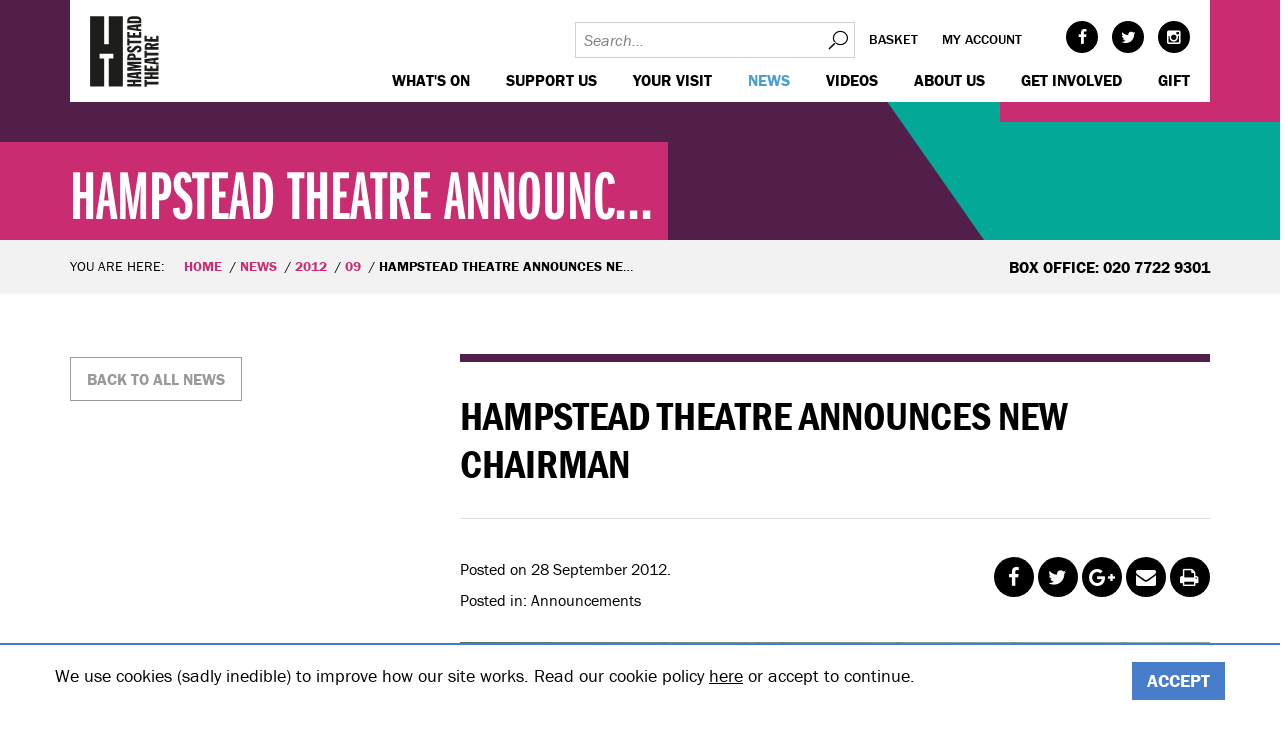

--- FILE ---
content_type: text/html; charset=utf-8
request_url: https://www.hampsteadtheatre.com/news/2012/09/hampstead-theatre-announces-new-chairman/
body_size: 9011
content:
<!DOCTYPE html>
<!--[if IE 8]>         <html class="no-js -no-touch lt-ie9"> <![endif]-->
<!--[if gt IE 8]><!--> <html class="no-js -no-touch"> <!--<![endif]-->
<head>
    <base href="https://www.hampsteadtheatre.com/"><!--[if lte IE 6]></base><![endif]-->
<meta charset="utf-8">
<title>Hampstead Theatre announces new chairman - Hampstead Theatre</title>
<meta name="viewport" content="width=device-width, initial-scale=1.0">
<meta http-equiv="Content-Type" content="text/html; charset=utf-8">

<meta property="og:title" content="Hampstead Theatre announces new chairman" />

    <meta property="og:image" content="https://www.hampsteadtheatre.com/assets/Uploads/newsarchive/2012/56cc263642e7d.jpg" />
    <meta property="og:image:width" content="560"/>
    <meta property="og:image:height" content="350"/>

<meta property="og:description" content="David Tyler is appointed as chairman" />
<meta property="og:site_name" content="Hampstead Theatre"/>
<meta property="og:url" content="https://www.hampsteadtheatre.com/news/2012/09/hampstead-theatre-announces-new-chairman/"/>
<meta property="og:type" content="website"/>

<meta name="twitter:card" content="summary">
<meta name="twitter:site" content="hamps_theatre">
<meta name="twitter:title" content="Hampstead Theatre announces new chairman">
<meta name="twitter:description" content="David Tyler is appointed as chairman">

    <meta name="twitter:image:src" content="https://www.hampsteadtheatre.com/assets/Uploads/newsarchive/2012/56cc263642e7d.jpg">


<link href="themes/hampstead/dist/css/styles.css?v=1.0.12" rel="stylesheet">
<!--[if lte IE 9]>
<link href="themes/hampstead/dist/css/legacy.css?v=1.0.12" rel="stylesheet">
<![endif]-->
<script>
	(function(d) {
		var config = {
					kitId: 'huq1gdn',
					scriptTimeout: 3000,
					async: true
				},
				h=d.documentElement,t=setTimeout(function(){h.className=h.className.replace(/bwf-loadingb/g,"")+" wf-inactive";},config.scriptTimeout),tk=d.createElement("script"),f=false,s=d.getElementsByTagName("script")[0],a;h.className+=" wf-loading";tk.src='https://use.typekit.net/'+config.kitId+'.js';tk.async=true;tk.onload=tk.onreadystatechange=function(){a=this.readyState;if(f||a&&a!="complete"&&a!="loaded")return;f=true;clearTimeout(t);try{Typekit.load(config)}catch(e){}};s.parentNode.insertBefore(tk,s)
	})(document);
</script>
<!--[if lt IE 9]>
<script src="themes/hampstead/dist/js/respond.min.js"></script>
<script src="themes/hampstead/dist/js/html5shiv.min.js"></script>
<![endif]-->



<!-- Google Tag Manager -->
<script>(function(w,d,s,l,i){w[l]=w[l]||[];w[l].push({'gtm.start':
		new Date().getTime(),event:'gtm.js'});var f=d.getElementsByTagName(s)[0],
	j=d.createElement(s),dl=l!='dataLayer'?'&l='+l:'';j.async=true;j.src=
	'https://www.googletagmanager.com/gtm.js?id='+i+dl;f.parentNode.insertBefore(j,f);
})(window,document,'script','dataLayer','GTM-T29WWK7');</script>
<!-- End Google Tag Manager -->

<!-- Start of LiveChat (www.livechatinc.com) code -->
<script type="text/javascript">
    window.__lc = window.__lc || {};
    window.__lc.license = 9111950;
    (function() {
        var lc = document.createElement('script'); lc.type = 'text/javascript'; lc.async = true;
        lc.src = ('https:' == document.location.protocol ? 'https://' : 'http://') + 'cdn.livechatinc.com/tracking.js';
        var s = document.getElementsByTagName('script')[0]; s.parentNode.insertBefore(lc, s);
    })();
</script>
<!-- End of LiveChat code -->


</head>
<body class="ss-newspage ">
<!-- Google Tag Manager (noscript) -->
<noscript><iframe src="https://www.googletagmanager.com/ns.html?id=GTM-T29WWK7"
				  height="0" width="0" style="display:none;visibility:hidden"></iframe></noscript>
<!-- End Google Tag Manager (noscript) -->
    <header class="header">
	 <div class="wrap">
		 <div class="header-wrap">
			 <a href="https://www.hampsteadtheatre.com/" class="header-logo">Hampstead Theatre
				 <svg class="header-logo__logo" data-name="Layer 1" xmlns="http://www.w3.org/2000/svg" xmlns:xlink="http://www.w3.org/1999/xlink" width="67.13" height="68.44" viewBox="0 0 67.13 68.44">
	<style type="text/css">
		.st0{fill:#1D1D1B;}
		.st1{clip-path:url(#SVGID_2_);}
	</style>
	<polygon class="st0" points="18,0.8 18,27.8 13.6,27.8 13.6,0.8 0.1,0.8 0.1,68.3 13.6,68.3 13.6,41.3 9.2,41.3 9.2,36.9 22.4,36.9
	22.4,41.3 18,41.3 18,68.3 31.5,68.3 31.5,0.8 "/>
	<g>
		<defs>
			<rect id="SVGID_1_" x="0.6" y="0.6" width="66.9" height="68.4"/>
		</defs>
		<clipPath id="SVGID_2_">
			<use xlink:href="#SVGID_1_"  style="overflow:visible;"/>
		</clipPath>
		<g class="st1">
			<g>
				<path class="st0" d="M65.7,25.3v-5.7h-2.1v3.2H60v-2.3h-2.2v2.3h-3.4v-3.1h-2.1v5.5L65.7,25.3z M65.7,32.9v-2.4H60v-0.6l5.8-1.1
				v-2.5l-6.3,1.5c-0.8-1-2-1.5-3.3-1.4c-2.8,0-3.8,1.5-3.8,3.9v2.8H65.7z M54.3,30.5v-0.4c0-0.8,0.4-1.4,1.9-1.4
				c1,0,1.9,0.3,1.9,1.2v0.5L54.3,30.5z M65.7,38.5v-2.5H54.4V34h-2.1v6.7h2.1v-2.1L65.7,38.5z M65.7,47.4v-2l-3-0.3v-2l3-0.4v-2.4
				l-13.4,1.7v3.5L65.7,47.4z M60.8,43.2v1.5L54.4,44l0,0L60.8,43.2z M65.7,53.6v-5.7h-2.1v3.2H60v-2.3h-2.2v2.3h-3.4V48h-2.1v5.5
				L65.7,53.6z M65.7,61.1v-2.5h-5.7v-1.5h5.7v-2.5H52.3v2.5h5.4v1.5h-5.4V61L65.7,61.1z M65.7,66.3v-2.5H54.4v-2.1h-2.1v6.7h2.1
				v-2.1L65.7,66.3z"/>
				<path class="st0" d="M37.9,5.1c0-1.5,0.6-1.6,4.7-1.6s4.6,0.1,4.7,1.6L37.9,5.1z M49.2,7.5V5c0-3.8-2.8-4.1-6.7-4.1
				c-4.1,0-6.7,0.4-6.7,4.5v2.1H49.2z M49.2,15.4v-2l-3-0.3v-2l3-0.4V8.3L35.8,10v3.5L49.2,15.4z M44.3,11.2v1.5L37.9,12l0,0
				L44.3,11.2z M49.2,21.6V16h-2.1v3.2h-3.7v-2.3h-2.2v2.3h-3.4v-3.1h-2.1v5.5L49.2,21.6z M49.2,26.8v-2.4H37.9v-2.2h-2.1V29h2.1
				v-2.1L49.2,26.8z M45.3,35.6c1.8,0,4.1-0.5,4.1-3.2c0-2.2-1.6-3.4-3.7-3.4c-3.9,0-4.7,4.5-6.9,4.5c-0.7,0-1.2-0.3-1.2-0.9
				c0-1,1.3-1,2-1v-2.1c-2.4,0.1-4.1,0.9-4.1,3.1s1.6,3.2,3.7,3.2c4,0,4.5-4.4,6.9-4.4c0.6-0.1,1.2,0.4,1.3,1c0,0,0,0,0,0.1
				c0,1-1.3,1-2.1,1L45.3,35.6z M49.2,43.1v-2.4h-5.4v-1c0-2.3-1.6-3.2-4-3.2c-2.9,0-4,1.4-4,4.2v2.5L49.2,43.1z M37.9,40.6v-0.2
				c0-0.8,0-1.6,2-1.6c1.6,0,2,0.5,2,1.5v0.2L37.9,40.6z M49.2,53.2v-1.8h-9.8l9.8-1.6v-1.4l-9.8-1.7h9.8v-2.2H35.8v3.2l6.9,1.2l0,0
				l-6.9,1.1v3.2L49.2,53.2z M49.2,61.1V59l-3-0.3v-2l3-0.3V54l-13.4,1.7v3.5L49.2,61.1z M44.3,56.9v1.6l-6.4-0.8l0,0L44.3,56.9z
				 M49.2,68.3v-2.4h-5.7v-1.6h5.7v-2.4H35.8v2.4h5.4v1.6h-5.4v2.4H49.2z"/>
			</g>
		</g>
	</g>
</svg>

			 </a>
			 <div class="header-accordion">
				 <div class="header-util">
					 <!-- <form id="SearchForm_SearchForm" action="/news/2012/09/hampstead-theatre-announces-new-chairman/SearchForm" method="get" enctype="application/x-www-form-urlencoded">
	
	<p id="SearchForm_SearchForm_error" class="message " style="display: none"></p>
	
	<fieldset>
		
		<div id="SearchForm_SearchForm_Search_Holder" class="field text nolabel">
	
	<div class="middleColumn">
		<input type="text" name="Search" value="Search" class="text nolabel" id="SearchForm_SearchForm_Search" />
	</div>
	
	
	
</div>

		
		
		<input type="submit" name="action_results" value="Go" class="action" id="SearchForm_SearchForm_action_results" />
		
	</fieldset>
</form>
 -->
                     <form id="SearchForm_SearchForm" class="header-util__search" action="/search/" method="get" enctype="application/x-www-form-urlencoded">
                         <input type="text" name="q" value="" class="text nolabel" placeholder="Search..." />
						 <button>Search</button>
					 </form>
					 <ul class="header-util__nav">
						 <li class="header-util__item">
							 <a class="header-util__link" href="http://my.hampsteadtheatre.com/cart/cart.aspx">Basket</a>
						 </li>
						 <li class="header-util__item">
							 <a class="header-util__link" href="http://my.hampsteadtheatre.com/account/account.aspx">My account</a>
						 </li>
					 </ul>
					 <ul class="header-util__socials social">
						      <li class="social__item -face"><a class="social__link" target="_blank" href="https://www.facebook.com/hampsteadtheatre">Facebook</a></li> 
						       <li class="social__item -twit"><a class="social__link" target="_blank" href="https://twitter.com/hamps_theatre">Twitter</a></li> 
						 
						      <li class="social__item -inst"><a class="social__link" target="_blank" href="https://www.instagram.com/hampstead_theatre/">Instagram</a></li> 
					 </ul>
				 </div>
				 <div class="header-nav">
					 <nav class="nav-mains">
    <ul class="nav-main">
        
            <li class="nav-main__item -link -children">
                <a class="nav-main__link -link" href="https://www.hampsteadtheatre.com/whats-on/main-stage/"> WHAT&#039;S ON </a>
                
            </li>
        
            <li class="nav-main__item -link -children">
                <a class="nav-main__link -link" href="https://www.hampsteadtheatre.com/support-us/"> Support us </a>
                
            </li>
        
            <li class="nav-main__item -link -children">
                <a class="nav-main__link -link" href="https://www.hampsteadtheatre.com/your-visit/"> Your visit </a>
                
            </li>
        
            <li class="nav-main__item -section -children">
                <a class="nav-main__link -section" href="https://www.hampsteadtheatre.com/news/"> News </a>
                
            </li>
        
            <li class="nav-main__item -link">
                <a class="nav-main__link -link" href="https://www.hampsteadtheatre.com/videos/"> Videos </a>
                
            </li>
        
            <li class="nav-main__item -link -children">
                <a class="nav-main__link -link" href="https://www.hampsteadtheatre.com/about-us/"> About us </a>
                
            </li>
        
            <li class="nav-main__item -link -children">
                <a class="nav-main__link -link" href="https://www.hampsteadtheatre.com/get-involved/"> Get Involved </a>
                
            </li>
        
            <li class="nav-main__item -link">
                <a class="nav-main__link -link" href="https://my.hampsteadtheatre.com/gift/add"> GIFT </a>
                
            </li>
        
    </ul>
</nav>

				 </div>
			 </div>
		 </div>
	 </div>
</header>

    <main>
	<section class="m-banner">
		<div class="banner -with-overlay"><div class="wrap">
	<div class="banner__caption -themebg-fuchsia-hibiscus -theme-dark">
		
			<div class="typ">
				<h3>Hampstead Theatre announc...</h3>
			</div>
		
	</div>
	<div class="banner__bgbox1 -themebg-fuchsia-hibiscus"></div>
	<div class="banner__bgbox2 -themebg-purple-wine-berry"></div>
	<div class="banner__bgbox3 -themebg-green-persian"></div>
</div></div>
	</section>


<section class="m-breadcrumbs">
    <div class="wrap">
        <div class="row">
            <div class="breadcrumbs-nav col-m-8">
                <div class="typ">
	                <p>You are here:</p>
	                <ul class="breadcrumb">
		                <li class="breadcrumb__item"><a class="breadcrumb__link" href="/">Home</a></li>
                        
                            <li class="breadcrumb__item"><a class="breadcrumb__link" href="/news/">News</a></li>
                        
                            <li class="breadcrumb__item"><a class="breadcrumb__link" href="/news/2012/">2012</a></li>
                        
                            <li class="breadcrumb__item"><a class="breadcrumb__link" href="/news/2012/09/">09</a></li>
                        
                        <li class="breadcrumb__item"><span class="breadcrumb__link">Hampstead Theatre announces new chairman</span></li>
	                </ul>
                </div>
            </div>
			
            <div class="breadcrumbs-info col-m-4">
                <div class="typ"><p><strong>Box Office: 020 7722 9301</strong></p></div>
            </div>
			
        </div>
    </div>
</section>

<section class="m-content">
	<div class="wrap">
		<div class="row">
			<div class="newscontent -post typ col-m-8 col-m-push-4">
				<div class="typ__header"><h1>Hampstead Theatre announces new chairman</h1></div>
				<div class="row">
					<div class="col-m-6">
						<div class="typ__info">
							<p>Posted on 28 September 2012. </p>
							<p>Posted in: Announcements</p>
						</div>
					</div>
					<div class="col-m-6">
						<div class="typ__socials">
							<ul class="social -medium -share">
    
        <li class="social__item -face"><a class="social__link" target="_blank" href="http://www.facebook.com/sharer/sharer.php?u=https%3A%2F%2Fwww.hampsteadtheatre.com%2Fnews%2F2012%2F09%2Fhampstead-theatre-announces-new-chairman%2F&t=Hampstead+Theatre+announces+new+chairman">Facebook</a></li>
        <li class="social__item -twit"><a class="social__link" target="_blank" href="http://www.twitter.com/share?url=https%3A%2F%2Fwww.hampsteadtheatre.com%2Fnews%2F2012%2F09%2Fhampstead-theatre-announces-new-chairman%2F&text=Hampstead Theatre announces new chairman - Hampstead Theatre">Twitter</a></li>
        <li class="social__item -goog"><a class="social__link" target="_blank" href="https://plus.google.com/share?url=https%3A%2F%2Fwww.hampsteadtheatre.com%2Fnews%2F2012%2F09%2Fhampstead-theatre-announces-new-chairman%2F">Google+</a></li>
        <li class="social__item -mail"><a class="social__link" href="mailto:?subject=Hampstead+Theatre+announces+new+chairman&body=Hampstead Theatre announces new chairman - Hampstead Theatre">Mail</a></li>
        <li class="social__item -prin"><a class="social__link" href="/news/2012/09/hampstead-theatre-announces-new-chairman/#" onClick="event.preventDefault(); window.print();">Print</a></li>
    
</ul>
						</div>
					</div>
				</div>

				
					
						
							<div class="typ__img"><img src="/assets/Uploads/newsarchive/2012/_resampled/FillWyI3NTAiLCI0MjIiXQ/56cc263642e7d.jpg" alt="Hampstead Theatre announces new chairman"></div>
						
					
				


					<p>Hampstead Theatre has confirmed that <strong>David Tyler</strong> has been appointed as its new Chair. Tyler is Chairman of J Sainsbury plc and was, until recently, also Chairman of Logica plc; in addition he is a non-Executive Board member of Burberry Group plc.</p>

	<p>David Tyler said: ‘I am delighted to be chairing the Board of Hampstead Theatre. It has a remarkable history and my Board colleagues and I are determined to help its outstanding team to develop this much further, with its distinctive approach and its terrific building.’ A great enthusiast for the theatre since boyhood, and a local resident, Tyler has worked in financial and general management in a number of well known companies throughout his career. His commercial experience, understanding of brand, sympathy for the arts and huge boardroom experience will help Hampstead to build on its recent creative successes and organisational restructuring.</p>

	<p>Edward Hall, Artistic Director of Hampstead Theatre said, ‘I am delighted to be working with David who is a man of extraordinary talents. His love of the theatre combined with his experience as Chair of a company that puts philanthropy at the centre of its agenda, gives him a unique perspective from which Hampstead will benefit enormously. David joins us at a time when the theatre is poised to confirm its financial and artistic recovery. <em>The Judas Kiss</em> is a complete sell-out and the top selling production in the Theatre’s 54 year history. Our next play, the world premiere of Howard Brenton’s <em>55 Days</em> is on its way to becoming as popular with tickets selling fast. I look forward to the next chapter in Hampstead Theatre’s history with great anticipation and excitement.’</p>

	<p>Tyler takes over from Dame Jenny Abramsky who has, with immense skill, steered the Theatre through a turbulent period in its history, leading it to its current stability via a rapid transformation under Edward Hall’s regime. Abramsky said ‘Edward Hall and Greg Ripley Duggan have transformed Hampstead Theatre giving it new artistic vigour and ambition and I am sure the success of the past year will be even greater in years to come under David’s Chairmanship.’ Abramsky is to stand down from the Board of Trustees and will be joining the Theatre’s Advisory Council. The theatre is fortunate to be able to continue to benefit from her counsel.</p>

	<p><strong>About David Tyler</strong></p>

	<p>Tyler graduated in Economics from Cambridge in 1974 and embarked on a management career encompassing Unilever, NatWest, Christie’s and <span class="caps">GUS</span> over the following 33 years. He is a management accountant and was the Finance Director of Christie’s and of <span class="caps">GUS</span> throughout his time with those companies, also running the Christie’s business in America for two years. Since 2007, after the demerger of <span class="caps">GUS</span>, he has had a portfolio career, acting as a non executive director and chairman at a number of companies including Sainsbury’s, Logica, Burberry and Experian. He lives in Regent’s Park. His experience of General and Financial Management at the highest level will be invaluable to the Theatre as it moves to capitalise on its recent successes.</p>

	<p><strong>About Hampstead Theatre</strong></p>

	<p>Hampstead Theatre continues to go from strength to strength. The current production of <em>The Judas Kiss</em> with Rupert Everett is a complete sell-out and the top selling production in the history of the institution. At the end of its Hampstead run it will embark on a Number One National Tour. Elsewhere, the Theatre’s production of <em>Chariots of Fire</em> continues to run in the West End where it has recently announced an extension to its booking period to February 2013. Hampstead’s world premiere production of <em>55 Days</em>, a new play by Howard Brenton directed by Howard Davies, commences previews on October 18th.</p>
				<div class="typ__to-top">
					<div class="btn -small -back-to-top">Back to top</div>
				</div>
				
			</div>
			<div class="side col-m-4 col-m-pull-8">
				<div class="side__box -go-back">
					<a class="btn -btn-theme-grey-medium" href="/news/">Back to
						all news</a>
				</div>
				
				
				
				
			</div>
		</div>

	</div>

</section>



	
        <section class="m-links -overflow-hidden">
            <div class="wrap">
                <div class="row">
					
					
                        <div class="newsletter-signup -theme-dark -themebg-purple-wine-berry col-m-6 col-m-push-3">
							
								<div class="typ">
									<h4>KEEP IN TOUCH</h4>
<p>Subscribe to our emails to be the first to hear about new shows and casting announcements.</p>
<p>And, just so you know, we <em>never</em> share your email with anyone.</p>
									<!--<form action="https://system.spektrix.com/hampsteadtheatre/website/secure/signup.
aspx" method="POST">
<input type="hidden" name="ReturnUrl" value="https://www.hampsteadtheatre.com/thank-you">
First name: <input name="FirstName" type="text">
Last name: <input name="LastName" type="text">
Email address: <input name="Email" type="text"><input type="submit" value="Signup"></form>-->
<p><a href="http://my.hampsteadtheatre.com/account/shortreg.aspx?ignoremobile=y&_ga=2.141971249.220816881.1603103849-1812341947.1600268303" target="_blank"><span class="btn -medium">Sign-up Now</span></a></p>
								</div>
							
                        </div>
					
                </div>
            </div>
        </section>
	



<section class="page-faq-section -theme-dark">
	<div class="wrap">
		<div class="row">
			<div class="faq-area__container">
				
					<div class="typ">
						<h2>KEEPING YOU SAFE AT HAMPSTEAD</h2>
					</div>
				
				<div class="faq-items-wrapper">
					
						<div class="faq-item-wrapper">
							<div class="faq-item">
								
								
									<img class="faq-item-img" src="/assets/Uploads/_resampled/ScaleWidthWyIyMDAiXQ/1-Social-Distanced-1.png" alt="1 Social Distanced 1">
								
								<div class="faq-item-desc"><p>RESPECT PERSONAL SPACE</p></div>
							</div>
						</div>
					
						<div class="faq-item-wrapper">
							<div class="faq-item">
								
								
									<img class="faq-item-img" src="/assets/Uploads/_resampled/ScaleWidthWyIyMDAiXQ/2-MASKS-REQUIRED-1.png" alt="2 MASKS REQUIRED 1">
								
								<div class="faq-item-desc"><p>FACE MASKS ENCOURAGED</p></div>
							</div>
						</div>
					
						<div class="faq-item-wrapper">
							<div class="faq-item">
								
								
									<img class="faq-item-img" src="/assets/Uploads/_resampled/ScaleWidthWyIyMDAiXQ/4-STATE-OF-THE-ART-VENTILATION-1.png" alt="4 STATE OF THE ART VENTILATION 1">
								
								<div class="faq-item-desc"><p>STATE OF THE ART VENTILATION</p></div>
							</div>
						</div>
					
						<div class="faq-item-wrapper">
							<div class="faq-item">
								
								
									<img class="faq-item-img" src="/assets/Uploads/_resampled/ScaleWidthWyIyMDAiXQ/5-ENHANCED-CLEANING-1.png" alt="5 ENHANCED CLEANING 1">
								
								<div class="faq-item-desc"><p>ENHANCED CLEANING</p></div>
							</div>
						</div>
					
						<div class="faq-item-wrapper">
							<div class="faq-item">
								
								
									<img class="faq-item-img" src="/assets/Uploads/_resampled/ScaleWidthWyIyMDAiXQ/7-CONTACTLESS-TICKETS-1.png" alt="7 CONTACTLESS TICKETS 1">
								
								<div class="faq-item-desc"><p>CONTACTLESS TICKETS</p></div>
							</div>
						</div>
					
						<div class="faq-item-wrapper">
							<div class="faq-item">
								
								
									<img class="faq-item-img" src="/assets/Uploads/_resampled/ScaleWidthWyIyMDAiXQ/8-HAND-SANITIZING-STATIONS-2.png" alt="8 HAND SANITIZING STATIONS 2">
								
								<div class="faq-item-desc"><p>HAND SANITISING STATIONS</p></div>
							</div>
						</div>
					
						<div class="faq-item-wrapper">
							<div class="faq-item">
								
								
									<img class="faq-item-img" src="/assets/Uploads/_resampled/ScaleWidthWyIyMDAiXQ/9-CASHLESS-PAYMENT-1.png" alt="9 CASHLESS PAYMENT 1">
								
								<div class="faq-item-desc"><p>CASHLESS PAYMENT</p></div>
							</div>
						</div>
					
				</div>
				
					<div class="typ">
						<p><a href="/your-visit/keeping-you-safe-at-hampstead/" class="ss-broken"><span class="btn -medium -btn-theme-black">Read our FAQs</span></a></p>
					</div>
				
			</div>
		</div>
	</div>
</section>



</main>
    <div class="footer-panel-top" gy="g">
	
	<div class="footer-panel__item -content" gy="cm">
		<div class="footer-panel__item-content ">
			<h3>getting to us</h3><p>There are many ways to get to us whether it be by tube, train, bus, car, bike or on foot. </p><p>Click <a href="/your-visit/how-to-find-us/" target="_blank"><strong>here</strong></a> to discover your best route.</p>
		</div>
		
	</div>
	
	<div class="footer-panel__item -map" gy="cm">
		
			

				
						<a href="/your-visit/how-to-find-us/">
				

				<div class="location-map">
					<div class="wrap">
						<div style="background-image: url('/assets/Uploads/_resampled/ScaleHeightWyI2ODAiXQ/NEW-MAP-CROP-2.jpg');" class="footer-panel__background-map"></div>
						<div class="location-map__decoration"></div>
					</div>
				</div>

				
					</a>
				

			
		
	</div>
</div>


















<div class="footer-panels">
	<div class="wrap">
		<div class="row">
			<div class="footer-panel -border col-m-4 col-m-push-8"></div>
			<div class="footer-panel -location col-m-4 col-m-push-8">
				<div class="typ">
					<p>Hampstead Theatre,<br />
Eton Avenue, Swiss Cottage,<br />
London, NW3 3EU<br />
<br />
BOX OFFICE: 020 7722 9301</p>
				</div>
				<ul class="social -medium -link">
    
             <li class="social__item -face"><a class="social__link" target="_blank" href="https://www.facebook.com/hampsteadtheatre">Facebook</a></li> 
              <li class="social__item -twit"><a class="social__link" target="_blank" href="https://twitter.com/hamps_theatre">Twitter</a></li> 
        
        
              <li class="social__item -yout"><a class="social__link" target="_blank" href="https://www.youtube.com/user/HampsteadTheatre">YouTube</a></li> 
        
             <li class="social__item -inst"><a class="social__link" target="_blank" href="https://www.instagram.com/hampstead_theatre/">Instagram</a></li> 
        
        
    
</ul>
			</div>
			<div class="footer-panel -nav col-m-8 col-m-pull-4">
				
					<div class="row">
						<div class="col-m-4">
							<ul>
<li><a href="/your-visit/contact-us/">Contact Us</a></li>
<li><a href="/your-visit/keeping-you-safe-at-hampstead/" target="_blank" class="ss-broken">Keeping You Safe</a></li>
<li><a href="/your-visit/make-a-night-of-it/">Our Café Bar</a></li>
</ul>
						</div>
						<div class="col-m-4">
							<ul>
<li><a href="/company/terms-and-conditions/">Terms and Conditions</a></li>
<li><a href="company/privacy-policy/">Privacy Policy</a></li>
<li><a href="/your-visit/accessibility/">Access</a></li>
</ul>
						</div>
						<div class="col-m-4">
							<ul>
<li><a href="/support-us/our-supporters/">Our Supporters</a></li>
<li><a href="/support-us/">Make a donation</a></li>
<li><a href="/support-us/">Individual Support</a></li>
</ul>
						</div>
					</div>
				
			</div>
		</div>
	</div>
</div>



    <div class="footer-logo">
		<div class="wrap">
			
			<div class="footer-logo__gal">
				
					<img class="footer-logo__gal-item" src="/assets/Uploads/supporters/FR.jpg" alt="Fundraising Regulator"/>
				
			</div>
		</div>
    </div>

<div class="footer-copyright">
	<div class="wrap typ">
		<p>&copy; 2026 Hampstead Theatre| Registered Charity no: 218506</p>
	</div>
</div>
<div class="cookie-bar">
    <div class="wrap">
        <div class="row">
            <div class="cookie-bar__content typ">
                <p>We use cookies (sadly inedible) to improve how our site works. Read our cookie policy <a href="company/cookies-policy">here</a> or accept to continue.<a href="/company/privacy-policy/"><br></a></p>
            </div>
            <form action="/home/CookieAccept" class="cookie-bar__form">
                <input type="submit" value="Accept" class="cookie-bar__action btn -btn-theme-solid-blue ss-broken"/>
            </form>
        </div>
    </div>
</div>
<!-- session:  | classname: NewsPage | uri: /news/2012/09/hampstead-theatre-announces-new-chairman/ | mode: live | stage: Stage.Live | timestamp: 2026-01-25 09:56:14 -->
    <!--[if gte IE 9]><!-->
    <script src="//ajax.googleapis.com/ajax/libs/jquery/2.1.4/jquery.min.js"></script>
    <script>window.jQuery || document.write(decodeURI("%3Cscript src='themes/hampstead/dist/js/jquery-modern.min.js' type='text/javascript'%3E%3C/script%3E"));</script>
<!--<![endif]-->
<!--[if lt IE 9]>
  <script src="//ajax.googleapis.com/ajax/libs/jquery/1.11.3/jquery.min.js"></script>
  <script>window.jQuery || document.write(decodeURI("%3Cscript src='themes/hampstead/dist/js/jquery-legacy.min.js' type='text/javascript'%3E%3C/script%3E"));</script>
<![endif]-->
<script src="themes/hampstead/dist/js/scripts.js?v=1.0.12"></script>
<script type="text/javascript">
    jQuery(document).ready(function() {
        jQuery('body').append('<script type="text/javascript" src="https://www.showbuzzness.com/widget/showbuzzness.min.js">');
    });
</script>
<div id="stale"></div>
<script>
(function($) {
$(document).ready(function() {
var embedIframe = $('.embed-container iframe');
if(embedIframe) {
embedIframe.attr('allowfullscreen','');
embedIframe.attr('mozAllowFullScreen','');
embedIframe.attr('webkitallowfullscreen','');
} 
});
})(jQuery);
</script>
<!-- Meta Pixel Code -->
<script>
!function(f,b,e,v,n,t,s)
{if(f.fbq)return;n=f.fbq=function(){n.callMethod?
n.callMethod.apply(n,arguments):n.queue.push(arguments)};
if(!f._fbq)f._fbq=n;n.push=n;n.loaded=!0;n.version='2.0';
n.queue=[];t=b.createElement(e);t.async=!0;
t.src=v;s=b.getElementsByTagName(e)[0];
s.parentNode.insertBefore(t,s)}(window, document,'script',
'https://connect.facebook.net/en_US/fbevents.js');
fbq('init', '368145960466247');
fbq('track', 'PageView');
</script>
<noscript><img height="1" width="1" style="display:none" src="https://www.facebook.com/tr?id=368145960466247&amp;ev=PageView&amp;noscript=1"></noscript>
<!-- End Meta Pixel Code -->
<!-- START: 73699306 pixels, are aggregated in consenTag container -->
<script src="https://consentag.eu/public/3.0.1/consenTag.js"></script>
<script type="text/javascript">
    consenTag.init({
        containerId: "73094649",
        silentMode: true
    }, true);
</script>
<!-- END: 73699306 pixels, are aggregated in consenTag container -->
<script type="text/javascript">var url='https://datatrack.admaxim.com/datatracker/rdata?px=590&pid=Hampstead Theatre&segid=23593&udata=site:visit&did=%DEVICEID%&site=%SITE%&cat=%IABID%&url=https%3A%2F%2Fwww.hampsteadtheatre.com%2F';var e=document.createElement("img");e.width="0";e.height="0";e.src=url;e.style.visible="hidden";document.body.appendChild(e)</script>
<script>
  if (window.location.href === "https://www.hampsteadtheatre.com/whats-on/2025/house-of-games/") {
    (function() {
      var gtagScript = document.createElement('script');
      gtagScript.async = true;
      gtagScript.src = "https://www.googletagmanager.com/gtag/js?id=AW-11266905163";
      document.head.appendChild(gtagScript);

      window.dataLayer = window.dataLayer || [];
      function gtag(){ dataLayer.push(arguments); }
      window.gtag = gtag;

      gtag('js', new Date());
      gtag('config', 'AW-11266905163');
    })();
  }
</script>

</body>
</html>


--- FILE ---
content_type: text/css
request_url: https://www.hampsteadtheatre.com/themes/hampstead/dist/css/styles.css?v=1.0.12
body_size: 29741
content:
/*! 
   *Name:          HampsteadTheatre 
   *Description:   The responsive theme for HampsteadTheatre 
   *Website:       http://www.hampsteadtheatre.com/ 
   *Last update:   20/04/2023 @ 11:28 
*/ 
@charset "UTF-8";a,a:active,a:focus,a:hover{outline:0}img,legend{border:0}pre,textarea{overflow:auto}.clear,.newsgrids:after,.newsletter-signup form:after,.newslist-preview-tab:after,.newslist:after,.newslist__info:after,.prodlist-buy__item:after,.prodlist__buttons:after,.review__summary:after,.row:after,.tab:after,.typ__socials:after,.typ__to-top:after,.wrap:after{clear:both}.mfp-arrow,.slick-slider{-webkit-tap-highlight-color:transparent}.location-map .wrap,.slick-slide.dragging img{pointer-events:none}.home-sections__advert,.mfp-wrap{-webkit-backface-visibility:hidden}[gy~=wrap]{box-sizing:border-box;max-width:1200px;width:100%;margin-left:auto;margin-right:auto;padding-left:16px;padding-right:16px}[gy~=wrap] *,[gy~=wrap] ::after,[gy~=wrap] ::before{box-sizing:inherit}[gy*="g"]{box-sizing:border-box;display:-ms-flexbox;display:flex;-ms-flex-flow:row wrap;flex-flow:row wrap;margin-left:-8px;margin-right:-8px}[gy*="c"]{box-sizing:border-box;-ms-flex:0 0 100%;flex:0 0 100%;max-width:100%;padding:0 8px 16px}[gy="c"]{-ms-flex:1 1 0%;flex:1 1 0%}[gy*="g"][gy*="c"]{margin:0;padding:0}[gy-h~=g-no-gutter]{margin:0}[gy-h~=g-no-gutter]>[gy*="c"]{padding:0}[gy-h~=g-center]{-ms-flex-pack:center;justify-content:center}[gy-h~=g-right]{-ms-flex-pack:end;justify-content:flex-end;-ms-flex-item-align:end;align-self:flex-end;margin-left:auto}[gy-h~=g-top]{-ms-flex-align:start;align-items:flex-start}[gy-h~=g-middle]{-ms-flex-align:center;align-items:center}[gy-h~=g-bottom]{-ms-flex-align:end;align-items:flex-end}[gy-h~=g-reverse]{-ms-flex-direction:row-reverse;flex-direction:row-reverse}[gy-h][gy-h~=g-column]{-ms-flex-direction:column;flex-direction:column}[gy-h][gy-h~=g-column]>[gy*="c"]{-ms-flex-preferred-size:auto;flex-basis:auto}[gy-h][gy-h~=g-column-reverse]{-ms-flex-direction:column-reverse;flex-direction:column-reverse}[gy-h][gy-h~=g-column-reverse]>[gy*="c"]{-ms-flex-preferred-size:auto;flex-basis:auto}[gy-h~=g-space-between]{-ms-flex-pack:justify;justify-content:space-between}[gy-h~=g-space-around]{-ms-flex-pack:distribute;justify-content:space-around}[gy-h~=g-equal-height]>[gy*="c"]{display:-ms-flexbox;display:flex}[gy-h~=g-no-bottom]>[gy*="c"]{padding-bottom:0}[gy-h~=c-column]{display:-ms-flexbox;display:flex;-ms-flex-direction:column;flex-direction:column}[gy-h~=c-top]{-ms-flex-item-align:start;align-self:flex-start}[gy-h~=c-middle]{-ms-flex-item-align:center;-ms-grid-row-align:center;align-self:center}[gy-h~=c-bottom]{-ms-flex-item-align:end;align-self:flex-end}[gy-h~=c-first]{-ms-flex-order:-1;order:-1}[gy-h~=c-last]{-ms-flex-order:13;order:13}[gy-h~=order-1]{-ms-flex-order:1;order:1}[gy-h~=order-2]{-ms-flex-order:2;order:2}[gy-h~=order-3]{-ms-flex-order:3;order:3}[gy-h~=order-4]{-ms-flex-order:4;order:4}[gy-h~=order-5]{-ms-flex-order:5;order:5}[gy-h~=order-6]{-ms-flex-order:6;order:6}[gy-h~=order-7]{-ms-flex-order:7;order:7}[gy-h~=order-8]{-ms-flex-order:8;order:8}[gy-h~=order-9]{-ms-flex-order:9;order:9}[gy-h~=order-10]{-ms-flex-order:10;order:10}[gy-h~=order-11]{-ms-flex-order:11;order:11}[gy-h~=order-12]{-ms-flex-order:12;order:12}[gy][gy-h~=off-0]{margin-left:0}[gy][gy-h~=off-1]{margin-left:8.33333%}[gy][gy-h~=off-2]{margin-left:16.66667%}[gy][gy-h~=off-3]{margin-left:25%}[gy][gy-h~=off-4]{margin-left:33.33333%}[gy][gy-h~=off-5]{margin-left:41.66667%}[gy][gy-h~=off-6]{margin-left:50%}[gy][gy-h~=off-7]{margin-left:58.33333%}[gy][gy-h~=off-8]{margin-left:66.66667%}[gy][gy-h~=off-9]{margin-left:75%}[gy][gy-h~=off-10]{margin-left:83.33333%}[gy][gy-h~=off-11]{margin-left:91.66667%}[gy~=g-1]>[gy*='c']{-ms-flex-preferred-size:100%;flex-basis:100%;max-width:100%}[gy~=g-2]>[gy*='c']{-ms-flex-preferred-size:50%;flex-basis:50%;max-width:50%}[gy~=g-3]>[gy*='c']{-ms-flex-preferred-size:33.33333%;flex-basis:33.33333%;max-width:33.33333%}[gy~=g-4]>[gy*='c']{-ms-flex-preferred-size:25%;flex-basis:25%;max-width:25%}[gy~=g-5]>[gy*='c']{-ms-flex-preferred-size:20%;flex-basis:20%;max-width:20%}[gy~=g-6]>[gy*='c']{-ms-flex-preferred-size:16.66667%;flex-basis:16.66667%;max-width:16.66667%}[gy~=g-7]>[gy*='c']{-ms-flex-preferred-size:14.28571%;flex-basis:14.28571%;max-width:14.28571%}[gy~=g-8]>[gy*='c']{-ms-flex-preferred-size:12.5%;flex-basis:12.5%;max-width:12.5%}[gy~=g-9]>[gy*='c']{-ms-flex-preferred-size:11.11111%;flex-basis:11.11111%;max-width:11.11111%}[gy~=g-10]>[gy*='c']{-ms-flex-preferred-size:10%;flex-basis:10%;max-width:10%}[gy~=g-11]>[gy*='c']{-ms-flex-preferred-size:9.09091%;flex-basis:9.09091%;max-width:9.09091%}[gy~=g-12]>[gy*='c']{-ms-flex-preferred-size:8.33333%;flex-basis:8.33333%;max-width:8.33333%}[gy*="g"]>[gy~=c-auto]{-ms-flex:1 1 0%;flex:1 1 0%;max-width:100%}[gy*="g"]>[gy~=c-1]{-ms-flex-preferred-size:8.33333%;flex-basis:8.33333%;max-width:8.33333%}[gy*="g"]>[gy~=c-2]{-ms-flex-preferred-size:16.66667%;flex-basis:16.66667%;max-width:16.66667%}[gy*="g"]>[gy~=c-3]{-ms-flex-preferred-size:25%;flex-basis:25%;max-width:25%}[gy*="g"]>[gy~=c-4]{-ms-flex-preferred-size:33.33333%;flex-basis:33.33333%;max-width:33.33333%}[gy*="g"]>[gy~=c-5]{-ms-flex-preferred-size:41.66667%;flex-basis:41.66667%;max-width:41.66667%}[gy*="g"]>[gy~=c-6]{-ms-flex-preferred-size:50%;flex-basis:50%;max-width:50%}[gy*="g"]>[gy~=c-7]{-ms-flex-preferred-size:58.33333%;flex-basis:58.33333%;max-width:58.33333%}[gy*="g"]>[gy~=c-8]{-ms-flex-preferred-size:66.66667%;flex-basis:66.66667%;max-width:66.66667%}[gy*="g"]>[gy~=c-9]{-ms-flex-preferred-size:75%;flex-basis:75%;max-width:75%}[gy*="g"]>[gy~=c-10]{-ms-flex-preferred-size:83.33333%;flex-basis:83.33333%;max-width:83.33333%}[gy*="g"]>[gy~=c-11]{-ms-flex-preferred-size:91.66667%;flex-basis:91.66667%;max-width:91.66667%}[gy*="g"]>[gy~=c-12]{-ms-flex-preferred-size:100%;flex-basis:100%;max-width:100%}@font-face{font-family:hampsteadtheatre;src:url(../fonts/hampsteadtheatre.eot?00011);src:url(../fonts/hampsteadtheatre.eot?#iefix00011) format("embedded-opentype"),url(../fonts/hampsteadtheatre.woff2?00011) format("woff2"),url(../fonts/hampsteadtheatre.ttf?00011) format("truetype"),url(../fonts/hampsteadtheatre.woff?00011) format("woff"),url(../fonts/hampsteadtheatre.svg?00011#hampsteadtheatre) format("svg");font-weight:400;font-style:normal}/*! normalize.css v3.0.2 | MIT License | git.io/normalize */html{font-family:sans-serif;-ms-text-size-adjust:100%;-webkit-text-size-adjust:100%;overflow-y:scroll;scroll-behavior:smooth}body{margin:0}article,aside,details,figcaption,figure,footer,header,hgroup,main,menu,nav,section,summary{display:block}audio,canvas,progress,video{display:inline-block;vertical-align:baseline}audio:not([controls]){display:none;height:0}[hidden],template{display:none}a{background-color:transparent}abbr[title]{border-bottom:1px dotted}b,optgroup,strong{font-weight:700}dfn{font-style:italic}mark{background:#ff0;color:#000}small{font-size:80%}sub,sup{font-size:75%;line-height:0;position:relative;vertical-align:baseline}.mfp-container:before,.mfp-content,td,th,tr{vertical-align:middle}sup{top:-.5em}sub{bottom:-.25em}svg:not(:root){overflow:hidden}figure{margin:1em 40px}hr{box-sizing:content-box;height:0}code,kbd,pre,samp{font-family:monospace,monospace;font-size:1em}button,input,optgroup,select,textarea{color:inherit;font:inherit;margin:0}button{overflow:visible}button,select{text-transform:none}button,html input[type=button],input[type=reset],input[type=submit]{-webkit-appearance:button;cursor:pointer}button[disabled],html input[disabled]{cursor:default}button::-moz-focus-inner,input::-moz-focus-inner{border:0;padding:0}input{line-height:normal}input[type=checkbox],input[type=radio]{box-sizing:border-box;padding:0}input[type=number]::-webkit-inner-spin-button,input[type=number]::-webkit-outer-spin-button{height:auto}input[type=search]::-webkit-search-cancel-button,input[type=search]::-webkit-search-decoration{-webkit-appearance:none}legend{padding:0}textarea{resize:vertical}.-overflow-hidden,body{overflow:hidden}.newsgrids:after,.newsgrids:before,.newsletter-signup form:after,.newsletter-signup form:before,.newslist-preview-tab:after,.newslist-preview-tab:before,.newslist:after,.newslist:before,.newslist__info:after,.newslist__info:before,.prodlist-buy__item:after,.prodlist-buy__item:before,.prodlist__buttons:after,.prodlist__buttons:before,.review__summary:after,.review__summary:before,.row:after,.row:before,.tab:after,.tab:before,.typ__socials:after,.typ__socials:before,.typ__to-top:after,.typ__to-top:before,.wrap:after,.wrap:before{content:'';display:table}.btn.-back-to-top:after,.faq-list-item__title:after,.gal-slider__item.-video .gal-slider__link:after,.gal-slider__link:before,.header-util__search button:after,.mfp-wrap.-gal .mfp-figure .mfp-close:after,.mfp-wrap.-gal button.mfp-arrow:after,.newslist__item.-video .newslist__img:after,.share-popup__btn:before,.share-popup__link:before,.side__box.-latest-twit h5:before,.slick-arrow:after,.social__link:after,.tab__content-title:after{font-family:hampsteadtheatre;speak:none;font-style:normal;font-weight:400;font-variant:normal;text-transform:none;line-height:1;-webkit-font-smoothing:antialiased;-moz-osx-font-smoothing:grayscale}.wrap{max-width:1200px;margin:0 auto;padding-left:30px;padding-right:30px}.wrap.-full-width,img,picture,select{max-width:100%}.home-prod__venue,.prodlist-buy__label,.prodlist__label,.related__label{position:absolute;top:-10px;left:15px;padding:0 7.5px;height:22px;line-height:22px;color:#fff;font-family:franklin-gothic-urw-cond,sans-serif;font-size:14px;font-weight:700;text-transform:uppercase;white-space:nowrap}.-book-tickets.prodlist__label,.-book-tickets.related__label{display:none;background-color:#2281a2}.-on-sale.prodlist__label,.-on-sale.related__label{display:none;background-color:#04a897}.-archived.prodlist__label,.-archived.related__label{background-color:#999}.-limited-availability.prodlist__label,.-limited-availability.related__label{background-color:#499fcd}.-sold-out.prodlist__label,.-sold-out.related__label{background-color:#521e4a}.-free-event.prodlist__label,.-free-event.related__label{display:none;background-color:#04a897}.-postponed.prodlist__label,.-postponed.related__label{background-color:#F9B000}.-main-stage>.home-prod__venue,.-main-stage>.prodlist-buy__label{background-color:#499fcd}.-west-end>.home-prod__venue,.-west-end>.prodlist-buy__label{background-color:#f9b000}.-downstairs>.home-prod__venue,.-downstairs>.prodlist-buy__label{background-color:#04a897;font-family:futura-pt,sans-serif;font-size:12px}body,h1,h2,h3,h4,h5,h6{font-family:franklin-gothic-urw,sans-serif}.-downstairs>.home-prod__venue:before,.-downstairs>.prodlist-buy__label:before{content:'';position:absolute;bottom:0;left:100%;border-style:solid;border-width:22px 0 0 22px;border-color:transparent transparent transparent #04a897}.btn,.quick-links .typ li a,.video-item__action,button,input[type=submit]{display:inline-block;margin:.2em .6em .2em 0;padding:.8em 1em;background-color:transparent;color:#000;font-size:16px;text-transform:uppercase;font-weight:700;text-decoration:none!important;text-align:center;line-height:1;border:1px solid #000;border-radius:0;-webkit-font-smoothing:antialiased}blockquote,hr{margin:1.5em 0}.-text-left,.text-left,th{text-align:left}.btn:hover,.quick-links .typ li a:hover,.video-item__action:hover,button:hover,input[type=submit]:hover{background-color:rgba(0,0,0,.03);color:#000}a:hover,cite{color:#404040}.btn:disabled,.quick-links .typ li a:disabled,.video-item__action:disabled,button:disabled,input[type=submit]:disabled{cursor:not-allowed;opacity:.5}.btn.-small{font-size:14px}.btn.-large{font-size:20px}.btn.-no-style{border:none;background:0 0}.btn.-no-style:hover{background:0 0!important}*,:after,:before{box-sizing:border-box}body{min-width:320px;background-color:#fff;color:#000;font-size:16px;font-weight:400;line-height:1.5;-webkit-font-smoothing:antialiased}.typ__compressed,.typ__condensed,dl dt,label,th{font-weight:700}h1,h2,h3,h4,h5,h6{margin:0 0 .3em;font-weight:700;line-height:1.2;text-transform:uppercase}.typ__condensed,.typ__header h1{font-family:franklin-gothic-urw-cond,sans-serif}h1{font-size:36px}h2{font-size:32px}h3{font-size:28px}h4{font-size:24px}h5{font-size:20px}h6{font-size:16px}p{margin:0 0 .75em}a{transition:color .1s linear;color:#000;text-decoration:none}.msg-alert a,.msg-error a,.msg-notice a,.msg-success a,.typ a{text-decoration:underline}hr{border-bottom:1px solid #dedede;border-left:none;border-right:none;border-top:none}img,picture{margin:0}blockquote{padding-left:.75em;border-left:2px solid #dedede;color:#262626}cite{font-style:italic}cite:before{content:"\2014 \00A0"}.wf-loading .typ,.wf-loading h1,.wf-loading h2,.wf-loading h3,.wf-loading h4,.wf-loading h5,.wf-loading h6 nav,.wf-loading ol,.wf-loading p,.wf-loading span,.wf-loading ul{visibility:hidden}.wf-active .typ,.wf-active h1,.wf-active h2,.wf-active h3,.wf-active h4,.wf-active h5,.wf-active h6 nav,.wf-active ol,.wf-active p,.wf-active span,.wf-active ul,.wf-inactive .typ,.wf-inactive h1,.wf-inactive h2,.wf-inactive h3,.wf-inactive h4,.wf-inactive h5,.wf-inactive h6 nav,.wf-inactive ol,.wf-inactive p,.wf-inactive span,.wf-inactive ul{visibility:visible}.typ>:first-child{margin-top:0}.typ>:last-child{margin-bottom:0}.typ ol,.typ ul{margin-bottom:.75em;padding-left:1.5em}.typ ul{list-style-type:disc}.typ ol{list-style-type:decimal}.teammembers,ol,ul{list-style-type:none}.typ .typ__lead{font-size:22px;font-weight:500;line-height:1.3}.typ img{-o-object-fit:contain;object-fit:contain}.typ__header{position:relative;margin:0;padding:0}.typ__header h1,.typ__header.-img{margin-bottom:30px;padding-bottom:30px;border-bottom:1px solid #dedede}.typ__header h1{font-size:40px}.typ__info{margin:0 0 30px}.typ__info p{margin:7.5px 0}.typ__img,.typ__video{margin-bottom:45px;padding-bottom:45px;border-bottom:1px solid #dedede}.typ__socials{margin:0 0 30px;float:left}.typ__socials ul.social{margin:7.5px 0;padding:0}.typ__socials ul.social li{margin:0}.typ__socials .btn.-back-to-top{margin:30px 0 0}.typ__to-top{margin:45px 0 0;padding:30px 0;border-top:1px solid #dedede;border-bottom:1px solid #dedede}.typ__to-top .btn.-back-to-top,dl dd,ol,ul{margin:0}.typ__compressed{font-family:franklin-gothic-ext-comp-urw,sans-serif}fieldset{margin:0 0 .75em;padding:1.5em;border:1px solid #dedede;background:#f8f8f8}input,label,select{display:block;font-family:franklin-gothic-urw,sans-serif;font-size:16px}label{margin-bottom:.375em}label.required:after{content:"*"}label abbr{display:none}input[type=datetime],input[type=datetime-local],input[type=month],input[type=time],input[type=week],input[type=number],input[type=search],input[type=email],input[type=password],input[type=tel],input[type=text],input[type=url],input[type=color],input[type=date],select[multiple=multiple],textarea{box-sizing:border-box;transition:border-color;width:100%;margin-bottom:.75em;padding:.64em .5em;border:1px solid #d2d2d2;background-color:#fff;font-family:franklin-gothic-urw,sans-serif;font-size:16px;border-radius:0}input[type=datetime]:hover,input[type=datetime-local]:hover,input[type=month]:hover,input[type=time]:hover,input[type=week]:hover,input[type=number]:hover,input[type=search]:hover,input[type=email]:hover,input[type=password]:hover,input[type=tel]:hover,input[type=text]:hover,input[type=url]:hover,input[type=color]:hover,input[type=date]:hover,select[multiple=multiple]:hover,textarea:hover{border-color:#c5c5c5}input[type=datetime]:focus,input[type=datetime-local]:focus,input[type=month]:focus,input[type=time]:focus,input[type=week]:focus,input[type=number]:focus,input[type=search]:focus,input[type=email]:focus,input[type=password]:focus,input[type=tel]:focus,input[type=text]:focus,input[type=url]:focus,input[type=color]:focus,input[type=date]:focus,select[multiple=multiple]:focus,textarea:focus{border-color:#000;box-shadow:inset 0 1px 3px rgba(0,0,0,.06),0 0 5px rgba(191,191,191,.7);outline:0}input[type=datetime].error,input[type=datetime-local].error,input[type=month].error,input[type=time].error,input[type=week].error,input[type=number].error,input[type=search].error,input[type=email].error,input[type=password].error,input[type=tel].error,input[type=text].error,input[type=url].error,input[type=color].error,input[type=date].error,select[multiple=multiple].error,textarea.error{margin-bottom:0}input[type=search]{-webkit-appearance:none;-moz-appearance:none;appearance:none}input[type=checkbox],input[type=radio]{display:inline;margin-right:.375em}input[type=file]{width:100%;padding-bottom:.75em}select{width:auto;border:1px solid #d2d2d2;margin-bottom:1.5em;padding:.64em .5em}select.error{margin-bottom:0}::-webkit-input-placeholder{color:gray;font-style:italic}::-moz-placeholder{color:gray;font-style:italic}:-ms-input-placeholder{color:gray;font-style:italic}:placeholder-shown{color:gray;font-style:italic}table{border-spacing:0;table-layout:fixed;width:100%;margin:.75em 0;border-collapse:collapse;-webkit-font-feature-settings:"kern","liga","tnum";font-feature-settings:"kern","liga","tnum"}th{padding:.75em 0;border-bottom:1px solid #b8b8b8}.table.-zebra tr:nth-child(even){background-color:#f4f4f4}td{padding:.375em 0;border-bottom:1px solid #dedede}ol,ul{padding:0}dl{margin-bottom:.75em}dl dt{margin-top:.75em}button,input[type=submit]{-webkit-appearance:none;-moz-appearance:none;appearance:none;cursor:pointer;-webkit-user-select:none;-moz-user-select:none;-ms-user-select:none;user-select:none;vertical-align:middle;white-space:nowrap}.btn.-full-width{display:block}.btn.-back-to-top{cursor:pointer}.btn.-back-to-top:after{display:inline-block;content:"";margin:0 0 0 .4em}.btn.-btn-theme-white{border-color:#fff;color:#fff}.btn.-btn-theme-white:hover{background-color:rgba(255,255,255,.1)}.btn.-btn-theme-black{border-color:#000;color:#000}.btn.-btn-theme-black:hover{background-color:rgba(0,0,0,.04)}.btn.-btn-theme-blue-calypso{border-color:#2c6381;color:#2c6381}.btn.-btn-theme-blue-calypso:hover{background-color:rgba(44,99,129,.04)}.btn.-btn-theme-blue-chathams{border-color:#144f6f;color:#144f6f}.btn.-btn-theme-blue-chathams:hover{background-color:rgba(20,79,111,.04)}.btn.-btn-theme-blue-blumine{border-color:#196c87;color:#196c87}.btn.-btn-theme-blue-blumine:hover{background-color:rgba(25,108,135,.04)}.btn.-btn-theme-blue{border-color:#477DCA;color:#477DCA}.btn.-btn-theme-blue:hover{background-color:rgba(71,125,202,.04)}.btn.-btn-theme-blue-jelly-bean{border-color:#2281a2;color:#2281a2}.btn.-btn-theme-blue-jelly-bean:hover{background-color:rgba(34,129,162,.04)}.btn.-btn-theme-blue-shakespeare{border-color:#499fcd;color:#499fcd}.btn.-btn-theme-blue-shakespeare:hover{background-color:rgba(73,159,205,.04)}.btn.-btn-theme-green-persian{border-color:#04a897;color:#04a897}.btn.-btn-theme-green-persian:hover{background-color:rgba(4,168,151,.04)}.btn.-btn-theme-green-downy{border-color:#78cfca;color:#78cfca}.btn.-btn-theme-green-downy:hover{background-color:rgba(120,207,202,.04)}.btn.-btn-theme-green-jelly-bean{border-color:#23778e;color:#23778e}.btn.-btn-theme-green-jelly-bean:hover{background-color:rgba(35,119,142,.04)}.btn.-btn-theme-grey-dark{border-color:#333;color:#333}.btn.-btn-theme-grey-dark:hover{background-color:rgba(51,51,51,.04)}.btn.-btn-theme-grey-medium{border-color:#999;color:#999}.btn.-btn-theme-grey-medium:hover{background-color:rgba(153,153,153,.04)}.btn.-btn-theme-grey-alto{border-color:#dedede;color:#dedede}.btn.-btn-theme-grey-alto:hover{background-color:rgba(222,222,222,.1)}.btn.-btn-theme-grey-alabaster{border-color:#f7f7f7;color:#f7f7f7}.btn.-btn-theme-grey-alabaster:hover{background-color:rgba(247,247,247,.1)}.btn.-btn-theme-grey-light{border-color:#f2f2f2;color:#f2f2f2}.btn.-btn-theme-grey-light:hover{background-color:rgba(242,242,242,.1)}.btn.-btn-theme-purple-wine-berry{border-color:#521e4a;color:#521e4a}.btn.-btn-theme-purple-wine-berry:hover{background-color:rgba(82,30,74,.04)}.btn.-btn-theme-purple-martinique{border-color:#37314c;color:#37314c}.btn.-btn-theme-purple-martinique:hover{background-color:rgba(55,49,76,.04)}.btn.-btn-theme-purple-eggplant-dark{border-color:#653e5e;color:#653e5e}.btn.-btn-theme-purple-eggplant-dark:hover{background-color:rgba(101,62,94,.04)}.btn.-btn-theme-purple-eggplant{border-color:#754b6e;color:#754b6e}.btn.-btn-theme-purple-eggplant:hover{background-color:rgba(117,75,110,.04)}.btn.-btn-theme-fuchsia-maroon-flush{border-color:#ad1e52;color:#ad1e52}.btn.-btn-theme-fuchsia-maroon-flush:hover{background-color:rgba(173,30,82,.04)}.btn.-btn-theme-fuchsia-hibiscus{border-color:#c92c71;color:#c92c71}.btn.-btn-theme-fuchsia-hibiscus:hover{background-color:rgba(201,44,113,.04)}.btn.-btn-theme-yellow-selective{border-color:#f9b000;color:#f9b000}.btn.-btn-theme-yellow-selective:hover{background-color:rgba(249,176,0,.04)}.btn.-btn-theme-yellow-pear{border-color:#d7dd33;color:#d7dd33}.btn.-btn-theme-yellow-pear:hover{background-color:rgba(215,221,51,.04)}.btn.-btn-theme-orange-cardinal{border-color:#cc2822;color:#cc2822}.btn.-btn-theme-orange-cardinal:hover{background-color:rgba(204,40,34,.04)}.btn.-btn-theme-orange-bright{border-color:#e19b27;color:#e19b27}.btn.-btn-theme-orange-bright:hover{background-color:rgba(225,155,39,.04)}.btn.-btn-theme-ht-turquoise{border-color:#57c5c7;color:#57c5c7}.btn.-btn-theme-ht-turquoise:hover{background-color:rgba(87,197,199,.04)}.btn.-btn-theme-dark-fern{border-color:#164b08;color:#164b08}.btn.-btn-theme-dark-fern:hover{background-color:rgba(22,75,8,.04)}.btn.-btn-theme-orange-medium{border-color:#F9B000;color:#F9B000}.btn.-btn-theme-orange-medium:hover{background-color:rgba(249,176,0,.04)}.btn.-btn-theme-solid-white{border:none;background-color:#fff;color:#000}.btn.-btn-theme-solid-white:hover{background-color:rgba(255,255,255,.9);color:#000}.btn.-btn-theme-solid-black{border:none;background-color:#000;color:#fff}.btn.-btn-theme-solid-black:hover{background-color:rgba(0,0,0,.9);color:#fff}.btn.-btn-theme-solid-blue-calypso{border:none;background-color:#2c6381;color:#fff}.btn.-btn-theme-solid-blue-calypso:hover{background-color:rgba(44,99,129,.9);color:#fff}.btn.-btn-theme-solid-blue-chathams{border:none;background-color:#144f6f;color:#fff}.btn.-btn-theme-solid-blue-chathams:hover{background-color:rgba(20,79,111,.9);color:#fff}.btn.-btn-theme-solid-blue-blumine{border:none;background-color:#196c87;color:#fff}.btn.-btn-theme-solid-blue-blumine:hover{background-color:rgba(25,108,135,.9);color:#fff}.btn.-btn-theme-solid-blue{border:none;background-color:#477DCA;color:#fff}.btn.-btn-theme-solid-blue:hover{background-color:rgba(71,125,202,.9);color:#fff}.btn.-btn-theme-solid-blue-jelly-bean{border:none;background-color:#2281a2;color:#fff}.btn.-btn-theme-solid-blue-jelly-bean:hover{background-color:rgba(34,129,162,.9);color:#fff}.btn.-btn-theme-solid-blue-shakespeare{border:none;background-color:#499fcd;color:#fff}.btn.-btn-theme-solid-blue-shakespeare:hover{background-color:rgba(73,159,205,.9);color:#fff}.btn.-btn-theme-solid-green-persian{border:none;background-color:#04a897;color:#fff}.btn.-btn-theme-solid-green-persian:hover{background-color:rgba(4,168,151,.9);color:#fff}.btn.-btn-theme-solid-green-downy{border:none;background-color:#78cfca;color:#fff}.btn.-btn-theme-solid-green-downy:hover{background-color:rgba(120,207,202,.9);color:#fff}.btn.-btn-theme-solid-green-jelly-bean{border:none;background-color:#23778e;color:#fff}.btn.-btn-theme-solid-green-jelly-bean:hover{background-color:rgba(35,119,142,.9);color:#fff}.btn.-btn-theme-solid-grey-dark{border:none;background-color:#333;color:#fff}.btn.-btn-theme-solid-grey-dark:hover{background-color:rgba(51,51,51,.9);color:#fff}.btn.-btn-theme-solid-grey-medium{border:none;background-color:#999;color:#fff}.btn.-btn-theme-solid-grey-medium:hover{background-color:rgba(153,153,153,.9);color:#fff}.btn.-btn-theme-solid-grey-alto{border:none;background-color:#dedede;color:#000}.btn.-btn-theme-solid-grey-alto:hover{background-color:rgba(222,222,222,.9);color:#000}.btn.-btn-theme-solid-grey-alabaster{border:none;background-color:#f7f7f7;color:#000}.btn.-btn-theme-solid-grey-alabaster:hover{background-color:rgba(247,247,247,.9);color:#000}.btn.-btn-theme-solid-grey-light{border:none;background-color:#f2f2f2;color:#000}.btn.-btn-theme-solid-grey-light:hover{background-color:rgba(242,242,242,.9);color:#000}.btn.-btn-theme-solid-purple-wine-berry{border:none;background-color:#521e4a;color:#fff}.btn.-btn-theme-solid-purple-wine-berry:hover{background-color:rgba(82,30,74,.9);color:#fff}.btn.-btn-theme-solid-purple-martinique{border:none;background-color:#37314c;color:#fff}.btn.-btn-theme-solid-purple-martinique:hover{background-color:rgba(55,49,76,.9);color:#fff}.btn.-btn-theme-solid-purple-eggplant-dark{border:none;background-color:#653e5e;color:#fff}.btn.-btn-theme-solid-purple-eggplant-dark:hover{background-color:rgba(101,62,94,.9);color:#fff}.btn.-btn-theme-solid-purple-eggplant{border:none;background-color:#754b6e;color:#fff}.btn.-btn-theme-solid-purple-eggplant:hover{background-color:rgba(117,75,110,.9);color:#fff}.btn.-btn-theme-solid-fuchsia-maroon-flush{border:none;background-color:#ad1e52;color:#fff}.btn.-btn-theme-solid-fuchsia-maroon-flush:hover{background-color:rgba(173,30,82,.9);color:#fff}.btn.-btn-theme-solid-fuchsia-hibiscus{border:none;background-color:#c92c71;color:#fff}.btn.-btn-theme-solid-fuchsia-hibiscus:hover{background-color:rgba(201,44,113,.9);color:#fff}.btn.-btn-theme-solid-yellow-selective{border:none;background-color:#f9b000;color:#fff}.btn.-btn-theme-solid-yellow-selective:hover{background-color:rgba(249,176,0,.9);color:#fff}.btn.-btn-theme-solid-yellow-pear{border:none;background-color:#d7dd33;color:#fff}.btn.-btn-theme-solid-yellow-pear:hover{background-color:rgba(215,221,51,.9);color:#fff}.btn.-btn-theme-solid-orange-cardinal{border:none;background-color:#cc2822;color:#fff}.btn.-btn-theme-solid-orange-cardinal:hover{background-color:rgba(204,40,34,.9);color:#fff}.btn.-btn-theme-solid-orange-bright{border:none;background-color:#e19b27;color:#fff}.btn.-btn-theme-solid-orange-bright:hover{background-color:rgba(225,155,39,.9);color:#fff}.btn.-btn-theme-solid-ht-turquoise{border:none;background-color:#57c5c7;color:#fff}.btn.-btn-theme-solid-ht-turquoise:hover{background-color:rgba(87,197,199,.9);color:#fff}.btn.-btn-theme-solid-dark-fern{border:none;background-color:#164b08;color:#fff}.btn.-btn-theme-solid-dark-fern:hover{background-color:rgba(22,75,8,.9);color:#fff}.btn.-btn-theme-solid-orange-medium{border:none;background-color:#F9B000;color:#fff}.btn.-btn-theme-solid-orange-medium:hover{background-color:rgba(249,176,0,.9);color:#fff}.left{float:left}.right{float:right}.-text-right,.text-right{text-align:right}.-text-center,.text-center{text-align:center}.-hide{display:none!important}.-visible{display:block!important}.-invisible{visibility:hidden!important}.slick-loading .slick-slide,.slick-loading .slick-track{visibility:hidden}.-overflow-visible{overflow:visible}[class*="-visible-"]{display:none!important}.row{margin-left:-15px;margin-right:-15px}[class*=col-]{position:relative;clear:none;float:left;width:100%;min-height:1px;padding-left:15px;padding-right:15px}[class*=col-]:after,[class*=col-]:before{content:'';display:table}.msg-alert,.msg-error,.msg-notice,.msg-success{display:block;margin-bottom:.75em;padding:.75em;text-align:center}[class*=col-]:after{clear:both}.col-offset-1{margin-left:8.33333%}.col-push-1{left:8.33333%}.col-pull-1{right:8.33333%}.col-1{width:8.33333%}.col-offset-2{margin-left:16.66667%}.col-push-2{left:16.66667%}.col-pull-2{right:16.66667%}.col-2{width:16.66667%}.col-offset-3{margin-left:25%}.col-push-3{left:25%}.col-pull-3{right:25%}.col-3{width:25%}.col-offset-4{margin-left:33.33333%}.col-push-4{left:33.33333%}.col-pull-4{right:33.33333%}.col-4{width:33.33333%}.col-offset-5{margin-left:41.66667%}.col-push-5{left:41.66667%}.col-pull-5{right:41.66667%}.col-5{width:41.66667%}.col-offset-6{margin-left:50%}.col-push-6{left:50%}.col-pull-6{right:50%}.col-6{width:50%}.col-offset-7{margin-left:58.33333%}.col-push-7{left:58.33333%}.col-pull-7{right:58.33333%}.col-7{width:58.33333%}.col-offset-8{margin-left:66.66667%}.col-push-8{left:66.66667%}.col-pull-8{right:66.66667%}.col-8{width:66.66667%}.col-offset-9{margin-left:75%}.col-push-9{left:75%}.col-pull-9{right:75%}.col-9{width:75%}.col-offset-10{margin-left:83.33333%}.col-push-10{left:83.33333%}.col-pull-10{right:83.33333%}.col-10{width:83.33333%}.col-offset-11{margin-left:91.66667%}.col-push-11{left:91.66667%}.col-pull-11{right:91.66667%}.col-11{width:91.66667%}.col-offset-12{margin-left:100%}.col-push-12{left:100%}.mfp-bg,.mfp-container,.mfp-wrap{left:0;top:0;height:100%;width:100%}.col-pull-12{right:100%}.col-12{width:100%}.msg-alert{background-color:#fff6bf;color:#8c7800}.msg-alert a{color:#594c00}.msg-alert a:focus,.msg-alert a:hover{color:#000}.msg-error{background-color:#fbe3e4;color:#97161b}.msg-error a{color:#6a0f13}.msg-error a:focus,.msg-error a:hover{color:#110203}.msg-notice{background-color:#e5edf8;color:#244e87}.msg-notice a{color:#19375f}.msg-notice a:focus,.msg-notice a:hover{color:#04080e}.msg-success{background-color:#e6efc2;color:#56651a}.msg-success a{color:#333c10}.mfp-close,.news-small__title a,.prodlist-buy__title a,.prodlist__title a,.related__title a,.review cite a,a.breadcrumb__link{text-decoration:none}.msg-success a:focus,.msg-success a:hover{color:#000}.mfp-bg{z-index:1042;overflow:hidden;position:fixed;background:#0b0b0b;opacity:.8;filter:alpha(opacity=80)}.mfp-wrap{z-index:1043;position:fixed;outline:0!important}.banner-slide .slick-arrow:focus,.banner-slide__nav .slick-arrow:focus,.banner-slide__nav li:focus,.cookie-bar__action.cookie-bar__action:focus,.newslist-preview__slide .slick-arrow:focus,.slick-list:focus{outline:0}.mfp-container{text-align:center;position:absolute;padding:0 8px;box-sizing:border-box}.mfp-container:before{content:'';display:inline-block;height:100%}.mfp-align-top .mfp-container:before{display:none}.mfp-content{position:relative;display:inline-block;margin:0 auto;text-align:left;z-index:1045}.mfp-close,.mfp-preloader{text-align:center;position:absolute}.mfp-ajax-holder .mfp-content,.mfp-inline-holder .mfp-content{width:100%;cursor:auto}.mfp-ajax-cur{cursor:progress}.mfp-zoom-out-cur,.mfp-zoom-out-cur .mfp-image-holder .mfp-close{cursor:zoom-out}.mfp-zoom{cursor:pointer;cursor:zoom-in}.mfp-auto-cursor .mfp-content{cursor:auto}.mfp-arrow,.mfp-close,.mfp-counter,.mfp-preloader{-webkit-user-select:none;-moz-user-select:none;-ms-user-select:none;user-select:none}.mfp-loading.mfp-figure{display:none}.mfp-hide{display:none!important}.mfp-preloader{color:#CCC;top:50%;width:auto;margin-top:-.8em;left:8px;right:8px;z-index:1044}.mfp-preloader a{color:#CCC}.mfp-close,.mfp-preloader a:hover{color:#FFF}.mfp-s-error .mfp-content,.mfp-s-ready .mfp-preloader{display:none}button.mfp-arrow,button.mfp-close{overflow:visible;cursor:pointer;background:0 0;border:0;-webkit-appearance:none;display:block;outline:0;padding:0;z-index:1046;box-shadow:none}button::-moz-focus-inner{padding:0;border:0}.mfp-close{width:44px;height:44px;line-height:44px;right:0;top:0;opacity:.65;filter:alpha(opacity=65);padding:0 0 18px 10px;font-style:normal;font-size:28px;font-family:Arial,Baskerville,monospace}.mfp-close:focus,.mfp-close:hover{opacity:1;filter:alpha(opacity=100)}.mfp-close:active{top:1px}.mfp-close-btn-in .mfp-close{color:#333}.mfp-iframe-holder .mfp-close,.mfp-image-holder .mfp-close{color:#FFF;right:-6px;text-align:right;padding-right:6px;width:100%}.mfp-counter{position:absolute;top:0;right:0;color:#CCC;font-size:12px;line-height:18px;white-space:nowrap}.mfp-figure,img.mfp-img{line-height:0}.mfp-arrow{position:absolute;opacity:.65;filter:alpha(opacity=65);margin:-55px 0 0;top:50%;padding:0;width:90px;height:110px}.mfp-arrow:active{margin-top:-54px}.mfp-arrow:focus,.mfp-arrow:hover{opacity:1;filter:alpha(opacity=100)}.mfp-arrow .mfp-a,.mfp-arrow .mfp-b,.mfp-arrow:after,.mfp-arrow:before{content:'';display:block;width:0;height:0;position:absolute;left:0;top:0;margin-top:35px;margin-left:35px;border:inset transparent}.mfp-arrow .mfp-a,.mfp-arrow:after{border-top-width:13px;border-bottom-width:13px;top:8px}.mfp-arrow .mfp-b,.mfp-arrow:before{border-top-width:21px;border-bottom-width:21px;opacity:.7}.mfp-arrow-left{left:0}.mfp-arrow-left .mfp-a,.mfp-arrow-left:after{border-right:17px solid #FFF;margin-left:31px}.mfp-arrow-left .mfp-b,.mfp-arrow-left:before{margin-left:25px;border-right:27px solid #3F3F3F}.mfp-arrow-right{right:0}.mfp-arrow-right .mfp-a,.mfp-arrow-right:after{border-left:17px solid #FFF;margin-left:39px}.mfp-arrow-right .mfp-b,.mfp-arrow-right:before{border-left:27px solid #3F3F3F}.mfp-iframe-holder{padding-top:40px;padding-bottom:40px}.mfp-iframe-holder .mfp-content{line-height:0;width:100%;max-width:900px}.mfp-image-holder .mfp-content,img.mfp-img{max-width:100%}.mfp-iframe-holder .mfp-close{top:-40px}.mfp-iframe-scaler{width:100%;height:0;overflow:hidden;padding-top:56.25%}.mfp-iframe-scaler iframe{position:absolute;display:block;top:0;left:0;width:100%;height:100%;box-shadow:0 0 8px rgba(0,0,0,.6);background:#000}.mfp-figure:after,img.mfp-img{width:auto;height:auto;display:block}img.mfp-img{box-sizing:border-box;padding:40px 0;margin:0 auto}.mfp-figure:after{content:'';position:absolute;left:0;top:40px;bottom:40px;right:0;z-index:-1;box-shadow:0 0 8px rgba(0,0,0,.6);background:#444}.mfp-figure small{color:#BDBDBD;display:block;font-size:12px;line-height:14px}.mfp-figure figure{margin:0}.mfp-bottom-bar{margin-top:-36px;position:absolute;top:100%;left:0;width:100%;cursor:auto}.slick-list,.slick-slider,.slick-track{position:relative;display:block}.mfp-title{text-align:left;line-height:18px;color:#F3F3F3;word-wrap:break-word;padding-right:36px}.mfp-gallery .mfp-image-holder .mfp-figure{cursor:pointer}.mfp-ie7 .mfp-img{padding:0}.mfp-ie7 .mfp-bottom-bar{width:600px;left:50%;margin-left:-300px;margin-top:5px;padding-bottom:5px}.mfp-ie7 .mfp-container{padding:0}.mfp-ie7 .mfp-content{padding-top:44px}.mfp-ie7 .mfp-close{top:0;right:0;padding-top:0}.slick-slider{box-sizing:border-box;-webkit-touch-callout:none;-webkit-user-select:none;-moz-user-select:none;-ms-user-select:none;user-select:none;-ms-touch-action:pan-y;touch-action:pan-y}.slick-list{overflow:hidden;margin:0;padding:0}.slick-list.dragging{cursor:pointer;cursor:hand}.slick-slider .slick-list,.slick-slider .slick-track{transform:translate3d(0,0,0)}.slick-track{left:0;top:0}.slick-track:after,.slick-track:before{content:"";display:table}.slick-track:after{clear:both}.slick-slide{float:left;height:100%;min-height:1px;display:none}[dir=rtl] .slick-slide{float:right}.slick-slide img{display:block}.slick-slide.slick-loading img{display:none}.slick-initialized .slick-slide{display:block}.slick-vertical .slick-slide{display:block;height:auto;border:1px solid transparent}.slick-arrow.slick-hidden{display:none}.slick-arrow{z-index:1;position:absolute;top:50%;font-size:0;border:none;-ms-transform:translateY(-50%);transform:translateY(-50%)}.slick-next,.slick-prev{-ms-transform:translateY(-50%)}.slick-arrow:after{display:inline-block;width:40px;height:70px;line-height:70px;font-size:40px;background-color:#999;color:#fff;transition:opacity .2s ease-in-out}.slick-arrow:hover:after{opacity:.8}.slick-prev{left:-70px;transform:translateY(-50%)}.slick-prev:after{content:""}.slick-next:after,.tab__content-title:after{content:""}.slick-next{right:-70px;transform:translateY(-50%)}.tab__item{display:block;float:left;margin:0 3px 0 0}.tab__link{cursor:pointer;text-transform:uppercase}.tab__content-title{position:relative;display:none}.tabs.-accordion .tab__content-title{display:block}.tab__content-title:after{position:absolute;transform-style:preserve-3d;top:50%;-ms-transform:translateY(-50%);transform:translateY(-50%);right:30px}.banner.-history,.banner.-type1,.banner.-type1-smalltext,.banner.-type2,.banner.-type3,.banner.-type4,.banner.-type5,.banner.-type6,.m-banner{position:relative;overflow:hidden}.tab__content-title.-current:after{margin-top:-10px;-ms-transform:rotate(90deg);transform:rotate(90deg)}.tab__content{display:none}.tab__content.-current{display:block}.featurednews:after,.teammembers:after{content:"";display:table;clear:both}.featurednews__wrap,.teammembers__item{display:inline-block;float:left}section[class^=m-]{margin-bottom:15px}section[class^=m-].-flexbox .wrap>.row{display:-ms-flexbox;display:flex;-ms-flex-wrap:wrap;flex-wrap:wrap;margin-right:-15px;margin-left:-15px;font-size:0}section[class^=m-].-flexbox .wrap>.row>*{display:inline-block;display:-ms-flexbox;display:flex;padding:0 15px;font-size:16px}.-theme-dark,.-theme-dark a,.-theme-dark h1,.-theme-dark h2,.-theme-dark h3,.-theme-dark h4,.-theme-dark h5,.-theme-dark h6,.-theme-dark p{color:#fff}.-theme-dark .btn{border-color:#fff;color:#fff}.-theme-dark .btn:hover{background-color:rgba(255,255,255,.1);color:#fff}.-theme-light,.-theme-light a,.-theme-light h1,.-theme-light h2,.-theme-light h3,.-theme-light h4,.-theme-light h5,.-theme-light h6,.-theme-light p{color:#000}.-theme-light .btn{border-color:#000;color:#000}.-theme-light .btn:hover{background-color:rgba(0,0,0,.04);color:#000}.-themebg-white{border-color:#fff;background-color:#fff}.-themebg-black{border-color:#000;background-color:#000}.-themebg-blue-calypso{border-color:#2c6381;background-color:#2c6381}.-themebg-blue-chathams{border-color:#144f6f;background-color:#144f6f}.-themebg-blue-blumine{border-color:#196c87;background-color:#196c87}.-themebg-blue{border-color:#477DCA;background-color:#477DCA}.-themebg-blue-jelly-bean{border-color:#2281a2;background-color:#2281a2}.-themebg-blue-shakespeare{border-color:#499fcd;background-color:#499fcd}.-themebg-green-persian{border-color:#04a897;background-color:#04a897}.-themebg-green-downy{border-color:#78cfca;background-color:#78cfca}.-themebg-green-jelly-bean{border-color:#23778e;background-color:#23778e}.-themebg-grey-dark{border-color:#333;background-color:#333}.-themebg-grey-medium{border-color:#999;background-color:#999}.-themebg-grey-alto{border-color:#dedede;background-color:#dedede}.-themebg-grey-alabaster{border-color:#f7f7f7;background-color:#f7f7f7}.-themebg-grey-light{border-color:#f2f2f2;background-color:#f2f2f2}.-themebg-purple-wine-berry{border-color:#521e4a;background-color:#521e4a}.-themebg-purple-martinique{border-color:#37314c;background-color:#37314c}.-themebg-purple-eggplant-dark{border-color:#653e5e;background-color:#653e5e}.-themebg-purple-eggplant{border-color:#754b6e;background-color:#754b6e}.-themebg-fuchsia-maroon-flush{border-color:#ad1e52;background-color:#ad1e52}.-themebg-fuchsia-hibiscus{border-color:#c92c71;background-color:#c92c71}.-themebg-yellow-selective{border-color:#f9b000;background-color:#f9b000}.-themebg-yellow-pear{border-color:#d7dd33;background-color:#d7dd33}.-themebg-orange-cardinal{border-color:#cc2822;background-color:#cc2822}.-themebg-orange-bright{border-color:#e19b27;background-color:#e19b27}.-themebg-ht-turquoise{border-color:#57c5c7;background-color:#57c5c7}.-themebg-dark-fern{border-color:#164b08;background-color:#164b08}.-themebg-orange-medium{border-color:#F9B000;background-color:#F9B000}.banner-slide .slick-next:after,.banner-slide .slick-prev:after{background:rgba(0,0,0,.3)}.banner-slide .slick-next{right:0}.banner-slide .slick-prev{left:0}.banner.-history>.wrap.-mobile,.banner.-type1-smalltext>.wrap.-mobile,.banner.-type1>.wrap.-mobile,.banner.-type2>.wrap.-mobile,.banner.-type3>.wrap.-mobile,.banner.-type4>.wrap.-mobile,.banner.-type5>.wrap.-mobile,.banner.-type6>.wrap.-mobile{padding-top:30px;padding-bottom:30px}.banner.-history>.wrap.-mobile:before,.banner.-type1-smalltext>.wrap.-mobile:before,.banner.-type1>.wrap.-mobile:before,.banner.-type2>.wrap.-mobile:before,.banner.-type3>.wrap.-mobile:before,.banner.-type4>.wrap.-mobile:before,.banner.-type5>.wrap.-mobile:before,.banner.-type6>.wrap.-mobile:before{z-index:-2;content:'';position:absolute;top:0;left:0;width:100%;height:100%;background:inherit}.banner.-history>.wrap.-desktop,.banner.-type1-smalltext>.wrap.-desktop,.banner.-type1>.wrap.-desktop,.banner.-type2>.wrap.-desktop,.banner.-type3>.wrap.-desktop,.banner.-type4>.wrap.-desktop,.banner.-type5>.wrap.-desktop,.banner.-type6>.wrap.-desktop{height:690px;background-color:transparent}.banner img.banner-slide__responsive{display:none}.banner-slide__nav{margin:15px -7.5px 0}.banner-slide__nav .slick-arrow{top:50%!important;-ms-transform:translateY(-50%)!important;transform:translateY(-50%)!important;width:24px;height:40px}.banner-slide__nav .slick-arrow:after{position:absolute;top:0;left:0;width:24px;height:40px}.banner-slide__nav .slick-arrow.slick-prev{top:-20px;left:-24px;width:24px;height:40px}.banner-slide__nav .slick-arrow.slick-prev:after{width:24px;height:40px}.banner-slide__nav .slick-arrow.slick-next{top:-20px;right:-24px;width:24px;height:40px}.banner-slide__nav .slick-arrow.slick-next:after{width:24px;height:40px}.banner-slide__nav li{cursor:pointer;display:block;position:relative;margin:0 7.5px;transition:opacity .2s ease-in-out}.banner-slide__nav li:after{content:'';display:block;position:absolute;top:0;left:0;width:100%;height:100%;background:rgba(255,255,255,.6);opacity:1;transition:.2s ease-in-out}.banner-slide__nav li:hover:after{background:rgba(255,255,255,.4)}.banner-slide__nav li.slick-current{cursor:default}.banner-slide__nav li.slick-current:hover{opacity:1}.banner-slide__nav li.slick-current:after{opacity:0}.banner-slide__nav li img{width:100%;height:auto}.banner.-type1>.wrap.-desktop{display:-ms-flexbox;display:flex;-ms-flex-direction:column;flex-direction:column}.banner.-type1 .banner-slide__caption-wrap{-ms-flex-positive:1;flex-grow:1}.banner.-type1 .banner-slide__caption.-caption1{position:relative;width:40%;min-width:400px;margin:-30px 0 45px;padding-top:120px}.banner.-type1 .banner-slide__caption.-caption1:before{z-index:-2;content:'';display:block;position:absolute;top:0;right:0;width:100vw;height:100%;background:inherit}.banner.-type1 .banner-slide__caption.-caption1 .typ{position:relative;top:45px}.banner.-type1 .banner-slide__caption.-caption1 .typ h1{font-family:franklin-gothic-ext-comp-urw,sans-serif;line-height:.8}.banner.-type1 .banner-slide__caption.-caption1 .typ.-medium,.banner.-type1 .banner-slide__caption.-caption1 .typ.-small{top:15px;padding-top:15px}.banner.-type1 .banner-slide__caption.-caption2{margin-left:40%;background:0 0}.banner.-type1 .banner-slide__caption.-caption2 p{font-size:18px}.banner.-type1 .banner-slide__caption.-caption3{position:relative;padding:30px 30px 30px 0;width:40%;min-width:400px}.banner.-type1 .banner-slide__caption.-caption3 h2{font-size:22px}.banner.-type1 .banner-slide__caption.-caption3:before{z-index:-2;content:'';display:block;position:absolute;top:0;right:0;width:100vw;height:100%;background:inherit}.banner.-type1 .banner-slide__bg{z-index:-3;padding-bottom:50%;background-position:center center;background-size:cover;min-height:300px}.banner.-type1-smalltext>.wrap.-desktop{display:-ms-flexbox;display:flex;-ms-flex-direction:column;flex-direction:column}.banner.-type1-smalltext .banner-slide__caption-wrap{-ms-flex-positive:1;flex-grow:1}.banner.-type1-smalltext .banner-slide__caption.-caption1{position:relative;width:60%;min-width:400px;margin:-30px 0 45px;padding-top:120px}.banner.-type1-smalltext .banner-slide__caption.-caption1:before{z-index:-2;content:'';display:block;position:absolute;top:0;right:0;width:100vw;height:100%;background:inherit}.banner.-type1-smalltext .banner-slide__caption.-caption1 .typ{position:relative;top:45px}.banner.-type1-smalltext .banner-slide__caption.-caption1 .typ h1{font-family:franklin-gothic-ext-comp-urw,sans-serif;line-height:.9}.banner.-type1-smalltext .banner-slide__caption.-caption1 .typ.-medium,.banner.-type1-smalltext .banner-slide__caption.-caption1 .typ.-small{top:15px;padding-top:15px}.banner.-type1-smalltext .banner-slide__caption.-caption2{margin-left:30%;background:0 0}.banner.-type1-smalltext .banner-slide__caption.-caption2 p{font-size:18px}.banner.-type1-smalltext .banner-slide__caption.-caption3{position:relative;padding:30px 30px 30px 0;width:60%;min-width:400px}.banner.-type1-smalltext .banner-slide__caption.-caption3 h2{font-size:22px}.banner.-type1-smalltext .banner-slide__caption.-caption3:before{z-index:-2;content:'';display:block;position:absolute;top:0;right:0;width:100vw;height:100%;background:inherit}.banner.-type1-smalltext .banner-slide__bg{z-index:-3;padding-bottom:50%;background-position:center center;background-size:cover;min-height:300px}.banner.-type2>.wrap.-desktop{display:-ms-flexbox;display:flex;-ms-flex-direction:column;flex-direction:column}.banner.-type2 .banner-slide__caption-wrap{-ms-flex-positive:1;flex-grow:1;margin-left:50%}.banner.-type2 .banner-slide__caption.-caption1{position:relative;min-width:400px;margin:-30px 0 45px;padding:120px 30px 30px 45px}.banner.-type2 .banner-slide__caption.-caption1:before{z-index:-2;content:'';display:block;position:absolute;top:0;left:0;width:100vw;height:100%;background:inherit}.banner.-type2 .banner-slide__caption.-caption1:after{content:'';position:absolute;top:0;left:-50px;width:50px;height:100%;background:inherit;opacity:.5}.banner.-type2 .banner-slide__caption.-caption1 .typ{position:relative;top:45px}.banner.-type2 .banner-slide__caption.-caption1 .typ h1{font-family:franklin-gothic-ext-comp-urw,sans-serif;line-height:.8}.banner.-type2 .banner-slide__caption.-caption2{padding:0 30px 30px 45px;background:0 0}.banner.-type2 .banner-slide__caption.-caption2 p{color:#000;font-size:18px}.banner.-type2 .banner-slide__caption.-caption3{position:relative;margin-left:50%;padding:30px 30px 30px 45px}.banner.-type2 .banner-slide__caption.-caption3:before{z-index:-2;content:'';display:block;position:absolute;top:0;left:0;width:100vw;height:100%;background:inherit}.banner.-type2 .banner-slide__caption.-caption3:after{content:'';position:absolute;top:0;left:-50px;width:50px;height:100%;background:inherit;opacity:.5}.banner.-type2 .banner-slide__caption.-caption3 h2{font-size:22px}.banner.-type2 .banner-slide__bg{z-index:-3;padding-bottom:50%;background-position:center center;background-size:cover;min-height:300px}.banner.-type3>.wrap.-desktop{position:relative}.banner.-type3 .banner-slide__caption.-caption1{position:absolute;top:0;left:60%;width:40%;height:100%;font-family:futura-pt,sans-serif}.banner.-type3 .banner-slide__caption.-caption1 h1,.banner.-type3 .banner-slide__caption.-caption1 h2,.banner.-type3 .banner-slide__caption.-caption1 h3,.banner.-type3 .banner-slide__caption.-caption1 h4,.banner.-type3 .banner-slide__caption.-caption1 h5{font-family:futura-pt,sans-serif;font-weight:400}.banner.-type3 .banner-slide__caption.-caption1 .banner-slide__extra-bg{z-index:-3;position:absolute;top:0;left:0;width:100vw;height:100%;opacity:.8;-ms-transform:skew(45deg,0deg);transform:skew(45deg,0deg)}.banner.-type3 .banner-slide__caption.-caption1 .typ.-typ1{position:absolute;top:150px;left:-254px;width:800px;height:192px;-ms-transform:rotate(-45deg);transform:rotate(-45deg)}.banner.-type3 .banner-slide__caption.-caption1 .typ.-typ1 h1{position:absolute;top:50%;left:0;-ms-transform:translateY(-50%);transform:translateY(-50%);font-size:120px;line-height:.8}.banner.-type3 .banner-slide__caption.-caption1 .typ.-typ1.-medium h1{margin-left:90px;font-size:80px}.banner.-type3 .banner-slide__caption.-caption1 .typ.-typ1.-small h1{margin-left:50px;font-size:60px}.banner.-type3 .banner-slide__caption.-caption1 .typ.-typ2{position:absolute;top:390px;left:-260px;width:760px;-ms-transform:rotate(45deg);transform:rotate(45deg)}.banner.-type3 .banner-slide__caption.-caption1 .typ.-typ2 .typ.-left{display:inline-block;width:170px;margin-right:110px;text-transform:uppercase;font-size:30px;line-height:1}.banner.-type3 .banner-slide__caption.-caption1 .typ.-typ2 .typ.-left.-medium{font-size:25px}.banner.-type3 .banner-slide__caption.-caption1 .typ.-typ2 .typ.-left.-small{font-size:15px}.banner.-type3 .banner-slide__caption.-caption1 .typ.-typ2 .typ.-right{display:inline-block;width:200px;margin-left:110px;font-size:30px;text-transform:uppercase}.banner.-type3 .banner-slide__caption.-caption1 .typ.-typ2 .typ.-right.-medium{font-size:25px}.banner.-type3 .banner-slide__caption.-caption1 .typ.-typ2 .typ.-right.-small{font-size:15px}.banner.-type3 .banner-slide__caption.-caption2{z-index:1;position:absolute;bottom:0;left:0;width:100%;padding:30px;text-align:right}.banner.-type3 .banner-slide__bg,.banner.-type4 .banner-slide__bg,.banner.-type5 .banner-slide__bg{padding-bottom:50%;background-position:center center;background-size:cover;min-height:300px}.banner.-type3 .banner-slide__caption.-caption2 .typ h2{line-height:.6}.banner.-type3 .banner-slide__caption.-caption2 .banner-slide__extra-bg{z-index:-1;position:absolute;top:0;right:-100vw;width:200vw;height:100%;opacity:.94}.banner.-type3 .banner-slide__caption.-caption3{z-index:1;position:absolute;top:0;right:100%;width:200vw;height:100%;opacity:.98;-ms-transform:skew(45deg,0deg);transform:skew(45deg,0deg)}.banner.-type3 .banner-slide__caption.-caption3 span{position:absolute;bottom:0;right:30px;display:inline-block;margin:30px;width:68px;height:70px;background-image:url(../img/general/logo.png);background-repeat:no-repeat;background-position:center center;-ms-transform:skew(-45deg,0deg);transform:skew(-45deg,0deg)}.banner.-type3 .banner-slide__bg{z-index:-3}.banner.-type4>.wrap.-desktop{position:relative}.banner.-type4 .banner-slide__caption.-caption1{position:absolute;top:0;left:0;width:50%;height:100%;font-family:futura-pt,sans-serif}.banner.-type4 .banner-slide__caption.-caption1 h1,.banner.-type4 .banner-slide__caption.-caption1 h2,.banner.-type4 .banner-slide__caption.-caption1 h3,.banner.-type4 .banner-slide__caption.-caption1 h4,.banner.-type4 .banner-slide__caption.-caption1 h5{font-family:futura-pt,sans-serif;font-weight:400}.banner.-type4 .banner-slide__caption.-caption1 .banner-slide__extra-bg{z-index:0;position:absolute;top:0;right:60%;width:100vw;height:100%;opacity:.8;-ms-transform:skew(45deg,0deg);transform:skew(45deg,0deg)}.banner.-type4 .banner-slide__caption.-caption1 .typ.-typ1{-ms-transform:rotate(-45deg);transform:rotate(-45deg)}.banner.-type4 .banner-slide__caption.-caption1 .typ.-typ1 h1{position:absolute;top:300px;left:-220px;-ms-transform:translateY(-50%);transform:translateY(-50%);font-size:120px;line-height:.8}.banner.-type4 .banner-slide__caption.-caption1 .typ.-typ1.-medium h1{margin-left:90px;font-size:90px}.banner.-type4 .banner-slide__caption.-caption1 .typ.-typ1.-small h1{margin-left:110px;font-size:60px}.banner.-type4 .banner-slide__caption.-caption1 .typ.-typ2{position:absolute;top:540px;left:330px;-ms-transform:rotate(45deg);transform:rotate(45deg);font-size:32px;text-transform:uppercase}.banner.-type4 .banner-slide__caption.-caption1 .typ.-typ2.-medium{font-size:22px}.banner.-type4 .banner-slide__caption.-caption1 .typ.-typ2.-small{font-size:14px}.banner.-type4 .banner-slide__caption.-caption2{z-index:-1;position:absolute;top:0;left:-100vw;width:200vw;height:130px;opacity:.7}.banner.-type4 .banner-slide__caption.-caption3{z-index:-2;position:absolute;top:0;left:80%;width:100vw;height:100%;opacity:.8;-ms-transform:skew(45deg,0deg);transform:skew(45deg,0deg)}.banner.-type4 .banner-slide__bg{z-index:-3}.banner.-type5>.wrap.-desktop{position:relative}.banner.-type5 .banner-slide__caption.-caption1{position:absolute;top:0;left:70%;width:30%;height:100%;font-family:futura-pt,sans-serif}.banner.-type5 .banner-slide__caption.-caption1 h1,.banner.-type5 .banner-slide__caption.-caption1 h2,.banner.-type5 .banner-slide__caption.-caption1 h3,.banner.-type5 .banner-slide__caption.-caption1 h4,.banner.-type5 .banner-slide__caption.-caption1 h5{font-family:futura-pt,sans-serif;font-weight:400}.banner.-type5 .banner-slide__caption.-caption1 .banner-slide__extra-bg{z-index:-2;position:absolute;top:0;left:0;width:100vw;height:100%;opacity:.8;-ms-transform:skew(45deg,0deg);transform:skew(45deg,0deg)}.banner.-type5 .banner-slide__caption.-caption1 .typ.-typ1{position:absolute;top:120px;left:-784px;width:800px;height:192px;-ms-transform:rotate(-45deg);transform:rotate(-45deg)}.banner.-type5 .banner-slide__caption.-caption1 .typ.-typ1 h1{position:absolute;top:50%;left:0;font-size:200px;line-height:.4;-ms-transform:translateY(-50%);transform:translateY(-50%)}.banner.-type5 .banner-slide__caption.-caption1 .typ.-typ1.-medium h1{font-size:90px;line-height:.8}.banner.-type5 .banner-slide__caption.-caption1 .typ.-typ1.-small h1{font-size:50px;line-height:.8}.banner.-type5 .banner-slide__caption.-caption1 .typ.-typ2{position:absolute;top:300px;left:-300px;width:760px;font-size:70px;text-align:center;-ms-transform:rotate(45deg);transform:rotate(45deg)}.banner.-type5 .banner-slide__caption.-caption1 .typ.-typ2.-medium{font-size:50px}.banner.-type5 .banner-slide__caption.-caption1 .typ.-typ2.-small{font-size:40px}.banner.-type5 .banner-slide__caption.-caption2{position:absolute;top:0;left:0;width:50%;height:100%}.banner.-type5 .banner-slide__caption.-caption2 .banner-slide__extra-bg{z-index:-2;position:absolute;top:0;right:600px;width:100vw;height:100%;opacity:.8;-ms-transform:skew(45deg,0deg);transform:skew(45deg,0deg)}.banner.-type5 .banner-slide__caption.-caption2 .typ{position:absolute;bottom:90px;right:300px;width:240px;-ms-transform:rotate(45deg);transform:rotate(45deg);text-align:center;line-height:1.1}.banner.-type5 .banner-slide__caption.-caption2 .typ.-medium{font-size:14px}.banner.-type5 .banner-slide__caption.-caption2 .typ.-small{font-size:12px}.banner.-type5 .banner-slide__bg{z-index:-3}.banner.-type6>.wrap.-desktop{display:-ms-flexbox;display:flex;-ms-flex-direction:column;flex-direction:column}.banner.-type6 .banner-slide__caption-wrap{-ms-flex-positive:1;flex-grow:1}.banner.-type6 .banner-slide__caption.-caption1{position:relative;width:40%;min-width:400px;margin:-30px 0 45px;padding-top:120px}.banner.-type6 .banner-slide__caption.-caption1:before{z-index:-2;content:'';display:block;position:absolute;top:0;right:0;width:100vw;height:100%;background:inherit}.banner.-type6 .banner-slide__caption.-caption1 .typ{position:relative;top:45px}.banner.-type6 .banner-slide__caption.-caption1 .typ h1{font-family:franklin-gothic-ext-comp-urw,sans-serif;line-height:.8}.banner.-type6 .banner-slide__caption.-caption1 .typ.-medium,.banner.-type6 .banner-slide__caption.-caption1 .typ.-small{top:15px;padding-top:15px}.banner.-type6 .banner-slide__caption.-caption2{margin-left:40%;background:0 0}.banner.-type6 .banner-slide__caption.-caption2 p{font-size:18px}.banner.-type6 .banner-slide__caption.-caption3{position:relative;padding:30px 30px 30px 0;width:40%;min-width:400px;margin-left:auto}.banner.-type6 .banner-slide__caption.-caption3 h2{font-size:22px}.banner.-type6 .banner-slide__caption.-caption3:before{z-index:-2;content:'';display:block;position:absolute;top:0;right:0;width:100vw;height:100%;background:inherit}.banner.-type6 .banner-slide__caption.-caption3 .content-align-bespoke{position:relative;height:64px}.banner.-type6 .banner-slide__caption.-caption3 .content-align-bespoke .btn{position:absolute;right:38%;top:-30px;width:300px;border-width:3px}.banner.-type6 .banner-slide__bg{z-index:-3;padding-bottom:50%;background-position:center center;background-size:cover;min-height:300px}.banner.-with-overlay .banner__bgbox1:before,.banner.-with-overlay .banner__bgbox2:after,.banner.-with-overlay .banner__bgbox2:before,.banner.-with-overlay .banner__bgbox3:before,.banner.-with-overlay .banner__caption:before{background:inherit;top:0;content:''}.banner.-with-overlay{height:140px}.banner.-with-overlay .wrap{position:relative;height:100%}.banner.-with-overlay .banner__caption{position:absolute;bottom:0;left:0}.banner.-with-overlay .banner__caption:before{z-index:-2;display:block;position:absolute;right:0;width:100vw;height:100%}.banner.-with-overlay .banner__caption .typ{padding:20px 15px 15px 30px}.banner.-with-overlay .banner__caption h3{font-family:franklin-gothic-ext-comp-urw,sans-serif;font-size:50px;line-height:.9}.banner.-with-overlay .banner__bgbox1{display:none;position:absolute;top:0;right:0;width:240px;height:60px}.banner.-with-overlay .banner__bgbox1:before{z-index:-2;display:block;position:absolute;left:0;width:100vw;height:100%}.banner.-with-overlay .banner__bgbox2{z-index:-3;position:absolute;top:0;left:0;width:20%;height:100%}.banner.-with-overlay .banner__bgbox2:before{z-index:-2;display:block;position:absolute;right:0;width:100vw;height:100%}.banner.-with-overlay .banner__bgbox2:after{position:absolute;right:-200px;width:400px;height:100%;-ms-transform:skew(35deg,0deg);transform:skew(35deg,0deg)}.banner.-with-overlay .banner__bgbox3{z-index:-4;position:absolute;top:0;right:0;width:80%;height:100%}.banner.-with-overlay .banner__bgbox3:before{z-index:-2;display:block;position:absolute;left:0;width:100vw;height:100%}.m-banner.-with-bg .banner__caption{position:relative;text-align:right;padding:96px 10% 45px 0}.m-banner.-with-bg .banner__caption h3{font-size:80px;font-family:franklin-gothic-ext-comp-urw,sans-serif;line-height:.9}.m-banner.-with-bg .banner__caption p{padding-right:40px;font-size:20px;text-transform:uppercase}.m-banner.-with-threecol .banner__bgbox1 .typ,.m-banner.-with-threecol .banner__bgbox2{padding:30px}.m-banner.-with-bg .banner__caption .btn{font-size:14px}.m-banner.-with-bg .banner__bg{position:absolute;top:0;left:0;width:100%;height:100%;background-size:cover}.m-banner.-with-bg .banner__bgbox1{position:absolute;top:40px;right:14%;width:200vw;height:100px;mix-blend-mode:multiply;opacity:.9}.no-backgroundblendmode .m-banner.-with-bg .banner__bgbox1{opacity:.5}.m-banner.-with-bg .banner__bgbox1.-theme-light{opacity:.5;mix-blend-mode:normal}.m-banner.-with-threecol{min-height:300px}.m-banner.-with-threecol .banner__bgbox1,.m-banner.-with-threecol .wrap{position:relative}.m-banner.-with-threecol .banner__bgbox1:before{z-index:-2;content:'';display:block;position:absolute;top:0;right:-30px;width:200vw;height:100%;background:inherit}.m-banner.-with-threecol .banner__bgbox1 .typ h3{font-family:franklin-gothic-ext-comp-urw,sans-serif;font-size:100px;line-height:.8}.m-banner.-with-threecol .banner__bgbox2:before{z-index:-3;content:'';position:absolute;top:0;left:-30px;width:200vw;height:100%;background-color:inherit}.m-banner.-with-threecol .banner__bgbox2 .typ{padding:30px 0}.m-banner.-with-threecol .banner__bgbox2 .typ p{font-size:20px;line-height:1}.m-banner.-with-threecol .banner__bgbox3{padding:30px;position:relative}.m-banner.-with-threecol .banner__bgbox3:before{z-index:-2;content:'';display:block;position:absolute;top:0;left:-30px;width:200vw;height:100%;background:inherit}.m-banner.-with-threecol .banner__bgbox3 .typ{padding:30px 0}.m-banner.-with-threecol .banner__bgbox3 .typ p{font-size:18px;line-height:1.2}.banner.-history .banner-slide__caption.-caption1 .typ h1,.banner.-history .wrap.-caption5 .typ h1{line-height:.8;margin-bottom:15px;font-family:franklin-gothic-ext-comp-urw,sans-serif}.m-banner.-with-threecol .banner__bgbox3 .typ .btn{font-size:14px}.banner.-history>.wrap.-desktop{display:-ms-flexbox;display:flex;-ms-flex-direction:column;flex-direction:column}.banner.-history>.wrap.-mobile{padding:0}.banner.-history .banner-slide__caption.-caption1{position:relative;min-width:400px;height:100%;display:-ms-flexbox;display:flex;-ms-flex-align:end;align-items:flex-end;padding:120px 25px 30px}.banner.-history .banner-slide__caption.-caption1:before{z-index:-2;content:'';display:block;position:absolute;top:0;left:0;width:100vw;height:100%;background:inherit}.banner.-history .banner-slide__caption.-caption1 .typ{position:relative}.banner.-history .banner-slide__caption.-caption1 .typ h4{font-size:14px;font-weight:400}.banner.-history .banner-slide__caption.-caption2{padding:33px 24px;background:#000}.banner.-history .banner-slide__caption.-caption2:before{z-index:-2;content:'';display:block;position:absolute;top:0;left:0;width:100vw;height:100%;background:inherit}.banner.-history .banner-slide__caption.-caption2 p{color:#fff;font-size:18px}.banner.-history .wrap.-caption5 .typ h1{font-size:60px}.banner.-history .wrap.-caption5 .typ h4{font-size:14px;font-weight:400}.banner.-history .banner-slide__bg{z-index:-3;min-height:300px}.banner.-history .banner-slide__bg.-desktop{display:none}.banner.-history .banner-slide__bg.-mobile{display:block}.banner.-history .banner-slide__main{width:100%;height:100%;-o-object-fit:cover;object-fit:cover;-o-object-position:bottom;object-position:bottom}.banner.-history .banner__info-block{position:absolute;background-color:#f9b000;top:0;width:100%;padding:10px 30px;-ms-transform:translateY(-133px);transform:translateY(-133px)}.banner.-history .banner__info-block p{font-size:14px;line-height:19px;margin:0}.banner.-history .banner-slide__caption.-caption1{-ms-transform:translateY(-100%);transform:translateY(-100%);opacity:0;transition:transform .5s ease-in-out,opacity .5s ease-in-out .1s}.banner.-history .banner-slide__caption.-caption1 .typ{-ms-transform:translateY(-30%);transform:translateY(-30%);opacity:0;transition:transform .5s ease-in-out .7s,opacity .6s ease-in-out .7s}.banner.-history .banner-slide__caption.-caption2{-ms-transform:translateY(100%);transform:translateY(100%);opacity:0;transition:transform .5s ease-in-out,opacity .5s ease-in-out .1s}.banner.-history .banner-slide__caption.-caption2 .typ{-ms-transform:translateY(30%);transform:translateY(30%);opacity:0;transition:transform .5s ease-in-out .7s,opacity .6s ease-in-out .7s}.banner.-history.-fade-in .banner-slide__caption.-caption1,.banner.-history.-fade-in .banner-slide__caption.-caption1 .typ,.banner.-history.-fade-in .banner-slide__caption.-caption2,.banner.-history.-fade-in .banner-slide__caption.-caption2 .typ{-ms-transform:translateY(0);transform:translateY(0);opacity:1}.block-item__title:before,.block-item__typ:before{content:'';left:0;opacity:.8;width:100%;height:100%}.banner.-history.-fade-in .banner__info-block{transition:transform .5s ease-in-out;transition-delay:1.3s;-ms-transform:translateY(102px);transform:translateY(102px)}.m-blocks{padding:45px 0;background-color:#f7f7f7}.block-row{display:-ms-flexbox;display:flex;-ms-flex-wrap:wrap;flex-wrap:wrap;margin:0 -15px}.block-row:first-child{margin-top:-39px}.block-item{display:inline-block;display:-ms-flexbox;display:flex;width:100%;margin-top:39px;padding:0 15px;background-color:transparent!important;vertical-align:top}.block-item__content{min-height:310px;overflow:hidden;display:-ms-flexbox;display:flex;-ms-flex-direction:column;flex-direction:column;width:100%;background:center center no-repeat;background-size:cover}.block-item.-rows-2.-has-image .block-item__content{padding:0 0 0 70px}.block-item.-rows-3.-has-image .block-item__content{text-align:right;padding:0 60px 0 0}.block-item.-rows-4.-has-image .block-item__content{padding:0 0 0 40px}.block-item.-rows-2.-has-subtitle .block-item__content{padding:0 0 0 70px}.block-item__title{width:100%;-ms-flex-positive:1;flex-grow:1;margin:0;position:relative;z-index:1}.block-item__title:before{position:absolute;z-index:-1;top:-.5em;background:#fff}.-themebg-white .block-item__title:before{background-color:#fff}.-themebg-black .block-item__title:before{background-color:#000}.-themebg-blue-calypso .block-item__title:before{background-color:#2c6381}.-themebg-blue-chathams .block-item__title:before{background-color:#144f6f}.-themebg-blue-blumine .block-item__title:before{background-color:#196c87}.-themebg-blue .block-item__title:before{background-color:#477DCA}.-themebg-blue-jelly-bean .block-item__title:before{background-color:#2281a2}.-themebg-blue-shakespeare .block-item__title:before{background-color:#499fcd}.-themebg-green-persian .block-item__title:before{background-color:#04a897}.-themebg-green-downy .block-item__title:before{background-color:#78cfca}.-themebg-green-jelly-bean .block-item__title:before{background-color:#23778e}.-themebg-grey-dark .block-item__title:before{background-color:#333}.-themebg-grey-medium .block-item__title:before{background-color:#999}.-themebg-grey-alto .block-item__title:before{background-color:#dedede}.-themebg-grey-alabaster .block-item__title:before{background-color:#f7f7f7}.-themebg-grey-light .block-item__title:before{background-color:#f2f2f2}.-themebg-purple-wine-berry .block-item__title:before{background-color:#521e4a}.-themebg-purple-martinique .block-item__title:before{background-color:#37314c}.-themebg-purple-eggplant-dark .block-item__title:before{background-color:#653e5e}.-themebg-purple-eggplant .block-item__title:before{background-color:#754b6e}.-themebg-fuchsia-maroon-flush .block-item__title:before{background-color:#ad1e52}.-themebg-fuchsia-hibiscus .block-item__title:before{background-color:#c92c71}.-themebg-yellow-selective .block-item__title:before{background-color:#f9b000}.-themebg-yellow-pear .block-item__title:before{background-color:#d7dd33}.-themebg-orange-cardinal .block-item__title:before{background-color:#cc2822}.-themebg-orange-bright .block-item__title:before{background-color:#e19b27}.-themebg-ht-turquoise .block-item__title:before{background-color:#57c5c7}.-themebg-dark-fern .block-item__title:before{background-color:#164b08}.-themebg-orange-medium .block-item__title:before{background-color:#F9B000}.block-item.-has-image .block-item__title{font-family:franklin-gothic-ext-comp-urw,sans-serif;line-height:.8;font-size:60px}.block-item.-rows-2 .block-item__title{padding:30px 75px 0 20px}.block-item.-rows-3 .block-item__title{padding:60px 30px 0 0}.block-item.-rows-2.-has-subtitle .block-item__title{padding-top:0;font-size:70px;top:.5em}.block-item.-rows-4.-has-image .block-item__title{text-align:right;font-size:50px;padding:30px 25px 0 0}.block-item__subtitle{font-family:franklin-gothic-urw,sans-serif;font-size:18px;text-transform:uppercase;display:none}.block-item__typ{z-index:1;width:100%;position:relative}.block-item__typ:before{display:none;position:absolute;top:0;z-index:-1;background:#fff}.-themebg-white .block-item__typ:before{background-color:#fff}.-themebg-black .block-item__typ:before{background-color:#000}.-themebg-blue-calypso .block-item__typ:before{background-color:#2c6381}.-themebg-blue-chathams .block-item__typ:before{background-color:#144f6f}.-themebg-blue-blumine .block-item__typ:before{background-color:#196c87}.-themebg-blue .block-item__typ:before{background-color:#477DCA}.-themebg-blue-jelly-bean .block-item__typ:before{background-color:#2281a2}.-themebg-blue-shakespeare .block-item__typ:before{background-color:#499fcd}.-themebg-green-persian .block-item__typ:before{background-color:#04a897}.-themebg-green-downy .block-item__typ:before{background-color:#78cfca}.-themebg-green-jelly-bean .block-item__typ:before{background-color:#23778e}.-themebg-grey-dark .block-item__typ:before{background-color:#333}.-themebg-grey-medium .block-item__typ:before{background-color:#999}.-themebg-grey-alto .block-item__typ:before{background-color:#dedede}.-themebg-grey-alabaster .block-item__typ:before{background-color:#f7f7f7}.-themebg-grey-light .block-item__typ:before{background-color:#f2f2f2}.-themebg-purple-wine-berry .block-item__typ:before{background-color:#521e4a}.-themebg-purple-martinique .block-item__typ:before{background-color:#37314c}.-themebg-purple-eggplant-dark .block-item__typ:before{background-color:#653e5e}.-themebg-purple-eggplant .block-item__typ:before{background-color:#754b6e}.-themebg-fuchsia-maroon-flush .block-item__typ:before{background-color:#ad1e52}.-themebg-fuchsia-hibiscus .block-item__typ:before{background-color:#c92c71}.-themebg-yellow-selective .block-item__typ:before{background-color:#f9b000}.-themebg-yellow-pear .block-item__typ:before{background-color:#d7dd33}.-themebg-orange-cardinal .block-item__typ:before{background-color:#cc2822}.-themebg-orange-bright .block-item__typ:before{background-color:#e19b27}.-themebg-ht-turquoise .block-item__typ:before{background-color:#57c5c7}.-themebg-dark-fern .block-item__typ:before{background-color:#164b08}.-themebg-orange-medium .block-item__typ:before{background-color:#F9B000}.block-item.-has-image .block-item__typ:before{display:block}.block-item__link,.breadcrumb,.breadcrumbs-nav .typ{display:inline-block}.block-item.-rows-2.-has-image .block-item__typ{margin-top:45px;padding:20px 30px 20px 20px}.block-item.-rows-2.-has-subtitle .block-item__typ{margin-top:90px;padding:20px 30px 20px 0;text-align:right}.block-item.-rows-3 .block-item__typ{margin-top:60px;padding:20px 30px 20px 0}.block-item.-rows-4.-has-image .block-item__typ{margin-top:45px;padding:20px 30px;text-align:right}.leaderboard,.nav-secondary,.nav-secondary__info,.newsletter-signup{text-align:center}.block-item__link{margin:0}.m-breadcrumbs{margin-top:-15px;padding:15px 0;background:#f2f2f2;text-transform:uppercase}.breadcrumbs-nav{font-size:14px}.breadcrumbs-nav .typ{width:100%}.breadcrumbs-nav .typ p{display:inline-block;margin:0 15px 0 0;vertical-align:middle}.typ .breadcrumb{margin:0;padding:0}.breadcrumb__item{display:inline;font-weight:700}.breadcrumb__item:before{content:'/';display:inline-block;margin:0 4px;font-weight:400}.breadcrumbs-info p,.map-label,.nav-secondary__link{font-weight:700}.breadcrumb__item:first-child:before{display:none}a.breadcrumb__link{color:#c92c71}.casts{margin-top:-30px}.casts>div{margin-top:30px}.cast__title-main{margin-top:30px;padding-bottom:15px;border-bottom:1px solid #dedede}.cast__title-main:last-child{margin-bottom:15px}.cast__member h4{margin:0}.cast-gallery__item{margin-top:15px}.cast-gallery__title{margin-bottom:7.5px;padding-bottom:7.5px;border-bottom:1px solid #dedede}.gal-slider{position:relative;background-color:#f2f2f2}.gal-slider .slick-arrow:after{background-color:#499fcd}.gal-slider__item{display:inline-block}.gal-slider__link{display:block;position:relative}.gal-slider__link:before{content:"";font-size:24px;position:absolute;bottom:30px;right:30px;color:#fff;opacity:.5}.gal-slider__link:hover:before{opacity:.8}.gal-slider__item.-video .gal-slider__link:after{content:"";font-size:90px;position:absolute;transform-style:preserve-3d;top:50%;left:50%;-ms-transform:translate(-50%,-50%);transform:translate(-50%,-50%);color:#fff;opacity:.7}.gal-slider__item.-video .gal-slider__link:hover:after{opacity:1}.gal-slider__img{display:block}.mfp-wrap.-gal .mfp-figure{position:relative;padding:20px 20px 30px;background:#fff}.mfp-wrap.-gal .mfp-figure img{padding:0}.mfp-wrap.-gal .mfp-figure .mfp-close{position:absolute;top:auto;bottom:-45px;right:20px;width:auto;font-size:0;opacity:1}.mfp-wrap.-gal .mfp-figure .mfp-close:after{display:inline-block;content:"";font-size:20px;color:#000}.mfp-wrap.-gal .mfp-title{display:block;background:#fff;padding:30px 20px;color:#000;text-align:center}.mfp-wrap.-gal .mfp-title>:last-child{margin-bottom:0}.mfp-wrap.-gal .mfp-title span,.mfp-wrap.-gal .mfp-title strong{display:block;margin:0 45px 7.5px}.mfp-wrap.-gal .mfp-title strong{text-transform:uppercase}.mfp-wrap.-gal .mfp-counter{display:none}.mfp-wrap.-gal button.mfp-arrow{display:block;position:absolute;top:50%;opacity:1;width:40px;height:70px;line-height:70px}.mfp-wrap.-gal button.mfp-arrow:before{display:none}.mfp-wrap.-gal button.mfp-arrow:after{display:inline-block;width:40px;height:70px;line-height:70px;font-size:30px;margin:0;color:#fff;border:none;background:rgba(167,165,36,.8)}.mfp-wrap.-gal button.mfp-arrow.mfp-arrow-left{left:20px}.mfp-wrap.-gal button.mfp-arrow.mfp-arrow-left:after{content:""}.mfp-wrap.-gal button.mfp-arrow.mfp-arrow-right{right:20px}.mfp-wrap.-gal button.mfp-arrow.mfp-arrow-right:after{content:""}.location-map:before,.map-label:after,.nav-secondary__toggle:after,.video-wrap:before{content:''}.gallery-items{font-size:0;max-width:300px;margin:0 -5px}.gallery-item{padding:0 5px;width:33.33%;display:inline-block;font-size:14px}.gallery-item__image{width:100%;height:auto}.m-content .leaderboard{margin-top:30px}.leaderboard img{margin:0 auto}.location-map{height:100%;overflow:hidden;position:relative}.location-map .wrap,.location-map__canvas{position:absolute;width:100%;height:100%;top:0;left:0}.location-map:before{display:block;padding-top:70%}.location-map .wrap{z-index:2;right:0;bottom:0}.location-map__canvas{border:none}.location-map__decoration{display:none;position:relative;height:100%}.map-label{display:inline-block;background:url(../img/general/logo-alt.png) center center no-repeat rgba(0,0,0,.7);background-size:80% auto;width:50px;height:50px;color:#fff;text-transform:uppercase;position:absolute;bottom:30px;left:0;z-index:1000;font-size:0}.map-label:after{width:0;height:0;border-style:solid;border-width:30px 30px 0 0;border-color:#e5007d transparent transparent;position:absolute;bottom:-30px;left:0;opacity:.5}.footer-section{display:-ms-flexbox;display:flex;-ms-flex-wrap:wrap;flex-wrap:wrap;-ms-flex-preferred-size:100%;flex-basis:100%;-ms-flex-pack:end;justify-content:flex-end}.footer-section__item.-left{max-width:100%;background-size:100px;background-repeat:no-repeat;background-position:center right}.footer-section__item.-left:before{right:25%}.footer-section__item .footer-section__content{padding:20px 20px 20px 50px;position:relative}.footer-section__item .footer-section__content h3{font-family:franklin-gothic-ext-comp-urw,sans-serif;font-size:90px}.nav-secondary__item.-downstairs .nav-secondary__link,.prodlist-tab__item.-downstairs .prodlist-tab__link,.production-wrap.-downstairs .production-intro,.production-wrap.-downstairs .production-intro__title{font-family:futura-pt,sans-serif}.footer-section__item .footer-section__content p{width:70%}.footer-section__item.-right{max-width:100%}.video-wrap{width:100%;position:relative}.video-wrap:before{display:block;padding-top:56%}.video-canvas{position:absolute;top:0;right:0;bottom:0;left:0;width:100%;height:100%}.m-nav-secondary{margin-top:-15px;background:#ad1e52}.nav-secondary__toggle{position:relative;cursor:pointer;padding:15px 0;text-transform:uppercase}.nav-secondary__toggle:after{position:absolute;bottom:0;left:-100vw;width:200vw;height:1px;background:rgba(255,255,255,.2)}.nav-secondary__toggle span{display:block;position:relative;padding-left:1.4em;line-height:1}.nav-secondary__toggle span:before{content:"";position:absolute;top:3px;left:0;width:1em;height:.15em;background:#fff;box-shadow:0 .25em 0 0 #fff,0 .5em 0 0 #fff}.nav-secondary{position:relative;display:none;padding-top:15px;padding-bottom:15px}.nav-secondary:after,.newsletter-signup:before{content:'';position:absolute;width:200vw}.nav-secondary:after{bottom:0;left:-100vw;height:1px;background:rgba(255,255,255,.2)}.nav-secondary__item{display:block}.nav-secondary__link{display:block;padding:7.5px 0;text-transform:uppercase}.nav-secondary__item.-current .nav-secondary__link{background:#82163d;font-weight:700}.nav-secondary__item.-downstairs .nav-secondary__link{font-weight:400}.nav-secondary__info,.newslist__sort p{font-weight:700;text-transform:uppercase}.nav-secondary__link:hover{background:#82163d}.nav-secondary__info{padding:30px 0}.newsletter-signup:before{z-index:-2;display:block;top:0;right:-100vw;height:100%;background:inherit}.newsletter-signup.-left,.newsletter-signup.-right{text-align:left}.newsgrid__banner,.pagination{text-align:center}.newsletter-signup .typ{padding:45px 0}.newsletter-signup form{font-size:0}.newsletter-signup form input[type=text]{float:left;padding:.7em 1em;margin:0 0 10px;vertical-align:middle;font-size:16px;width:100%}.newsletter-signup form input[name*=LastName]{float:right}.newsletter-signup form button{display:inline-block;vertical-align:middle;margin:0 0 0 10px}.newsletter-signup form input[type=submit]{width:100%;margin:0;float:right!important;border-color:#000;color:#000}.newsletter-signup.-theme-dark form input{border-color:#fff;color:#000}.newsletter-signup.-theme-dark form input[type=submit]{border-color:#fff;color:#fff}.signup-shortcode-wrapper{border:1px solid #000;background:#fff;padding:20px;max-width:80%;margin:2em auto}.m-newslist{padding-top:15px}.newslist__info{padding-bottom:15px}.newslist__tot{display:none}.newslist__sort .typ,.newslist__sort p{display:inline-block}select[name=newslist__sort]{display:inline-block;margin:0;padding:7.5px 15px}.newslist{margin-top:-30px}.newslist>div{margin-top:30px}.newslist__item{max-width:100%;margin-left:auto;margin-right:auto;position:relative}.newslist__item:after{content:" ";display:block;clear:both}.newslist__item.-comment{background:#ad1e52}.newslist__item.-comment:before{content:'';background:url(../img/general/icon-comment-piece.png) center no-repeat;width:29px;height:33px;display:block;position:absolute;top:-10px;right:-14px;z-index:1}.newslist__item.-post,.newslist__item.-video{background:#521e4a}.newslist__img{position:relative;display:block;width:100%;padding-bottom:100%;background-repeat:no-repeat;background-position:top left;background-size:100% auto}.newslist__item.-video .newslist__img:after{content:"";font-size:90px;position:absolute;transform-style:preserve-3d;top:50%;left:50%;-ms-transform:translate(-50%,-50%);transform:translate(-50%,-50%);opacity:.7}.newslist__item.-video .newslist__img:hover:after{opacity:1}.newslist__content{padding:15px}.newslist__content h2{font-size:24px}.newslist__content p{font-size:15px}.newslist__content .btn{margin:0;padding-top:9px;padding-bottom:9px;font-size:14px}.newslist__content .share-popup{position:absolute;bottom:15px;right:15px}.newslist__item.-comment .newslist__content .share-popup{background:#ad1e52}.newslist__item.-post .newslist__content .share-popup,.newslist__item.-video .newslist__content .share-popup{background:#521e4a}.newslist__content .share-popup.-active .share-popup__btn:before,.newslist__content .share-popup__btn:hover:before,.newslist__content .share-popup__ul:before{background:rgba(255,255,255,.1)}.newslist__content .share-popup__ul{right:0}.newslist__date{margin:0 0 7.5px;font-size:14px;text-transform:uppercase}.newslist__author span{margin-right:15px}.newslist-preview__intro{display:none}.newslist-preview.-bluetheme .newslist-preview__intro{background-color:#23778e}.newslist-preview.-purpletheme .newslist-preview__intro{background-color:#37314c}.newslist-preview__content:before,.newslist-preview__intro:before{position:absolute;background:inherit;top:0;content:''}.newslist-preview__intro:before{z-index:-2;display:block;right:0;width:100vw;height:100%}.newslist-preview__intro-text{overflow:hidden;height:0;opacity:0;transition:opacity .3s ease-in-out}.newslist-preview__intro-text.-active{overflow:visible;height:auto;opacity:1}.newslist-preview.-tabbed .newslist-preview__intro-text.-active{padding-top:75px}.newslist-preview.-not-tabbed .newslist-preview__intro-text.-active{padding-top:60px}.newslist-preview__intro-text p{display:none}.newslist-preview__content{padding-bottom:60px}.newslist-preview__content:before{z-index:-3;display:block;left:-100vw;width:200vw;height:100%}.newslist-preview.-bluetheme .newslist-preview__content{background-color:#144f6f}.newslist-preview.-purpletheme .newslist-preview__content{background-color:#754b6e}.newslist-preview__content .newslist-preview__intro-text{display:block;height:auto;padding:60px 120px 15px 0;opacity:1}.newslist-preview.-bluetheme .newslist-preview__content .newslist-preview__intro-text{background-color:#23778e}.newslist-preview.-purpletheme .newslist-preview__content .newslist-preview__intro-text{background-color:#37314c}.newslist-preview-tab{display:none;position:relative;padding-left:20px;background-color:#499fcd}.newslist-preview-tab:before{z-index:-2;content:'';display:block;position:absolute;top:0;left:0;width:100vw;height:100%;background:inherit}.newslist-preview-tab__item{display:block;float:left;margin-top:30px;margin-right:3px}.newslist-preview-tab__link{position:relative;display:inline-block;background:#2281a2;margin:0 2px 0 0;padding:10px 15px;color:#fff;font-size:14px;text-transform:uppercase}.newslist-preview__slide,.newslist-preview__slide-item{margin:0 10px}.newslist-preview-tab__link:after{display:none;content:'';position:absolute;top:0;right:0;width:0;height:0;border-top:10px solid #499fcd;border-right:10px solid #499fcd;border-bottom:10px solid transparent;border-left:10px solid transparent}.newslist-preview-tab__item.-downstairs .newslist-preview-tab__link{background:#196c87;font-family:futura-pt,sans-serif}.newslist-preview-tab__item.-downstairs .newslist-preview-tab__link:after{display:block}.newslist-preview-tab__item.-active .newslist-preview-tab__link{background:#144f6f;text-shadow:0 0 1px #fff m}.newslist-preview__tabcontent{position:relative}.newslist-preview__slide .slick-arrow{width:40px;height:40px;top:-55px}.newslist-preview__slide .slick-arrow:after{position:absolute;top:0;left:0;width:40px;height:40px}.newslist-preview.-bluetheme .newslist-preview__slide .slick-arrow:after{background:#2c6381}.newslist-preview.-purpletheme .newslist-preview__slide .slick-arrow:after{background-color:#653e5e}.newslist-preview__slide .slick-arrow.slick-prev{right:60px}.newslist-preview__slide .slick-arrow.slick-next{right:10px}.newslist-preview.-bluetheme .newslist-preview__slide-item{background-color:#2c6381}.newslist-preview.-purpletheme .newslist-preview__slide-item{background-color:#653e5e}.newslist-preview__slide-item.-comment{background-color:#ad1e52!important;position:relative}.newslist-preview__slide-item.-comment:before{content:'';background:url(../img/general/icon-comment-piece.png) center no-repeat;width:29px;height:33px;display:block;position:absolute;top:0;right:-8px}.newslist-preview__text{position:relative;height:100%;padding:20px 15px 90px}.newsgrid__link img,.newslist-preview__text-img{width:100%;height:auto}.m-newslist-preview.-news .newslist-preview__text{padding:20px 15px 45px}.newslist-preview__text-time{margin:0 0 7.5px;font-size:13px;text-transform:uppercase;font-weight:400}.newslist-preview__text-time.-postponed{display:none}.newslist-preview__text-title{min-height:64px;margin:0 0 15px;font-size:18px;text-transform:uppercase}.newslist-preview__text-title a{text-decoration:none;transition:opacity .2s ease-in-out}.newslist-preview__text-title a:hover{opacity:.7}.newslist-preview__text-description{padding:20px 0 0;font-size:15px;line-height:1.1}.newslist-preview__text-btn{position:absolute;bottom:20px;left:15px;font-size:14px}.newscontent .typ__header{padding-top:30px;border-top:8px solid transparent}.newscontent.-comment .typ__header{border-top-color:#f9b000}.newscontent.-post .typ__header,.newscontent.-video .typ__header{border-top-color:#521e4a}.newscontent.-comment .btn.-back-to-top{border-color:#f9b000;color:#f9b000}.newscontent.-comment .btn.-back-to-top:hover{background-color:rgba(249,176,0,.04);color:#f9b000}.newscontent.-post .btn.-back-to-top{border-color:#521e4a;color:#521e4a}.newscontent.-post .btn.-back-to-top:hover{background-color:rgba(82,30,74,.04);color:#521e4a}.newscontent.-video .btn.-back-to-top{border-color:#521e4a;color:#521e4a}.newscontent.-video .btn.-back-to-top:hover{background-color:rgba(82,30,74,.04);color:#521e4a}.news-small{margin-top:-30px}.news-small>div{margin-top:30px}.news-small__item{padding-top:30px;border-top:1px solid #dedede}.news-small__item:first-child{padding-top:0;border-top:none}.news-small__info{color:#333}.newsgrid{margin:0 -10px;font-size:0}.newsgrid:after{content:"";display:table;clear:both}.newsgrid__wrap{position:relative;float:left;max-width:100%;width:100%;margin:0 0 20px;padding:0 10px;font-size:16px}.newsgrid__wrap>div{margin-top:0}.newsgrid__link{position:relative;display:block;padding-bottom:66.60714285714286%}.newsgrid__link img{position:absolute;top:0;left:0}.newsgrid__content{padding:15px 15px 50px}.newsgrid__content .btn{position:absolute;left:15px;bottom:15px;width:auto;font-size:14px;padding-top:9px;padding-bottom:9px;margin:0}.newsgrid__content .share-popup{position:absolute;bottom:15px;right:30px}.newslist__item.-comment .newsgrid__content .share-popup{background:#ad1e52}.newslist__item.-post .newsgrid__content .share-popup,.newslist__item.-video .newsgrid__content .share-popup{background:#521e4a}.newsgrid__content .share-popup.-active .share-popup__btn:before,.newsgrid__content .share-popup:hover{background:rgba(255,255,255,.1)}.newsgrid__content .share-popup__ul{background-color:inherit;z-index:-1;top:35px;right:0}.newsgrid__content .share-popup__ul:before{background:rgba(255,255,255,.1)}.newsgrid__content h2{font-size:28px}.pagination{margin:30px 0}.pagination__item{display:inline-block;padding:7.5px 15px;border:1px solid #000;text-transform:uppercase;font-weight:700}.pagination__item.-prev{float:left;padding-left:30px;padding-right:30px}.pagination__item.-next{float:right;padding-left:30px;padding-right:30px}.pagination__item.-disabled{cursor:default;opacity:.3}.pagination__item.-num{border:1px solid rgba(0,0,0,.4);color:rgba(0,0,0,.4)}.pagination__item.-num.-disabled{border:1px solid #000;color:#000;opacity:1}.pagination__item:hover{background:rgba(0,0,0,.02)}.m-prodlist{margin-top:-15px;background:#144f6f}.prodlist-years{background:#23778e;border:1px solid #fff;padding:15px}.prodlist-years__title{font-size:18px;color:#fff;margin-bottom:15px}.prodlist-years__list{color:#000;margin:0;width:50%;min-width:150px}.prodlist-nav{display:none;position:relative;background:#499fcd}.prodlist-nav:before{z-index:0;content:'';display:block;position:absolute;top:0;left:-100vw;width:200vw;height:100%;background:inherit}.prodlist-tab{padding-top:24px}.prodlist-tab__link{position:relative;display:inline-block;padding:10px 15px;font-size:14px;color:#fff;background:#2281a2}.prodlist-tab__link:after{display:none;content:'';position:absolute;top:0;right:0;width:0;height:0;border-top:10px solid #499fcd;border-right:10px solid #499fcd;border-bottom:10px solid transparent;border-left:10px solid transparent}.prodlist-tab__item.-downstairs .prodlist-tab__link:after{display:block}.prodlist-tab__item.-downstairs .prodlist-tab__link{background:#196c87}.prodlist-tab__item.-current .prodlist-tab__link{background:#144f6f}.prodlist-tab__link:hover{color:#fff}.prodlist-content{max-width:100%;margin-left:auto;margin-right:auto;position:relative;background:inherit;padding-top:45px;padding-bottom:45px}.prodlist-content:after{content:" ";display:block;clear:both}.prodlist-content:before{z-index:-2;content:'';display:block;position:absolute;top:0;left:-100vw;width:200vw;height:100%;background:inherit}.prodlists{display:-ms-flexbox;display:flex;-ms-flex-wrap:wrap;flex-wrap:wrap;font-size:0;margin:0;width:100%}.prodlists>div{margin-top:30px}.prodlists>*{display:inline-block;display:-ms-flexbox;display:flex;padding:0 15px;font-size:16px}.prodlist{width:100%}.prodlist__item{position:relative;width:100%;padding-top:15px;background:#2c6381}.prodlist-content.-first .prodlist__item{padding-top:0}.prodlist__img{display:block;margin:15px 0 0}.prodlist-content.-first .prodlist__img{margin:0}.prodlist__img img{display:block}.prodlist__text{padding:20px 20px 120px}.-featured .prodlist__text{padding-bottom:115px}.prodlist.-default .prodlist__text{padding-bottom:120px}.prodlist__billing{margin:7.5px 0 0}.prodlist__title{min-height:68px}.-featured .prodlist__title{min-height:0}.prodlist__credits{margin:0 0 7.5px;font-size:0;text-transform:uppercase}.prodlist__credits span{font-size:16px}.prodlist__credits span+span:before{content:', '}.prodlist__date{font-size:12px;text-transform:uppercase}.prodlist-content.-first .prodlist__date{font-size:16px}.prodlist__date.-postponed{display:none}.prodlist__buttons{position:absolute;width:100%;bottom:0;left:0;padding:20px}.prodlist.-featured .prodlist__buttons{padding:20px 60px 20px 20px}.prodlist__buttons .btn{margin:7.5px 7.5px 0 0;padding:.8em;font-size:13px}.prodlist.-default .prodlist__buttons .btn+.btn{margin-right:0}.prodlist__buttons .share-popup{position:absolute;bottom:20px;right:20px;background:#2c6381}.prodlist-buy__form-prod,.prodlist-buy__label span{position:relative}.prodlist__buttons .share-popup.-active .share-popup__btn:before,.prodlist__buttons .share-popup__btn:hover:before,.prodlist__buttons .share-popup__ul:before{background:rgba(255,255,255,.1)}.prodlist__buttons .share-popup__ul{right:0}.m-prodlist-buy{margin-top:90px;background-color:#f7f7f7}.m-prodlist-buy .title{background-color:#23778e}.prodlist-buy__filter{text-align:right}.prodlist-buy__filter select{display:inline-block}.prodlist-buys{margin-top:-30px;padding:0 0 60px}.prodlist-buys>div{margin-top:30px}.prodlist-buy__item{position:relative;height:100%;background-color:#fff}.prodlist-buy__label{background-color:#2281a2}.prodlist-buy__text{padding:20px}.prodlist-buy__typ{margin:0 0 15px}.prodlist-buy__daterange{font-size:14px;text-transform:uppercase;font-weight:400}.prodlist-buy__daterange.-postponed{display:none}.prodlist-buy__title{font-size:26px;line-height:1.2}.prodlist-buy__credits{text-transform:uppercase}.prodlist-buy__img{display:block;margin:0 0 15px}.prodlist-buy.-featured .prodlist-buy__img{display:block;margin:30px 20px 0;padding-bottom:46%;background-size:cover;background-position:center center}.prodlist-buy__img.tabletAndMobile{display:none!important}.prodlist-buy__form-prod select{width:100%;margin:0 0 7.5px}.prodlist-buy__form-prod.-error select{background-color:#ad1e52;color:#fff}.prodlist-buy__form-prod button{background-color:#2281a2;width:100%;border:none;color:#fff;transition:opacity .2s ease-in-out}.prodlist-buy__form-prod button:hover{opacity:.8}.prodlist-buy__item.-main-stage .prodlist-buy__form-prod button{background-color:#499fcd}.prodlist-buy__item.-west-end .prodlist-buy__form-prod button{background-color:#f9b000}.prodlist-buy__item.-downstairs .prodlist-buy__form-prod button{background-color:#04a897}.prodlist-buy__item.-postponed .prodlist-buy__form-prod button{background-color:#2281a2}.prodlist-buy__item.-sold-out .prodlist-buy__form-prod{cursor:not-allowed;opacity:1}.prodlist-buy__item.-sold-out .prodlist-buy__form-prod select{opacity:.4}.prodlist-buy__item.-sold-out .prodlist-buy__form-prod:after{content:'';position:absolute;top:0;left:0;width:100%;height:100%}.prodlist-buy__item.-sold-out .prodlist-buy__form-prod button{opacity:.8;background-color:#f2f2f2;color:#000}.production-intros{margin-bottom:30px}.production-intro{padding-top:30px}.prod-booking__logos{background:#fff}.prod-booking__logos p{margin:0;padding:15px 30px;text-align:center}.prod-booking__logos img{display:inline-block;vertical-align:middle;margin:0 7.5px}.production-intro__billingline{margin-bottom:7.5px}.production-intro__title{text-transform:uppercase}.production-wrap.-downstairs .production-intro__title{font-weight:400}.production-wrap.-main-stage .production-intro__title{font-family:franklin-gothic-ext-comp-urw,sans-serif;font-size:44px;line-height:.8}.production-intro__credits{font-size:18px;text-transform:uppercase}.production-intro__pricerange-money{font-style:normal;font-weight:700;font-size:20px}.production-intro__pricerange-info{margin:0 7.5px 0 0;text-transform:uppercase}.production-intro__pricerange-info a{display:inline-block}.production-intro__pricerange-availability{font-size:22px;font-weight:700;text-transform:uppercase}.production-intro__strapline{font-size:20px;font-weight:500}.production-intro__strapline span:before{content:open-quote}.production-intro__strapline span:after{content:close-quote}.prod-booking{margin:30px 0}.prod-booking .btn{display:block;border-width:2px;margin-bottom:15px}.prod-booking__title{overflow:hidden;display:block;position:relative;margin:0;padding:20px 30px}.prod-booking__title:before{content:'';position:absolute;top:0;left:0;width:100%;height:100%;background-color:#521e4a}.production-wrap.-main-stage .prod-booking__title:before{background-color:#521e4a}.production-wrap.-downstairs .prod-booking__title:before{left:-24px;background-color:#04a897;-ms-transform:skew(35deg);transform:skew(35deg)}.production-wrap.-west-end .prod-booking__title:before{background-color:#04a897}.prod-booking__content,.production-wrap.-main-stage .prod-booking__content{background-color:#499fcd}.prod-booking__title span{position:relative;font-family:franklin-gothic-ext-comp-urw,sans-serif}.production-wrap.-downstairs .prod-booking__title span{font-family:futura-pt,sans-serif;font-weight:400}.prod-booking__content{padding:20px 30px 30px}.production-wrap.-downstairs .prod-booking__content{background-color:#521e4a}.production-wrap.-west-end .prod-booking__content{background-color:#196c87}.prod-booking__content select{width:100%;color:#000}.prod-booking__content select.error{background-color:#ad1e52;color:#fff;margin-bottom:1.5em}.prod-booking__content label.error{display:none!important}.prod-booking__date{font-size:22px}.production-wrap.-downstairs .prod-booking__date{font-family:futura-pt,sans-serif;font-weight:400}.prod-booking__date.-postponed{display:none}.prod-booking__pricerange{margin-bottom:15px;font-size:22px}.prod-booking__boxoffice{font-size:18px;text-transform:uppercase}.prod-booking__boxoffice strong{font-size:22px}.prod-booking__share{text-align:right}.prod-booking__share>span{display:inline-block;margin:0 15px 0 0;font-weight:500;text-transform:uppercase}.prod-booking__share .social{display:inline-block}.prod-booking__share .social__link:after{width:42px;height:42px;font-size:20px;line-height:42px}.prod-details{position:relative;padding:0 0 120px;background:#f7f7f7}.prod-details:before,.prod-details__tab:before{top:0;left:-100vw;background:inherit;z-index:-2;content:'';width:200vw;height:100%}.prod-details:before{display:block;position:absolute}.prod-details.-small{padding-bottom:30px}.prod-details.-medium{padding-bottom:75px}.prod-details.-large{padding-bottom:120px}.prod-details__tab{display:none;position:relative}.prod-details__tab:before{display:block;position:absolute}.-themebg-white .prod-details__tab{background-color:#fff}.-themebg-black .prod-details__tab{background-color:#000}.-themebg-blue-calypso .prod-details__tab{background-color:#2c6381}.-themebg-blue-chathams .prod-details__tab{background-color:#144f6f}.-themebg-blue-blumine .prod-details__tab{background-color:#196c87}.-themebg-blue .prod-details__tab{background-color:#477DCA}.-themebg-blue-jelly-bean .prod-details__tab{background-color:#2281a2}.-themebg-blue-shakespeare .prod-details__tab{background-color:#499fcd}.-themebg-green-persian .prod-details__tab{background-color:#04a897}.-themebg-green-downy .prod-details__tab{background-color:#78cfca}.-themebg-green-jelly-bean .prod-details__tab{background-color:#23778e}.-themebg-grey-dark .prod-details__tab{background-color:#333}.-themebg-grey-medium .prod-details__tab{background-color:#999}.-themebg-grey-alto .prod-details__tab{background-color:#dedede}.-themebg-grey-alabaster .prod-details__tab{background-color:#f7f7f7}.-themebg-grey-light .prod-details__tab{background-color:#f2f2f2}.-themebg-purple-wine-berry .prod-details__tab{background-color:#521e4a}.-themebg-purple-martinique .prod-details__tab{background-color:#37314c}.-themebg-purple-eggplant-dark .prod-details__tab{background-color:#653e5e}.-themebg-purple-eggplant .prod-details__tab{background-color:#754b6e}.-themebg-fuchsia-maroon-flush .prod-details__tab{background-color:#ad1e52}.-themebg-fuchsia-hibiscus .prod-details__tab{background-color:#c92c71}.-themebg-yellow-selective .prod-details__tab{background-color:#f9b000}.-themebg-yellow-pear .prod-details__tab{background-color:#d7dd33}.-themebg-orange-cardinal .prod-details__tab{background-color:#cc2822}.-themebg-orange-bright .prod-details__tab{background-color:#e19b27}.-themebg-ht-turquoise .prod-details__tab{background-color:#57c5c7}.-themebg-dark-fern .prod-details__tab{background-color:#164b08}.-themebg-orange-medium .prod-details__tab{background-color:#F9B000}.prod-details__item-anchor{display:block;position:relative;top:-102px;visibility:hidden}.prod-details__link{display:inline-block;margin-top:7.5px;padding:15px}.prod-details__link:hover{color:rgba(255,255,255,.8)}.prod-details__item.-current .prod-details__link{color:#000;background:#f7f7f7}.prod-details__content-title{margin-bottom:1px;padding:15px 30px;border:none;background:#d82667;color:#fff;text-transform:uppercase}.prod-details__content-title.-current{background:#ad1e52}.prod-details__content{padding:30px 0}.prod-details__leaderboard{margin:45px 0 0}.production-wrap .m-related .title,.production-wrap.-main-stage .m-related .title{background-color:#499fcd}.production-wrap.-downstairs .m-related .title{background-color:#c92c71}.production-wrap.-downstairs .m-related .title h2{font-family:futura-pt,sans-serif;font-weight:400}.production-wrap.-west-end .m-related .title{background-color:#196c87}.production-wrap .m-gal-slider{padding:0 0 73px}.production-wrap .m-gal-slider .title{background-color:#521e4a;margin-top:-15px}.production-wrap .m-gal-slider .slick-next:after,.production-wrap .m-gal-slider .slick-prev:after{background-color:#772c6c}.production-wrap.-main-stage .m-gal-slider .title{background-color:#521e4a}.production-wrap.-main-stage .m-gal-slider .slick-next:after,.production-wrap.-main-stage .m-gal-slider .slick-prev:after{background-color:#772c6c}.production-wrap.-downstairs .m-gal-slider .title{background-color:#04a897}.production-wrap.-downstairs .m-gal-slider .title h2{font-family:futura-pt,sans-serif;font-weight:400}.production-wrap.-downstairs .m-gal-slider .slick-next:after,.production-wrap.-downstairs .m-gal-slider .slick-prev:after{background-color:#05dac4}.production-wrap.-west-end .m-gal-slider .title{background-color:#04a897}.production-wrap.-west-end .m-gal-slider .slick-next:after,.production-wrap.-west-end .m-gal-slider .slick-prev:after{background-color:#05dac4}.production-wrap .m-prod-related .title,.production-wrap.-main-stage .m-prod-related .title{background-color:#499fcd}.production-wrap.-downstairs .m-prod-related .title{background-color:#521e4a}.production-wrap.-west-end .m-prod-related .title{background-color:#196c87}.m-links{position:relative}.quick-links{text-align:center}.quick-links:before{z-index:-2;content:'';display:block;position:absolute;top:0;right:-100vw;width:200vw;height:100%;background:inherit}.quick-links.-left,.quick-links.-right{text-align:left}.quick-links .typ{padding:45px 0}.quick-links .typ ul{margin:0;padding:0}.quick-links .typ li{display:inline-block;margin-bottom:8px}.quick-links .typ li a{border-color:#fff;color:#fff}.quick-links .typ li a:hover{background-color:rgba(255,255,255,.1);color:#fff}.m-related{background-color:#f7f7f7}.relateds{margin-top:30px}.related{margin:15px 0 90px}.related__item{position:relative;background-color:#fff}.related__text{padding:20px}.related__daterange{font-size:14px;text-transform:uppercase;font-weight:400}.related__daterange.-postponed{display:none}.review,.review__summary{display:block}.related__credits{text-transform:uppercase}.related__buttons{margin:30px 0 0}.related__buttons .share-popup{position:absolute;bottom:30px;right:30px;background-color:#fff}.related__buttons .share-popup__ul{right:0}.reviews{font-size:18px}.typ .reviews{margin:0;padding:0}.reviews.-large{margin-top:-30px}.reviews.-large>li{margin-top:30px}.review-publisher{font-weight:700}.review__summary-num{float:left;font-size:50px}.review__summary-text{display:block;width:60%;margin:15px 0 0 100px;font-size:16px;line-height:1.2}.review{margin:0 0 15px}.review blockquote{display:inline-block;margin:0;padding:0;border:none;font-weight:500}.review blockquote:before{content:'\2018'}.review blockquote:after{content:'\2019'}.reviews.-large .review blockquote{font-weight:400}.review cite a,.teammembers__content p:first-child{font-weight:700}.reviews.-large .review blockquote:after,.reviews.-large .review blockquote:before{display:none}.review:before{display:inline-block;margin:0 15px 0 0;color:#e19b27;font-size:18px}.review.-large:before,.reviews.-large .review:before{font-size:32px}.review.-one:before{content:'\2605\2606\2606\2606\2606'}.review.-review-1:before{content:'\2605'}.review.-two:before{content:'\2605\2605\2606\2606\2606'}.review.-review-2:before{content:'\2605\2605'}.review.-three:before{content:'\2605\2605\2605\2606\2606'}.review.-review-3:before{content:'\2605\2605\2605'}.review.-four:before{content:'\2605\2605\2605\2605\2606'}.review.-review-4:before{content:'\2605\2605\2605\2605'}.review.-five:before,.review.-review-5:before{content:'\2605\2605\2605\2605\2605'}.audience-reviews-wrapper{margin:0 0 30px;padding:20px;background:#fff}.audience-reviews-wrapper__title{font-size:20px}.audience-reviews{margin-top:20px;padding:0 20px}hr+.audience-reviews{margin-top:0}.audience-reviews .slick-arrow:after{width:20px;height:20px;line-height:20px;font-size:14px;background:0 0;color:#000}.audience-reviews .slick-prev{right:100%;left:auto;margin-right:10px}.audience-reviews .slick-next{left:100%;right:auto;margin-left:10px}.audience-reviews-list__subitem{margin-bottom:15px}.audience-reviews-list__subitem:last-of-type{margin-bottom:0}.audience-reviews-list__item-content{font-size:16px;margin:-15px 0 0;word-break:break-word}.audience-reviews-list__item-title{font-size:14px;margin:0}.reviews-note{display:block;margin-top:-15px;color:#999}.audience-reviews-subnote{margin:0 0 10px;font-size:10px;color:#999}.share-popup{z-index:3;position:relative}.share-popup__btn{display:block;width:34px;height:34px;line-height:34px;background-color:inherit}.share-popup__btn:before{cursor:pointer;display:inline-block;content:"";width:100%;height:100%;line-height:inherit;font-size:20px;position:absolute;top:0;left:0;border:1px solid #dedede;text-align:center}.share-popup.-active .share-popup__btn:before{border-bottom-color:transparent}.share-popup__ul{z-index:-1;display:none;position:absolute;top:100%;margin-top:-2px;border:1px solid #dedede;background-color:inherit}.share-popup__ul:before{content:'';position:absolute;top:0;left:0;width:100%;height:100%}.share-popup.-active .share-popup__ul,.share-popup__item{display:block}.share-popup__link{position:relative;display:block;padding:7.5px 15px;font-size:13px;text-transform:uppercase;white-space:nowrap;vertical-align:middle}.social__item,.social__link:after,.title{display:inline-block}.share-popup__link:hover{opacity:.7}.share-popup__link:before{display:inline-block;width:20px;margin:0 7.5px 0 0;text-align:center}.share-popup__link.-twit:before{content:""}.share-popup__link.-face:before{content:""}.share-popup__link.-yout:before{content:""}.share-popup__link.-link:before{content:""}.share-popup__link.-pint:before{content:""}.share-popup__link.-goog:before{content:""}.share-popup__link.-inst:before{content:""}.share-popup__link.-mail:before{content:""}.share-popup__link.-prin:before{content:""}.social{margin-top:-15px}.social>li{margin-top:15px}.social__link{font-size:0}.social__link:after{width:32px;height:32px;line-height:32px;font-size:16px;background:#000;color:#fff;text-align:center;border-radius:50%}.social__item.-twit .social__link:after{content:""}.social__item.-face .social__link:after{content:""}.social__item.-yout .social__link:after{content:""}.social__item.-link .social__link:after{content:""}.social__item.-pint .social__link:after{content:""}.social__item.-goog .social__link:after{content:""}.social__item.-inst .social__link:after{content:""}.social__item.-mail .social__link:after{content:""}.social__item.-prin .social__link:after{content:""}.social__item.-insta .social__link:after{content:""}.social.-medium .social__link:after{width:40px;height:40px;line-height:40px;font-size:20px}.social__link:hover:after{background:#333}.m-spektrix{padding-top:30px;padding-bottom:30px}.title{position:relative;margin-top:-5px;padding:30px 45px 30px 0;background-color:#477DCA;-ms-transform:translateY(-50%);transform:translateY(-50%)}.production-wrap.-downstairs .title:after,.title:before{position:absolute;background:inherit;height:100%;content:''}.title:before{z-index:-2;display:block;top:0;right:0;width:100vw}.production-wrap.-downstairs .title:after{z-index:-1;bottom:0;right:-34px;width:100px;transform:skew(35deg,0deg) translate3d(0,0,0)}.title h2{color:#fff;font-family:franklin-gothic-urw-cond,sans-serif;font-size:28px;text-transform:uppercase;line-height:1}.footer-panel__item.-content h3,.home-prod__title{font-family:franklin-gothic-ext-comp-urw,sans-serif}.timetables,.timetables .btn{font-size:14px}.timetables{table-layout:auto;text-transform:uppercase}.timetables td{padding:0 30px 0 0}.timetables td:last-child{padding-right:0}.timetables td.timetable-btn{text-align:right}.timetables td.timetable-btn span{display:inline-block;padding:.75em 2em}.teammemberslist{width:100%;margin:0;padding:0}.teammembers{margin:0 -5px 30px;display:-ms-flexbox;display:flex;-ms-flex-wrap:wrap;flex-wrap:wrap;font-size:0}.teammembers__item{display:-ms-flexbox;display:flex;margin:0 0 10px;padding:0 5px;max-width:100%;position:relative;font-size:16px;width:100%}.teammembers__wrap{background:#521e4a;color:#fff;padding-bottom:70px}.teammembers__image{display:block;width:100%}.teammembers__content{position:absolute;bottom:0;left:0;width:100%;padding:15px}.teammembers__content p{margin:0;line-height:1;text-transform:uppercase;font-size:14px}.footer-panel-top{display:-ms-flexbox;display:flex}.footer-panel__item{-ms-flex:1 1 auto;flex:1 1 auto}.footer-panel__item.-content{position:relative;padding:30px;min-height:300px}.footer-panel__item.-content h3{position:relative;z-index:10;line-height:1;font-size:60px}.footer-panel__item.-content h3:before{position:absolute;top:-25%;right:79%;width:100vw;height:100%;content:'';opacity:.5;background:#b8bf00;z-index:-1}.footer-panel__background,.footer-panel__background-map{display:block;background-repeat:no-repeat;background-position:center;width:100%}.footer-panel__item.-map{padding-bottom:0}.footer-panel__background{height:200px;background-size:contain}.footer-panel__background-map{height:100%;position:absolute;left:0;top:0;background-size:cover}.footer-panel__item-content{z-index:2;position:relative}.cookie-bar{display:none;position:fixed;bottom:0;left:0;width:100%;z-index:1000;background:#FFF;border-top:2px solid #477DCA;font-size:18px;padding:17px 0 20px}.cookie-bar.-show{display:block}.cookie-bar__content{margin:0 0 15px}.cookie-bar__content p{margin:0}.cookie-bar__content p:last-of-type{margin-bottom:0}.cookie-bar__action.cookie-bar__action{font-size:18px;margin:0;padding:10px 15px}.video-items{display:-ms-flexbox;display:flex;-ms-flex-direction:row;flex-direction:row;-ms-flex-wrap:wrap;flex-wrap:wrap;margin:0 -15px}.video-item{padding:0 15px;display:-ms-flexbox;display:flex;-ms-flex:0 1 auto;flex:0 1 auto;margin:0 0 30px;-ms-flex-direction:column;flex-direction:column;width:100%;background-color:transparent;position:relative}.video-item__content-wrap{display:-ms-flexbox;display:flex;-ms-flex-wrap:wrap;flex-wrap:wrap;-ms-flex-pack:justify;justify-content:space-between;-ms-flex-positive:1;flex-grow:1;-ms-flex-direction:column;flex-direction:column}.video-item__actions,.video-item__content{display:-ms-flexbox;display:flex;-ms-flex-positive:1;flex-grow:1;-ms-flex-direction:row;flex-direction:row;-ms-flex-align:start;align-items:flex-start}.video-item__content{font-size:18px;-ms-flex:0 1 auto;flex:0 1 auto;-ms-flex-direction:column;flex-direction:column}.video-item__actions{-ms-flex:1 0 auto;flex:1 0 auto;-ms-flex-pack:end;justify-content:flex-end;-ms-flex-align:end;align-items:flex-end}.video-items.-first .video-item.-pos-1 .video-item__actions,.video-items.-first .video-item.-pos-2 .video-item__actions,.video-items.-first .video-item.-pos-3 .video-item__actions,.video-items.-first .video-item.-pos-4 .video-item__actions,.video-items.-first .video-item.-pos-5 .video-item__actions{-ms-flex-align:start;align-items:flex-start}.video-item__media{width:100%;position:relative;background:center center no-repeat #ccc;background-size:cover;margin:0 0 1em}.video-item__media:hover{cursor:pointer}.video-item__media:before{content:"";display:block;padding-top:56.25%}.video-item__canvas{position:absolute;left:0;top:0;width:100%;height:100%;border:none;display:none}.video-item__media.-active .video-item__canvas{display:block;z-index:2}.video-item__title{margin:0 0 .25em;font-size:20px;line-height:1.2;display:-ms-flexbox;display:flex;-ms-flex-positive:1;flex-grow:1;max-width:100%}.video-item__detail{opacity:.3;font-size:15px;line-height:1.1;margin:0 0 .25em}.video-item__detail.-main{opacity:1;font-size:18px}.video-item__action{border-width:1px;border-style:solid;width:100%;margin:.5em 0 0;background:#000;color:#fff}.video-item__action.-themebg-white{background-color:#fff}.video-item__action.-themebg-black{background-color:#000}.video-item__action.-themebg-blue-calypso{background-color:#2c6381}.video-item__action.-themebg-blue-chathams{background-color:#144f6f}.video-item__action.-themebg-blue-blumine{background-color:#196c87}.video-item__action.-themebg-blue{background-color:#477DCA}.video-item__action.-themebg-blue-jelly-bean{background-color:#2281a2}.video-item__action.-themebg-blue-shakespeare{background-color:#499fcd}.video-item__action.-themebg-green-persian{background-color:#04a897}.video-item__action.-themebg-green-downy{background-color:#78cfca}.video-item__action.-themebg-green-jelly-bean{background-color:#23778e}.video-item__action.-themebg-grey-dark{background-color:#333}.video-item__action.-themebg-grey-medium{background-color:#999}.video-item__action.-themebg-grey-alto{background-color:#dedede}.video-item__action.-themebg-grey-alabaster{background-color:#f7f7f7}.video-item__action.-themebg-grey-light{background-color:#f2f2f2}.video-item__action.-themebg-purple-wine-berry{background-color:#521e4a}.video-item__action.-themebg-purple-martinique{background-color:#37314c}.video-item__action.-themebg-purple-eggplant-dark{background-color:#653e5e}.video-item__action.-themebg-purple-eggplant{background-color:#754b6e}.video-item__action.-themebg-fuchsia-maroon-flush{background-color:#ad1e52}.video-item__action.-themebg-fuchsia-hibiscus{background-color:#c92c71}.video-item__action.-themebg-yellow-selective{background-color:#f9b000}.video-item__action.-themebg-yellow-pear{background-color:#d7dd33}.video-item__action.-themebg-orange-cardinal{background-color:#cc2822}.video-item__action.-themebg-orange-bright{background-color:#e19b27}.video-item__action.-themebg-ht-turquoise{background-color:#57c5c7}.video-item__action.-themebg-dark-fern{background-color:#164b08}.video-item__action.-themebg-orange-medium{background-color:#F9B000}.video-item__action:hover{background-color:transparent}.video-item__action:hover.-themebg-white{color:#fff}.video-item__action:hover.-themebg-black{color:#000}.video-item__action:hover.-themebg-blue-calypso{color:#2c6381}.video-item__action:hover.-themebg-blue-chathams{color:#144f6f}.video-item__action:hover.-themebg-blue-blumine{color:#196c87}.video-item__action:hover.-themebg-blue{color:#477DCA}.video-item__action:hover.-themebg-blue-jelly-bean{color:#2281a2}.video-item__action:hover.-themebg-blue-shakespeare{color:#499fcd}.video-item__action:hover.-themebg-green-persian{color:#04a897}.video-item__action:hover.-themebg-green-downy{color:#78cfca}.video-item__action:hover.-themebg-green-jelly-bean{color:#23778e}.video-item__action:hover.-themebg-grey-dark{color:#333}.video-item__action:hover.-themebg-grey-medium{color:#999}.video-item__action:hover.-themebg-grey-alto{color:#dedede}.video-item__action:hover.-themebg-grey-alabaster{color:#f7f7f7}.video-item__action:hover.-themebg-grey-light{color:#f2f2f2}.video-item__action:hover.-themebg-purple-wine-berry{color:#521e4a}.video-item__action:hover.-themebg-purple-martinique{color:#37314c}.video-item__action:hover.-themebg-purple-eggplant-dark{color:#653e5e}.video-item__action:hover.-themebg-purple-eggplant{color:#754b6e}.video-item__action:hover.-themebg-fuchsia-maroon-flush{color:#ad1e52}.video-item__action:hover.-themebg-fuchsia-hibiscus{color:#c92c71}.video-item__action:hover.-themebg-yellow-selective{color:#f9b000}.video-item__action:hover.-themebg-yellow-pear{color:#d7dd33}.video-item__action:hover.-themebg-orange-cardinal{color:#cc2822}.video-item__action:hover.-themebg-orange-bright{color:#e19b27}.video-item__action:hover.-themebg-ht-turquoise{color:#57c5c7}.video-item__action:hover.-themebg-dark-fern{color:#164b08}.video-item__action:hover.-themebg-orange-medium{color:#F9B000}.video-item__play{position:absolute;left:50%;top:50%;margin-top:-25px;margin-left:-25px;width:50px;height:50px;z-index:1}.-themebg-white .video-item__play circle{fill:#fff}.-themebg-black .video-item__play circle{fill:#000}.-themebg-blue-calypso .video-item__play circle{fill:#2c6381}.-themebg-blue-chathams .video-item__play circle{fill:#144f6f}.-themebg-blue-blumine .video-item__play circle{fill:#196c87}.-themebg-blue .video-item__play circle{fill:#477DCA}.-themebg-blue-jelly-bean .video-item__play circle{fill:#2281a2}.-themebg-blue-shakespeare .video-item__play circle{fill:#499fcd}.-themebg-green-persian .video-item__play circle{fill:#04a897}.-themebg-green-downy .video-item__play circle{fill:#78cfca}.-themebg-green-jelly-bean .video-item__play circle{fill:#23778e}.-themebg-grey-dark .video-item__play circle{fill:#333}.-themebg-grey-medium .video-item__play circle{fill:#999}.-themebg-grey-alto .video-item__play circle{fill:#dedede}.-themebg-grey-alabaster .video-item__play circle{fill:#f7f7f7}.-themebg-grey-light .video-item__play circle{fill:#f2f2f2}.-themebg-purple-wine-berry .video-item__play circle{fill:#521e4a}.-themebg-purple-martinique .video-item__play circle{fill:#37314c}.-themebg-purple-eggplant-dark .video-item__play circle{fill:#653e5e}.-themebg-purple-eggplant .video-item__play circle{fill:#754b6e}.-themebg-fuchsia-maroon-flush .video-item__play circle{fill:#ad1e52}.-themebg-fuchsia-hibiscus .video-item__play circle{fill:#c92c71}.-themebg-yellow-selective .video-item__play circle{fill:#f9b000}.-themebg-yellow-pear .video-item__play circle{fill:#d7dd33}.-themebg-orange-cardinal .video-item__play circle{fill:#cc2822}.-themebg-orange-bright .video-item__play circle{fill:#e19b27}.-themebg-ht-turquoise .video-item__play circle{fill:#57c5c7}.-themebg-dark-fern .video-item__play circle{fill:#164b08}.-themebg-orange-medium .video-item__play circle{fill:#F9B000}.video-item__fs{display:none;position:absolute;top:10px;right:25px;width:20px;height:20px;background:url(../img/general/icon-fullscreen.png) center center no-repeat;background-size:cover;z-index:5;opacity:.5}.home-sections__advert-link,.home-sections__advert-link img,.video-item__media.-active+.video-item__fs{display:block}.advert-banner-container,.fixed-banner-wrap.-homepage,.fixed-banner-wrap.-homepage .wrap,.home-sections{position:relative}.video-item__fs:hover{opacity:1;cursor:pointer}.video-item__actions .share-popup{margin:.5em 0 0}.home-sections,.page-faq-section{margin-bottom:15px}.video-items.-first .video-item.-pos-1 .video-item__actions .share-popup,.video-items.-first .video-item.-pos-2 .video-item__actions .share-popup,.video-items.-first .video-item.-pos-3 .video-item__actions .share-popup,.video-items.-first .video-item.-pos-4 .video-item__actions .share-popup,.video-items.-first .video-item.-pos-5 .video-item__actions .share-popup{margin-top:0}.video-item__action+.share-popup{margin-left:.5em}.video-item__actions .share-popup__btn{height:43.5px;width:43.5px;line-height:43.5px}.video-item__actions .share-popup__ul{right:0;background:#fff}.home-sections__advert{display:none;width:0;position:absolute;top:0;backface-visibility:hidden;z-index:51;max-width:200px}.home-section{display:-ms-flexbox;display:flex;-ms-flex-wrap:wrap;flex-wrap:wrap;-ms-flex-preferred-size:100%;flex-basis:100%}.home-section__item{max-width:100%;-ms-flex-preferred-size:100%;flex-basis:100%;padding:20px}.home-section__item.-left{background:#2c6381}.home-section__item.-right{background:#f7f7f7}.page-faq-section,.page-faq-section.-theme-dark{background:#521e4a}.ss-homepage .m-banner.-with-threecol .banner__bgbox1:before,.ss-homepage .m-banner.-with-threecol .banner__bgbox3:before,.ss-homepage .m-banner.-with-threecol:before{display:none}.faq-item-img,.faq-item-title{margin-bottom:10px}.page-faq-section.-theme-light{background:#fff}.faq-area__container{padding:45px 0;text-align:center}.faq-items-wrapper{display:-ms-flexbox;display:flex;-ms-flex-direction:row;flex-direction:row;-ms-flex-wrap:wrap;flex-wrap:wrap;-ms-flex-pack:center;justify-content:center}.faq-item-wrapper{width:100%;padding:0 20px 20px}.faq-item-img{width:100%}.home-prod__item{position:relative;width:100%;padding:10px;background:#23778f;color:#fff;display:-ms-flexbox;display:flex;-ms-flex-pack:start;justify-content:flex-start;margin-top:20px;-ms-flex-align:start;align-items:flex-start;-ms-flex-direction:column;flex-direction:column}.home-prod__image{display:-ms-flexbox;display:flex;-ms-flex-pack:start;justify-content:flex-start;height:auto;-ms-flex:0 0 auto;flex:0 0 auto}.home-prod__image img{width:100%;-o-object-fit:cover;object-fit:cover}.home-prod__venue{background-color:#2281a2}.-the-festival .home-prod__venue{background-color:#521e4a}.-elsewhere .home-prod__venue{background-color:#c92c71}.-downstairs .home-prod__venue{font-weight:400}.-guardian .home-prod__venue,.-the-guardian .home-prod__venue{background-color:#052962}.-instagram .home-prod__venue{background-color:#8B077F}.home-prod__content{padding-left:0;margin-top:-6px}.home-prod__date{font-weight:700;font-size:13px;text-transform:uppercase}.home-prod__button{padding:6px 12px;margin:0;font-size:11px}.home-prod__item.-downstairs .home-prod__button{margin-top:8px}.home-prod__item.-elsewhere .home-prod__button,.home-prod__item.-main-stage .home-prod__button{margin-top:2px}.home-prod__title{margin:0;line-height:1;font-size:25px;padding-bottom:5px}.home-prod__item.-downstairs .home-prod__title{font-family:futura-pt,sans-serif;font-weight:400;min-height:40px;font-size:25px;padding-top:7px}.home-prod__description{text-transform:uppercase;font-size:11px;margin:0}.home-prod__description p{margin-bottom:10px}.home-news{margin:-7.5px}.home-news__intro{padding-bottom:30px}.home-news__item{padding:0 7.5px;margin-bottom:15px;width:100%}.home-news__container{position:relative;width:100%;padding-top:100%}.home-news__container.-desktop{display:none}.home-news__container.-mobile{display:block}.home-news__txt{position:absolute;top:0;left:0;width:100%;height:100%;display:-ms-flexbox;display:flex;-ms-flex-direction:column;flex-direction:column;padding:10px}.home-news__txt.-align-right{text-align:right}.home-news__txt.-align-left{text-align:left}.home-news__txt.-align-bottom{-ms-flex-pack:end;justify-content:flex-end}.home-news__txt.-align-top{-ms-flex-pack:start;justify-content:flex-start}.home-news__txt .home-news__desc{margin:0;font-family:franklin-gothic-ext-comp-urw,sans-serif}.home-news__txt .home-news__desc p{text-transform:uppercase;font-weight:700;margin:0;line-height:.9;font-size:30px}.home-news__btn,.home-news__txt.-align-bottom .home-news__txt .home-news__desc{margin-top:auto}.home-news__txt a{font-size:16px;padding:10px;width:100%}.home-news__txt.-align-bottom .home-news__btn{margin-top:30px}.home-news__btn a{margin:0}.header{overflow:hidden;border-bottom:1px solid #dedede}.header .header-wrap{background:#fff;padding:0 20px}.header-accordion{display:none;background:#f7f7f7}.header-accordion__toggler{float:right;cursor:pointer;width:54px;margin:45px 30px 15px 0}.m-login .field.checkbox label.right,.m-login .field.password label,.m-login .field.text label{float:none}.header-accordion__toggler-el{position:relative}.header-accordion__toggler-el:after{content:'';display:block;height:5px;margin:6px 0 0;background:#000;transition:all .2s ease-in-out;-ms-transform-origin:22% 40%;transform-origin:22% 40%}.header-util__item,.header-util__link,.header-util__nav{display:inline-block}.header-accordion__toggler.-active .header-accordion__toggler-el.-el1:after{-ms-transform:rotate(45deg);transform:rotate(45deg)}.header-accordion__toggler.-active .header-accordion__toggler-el.-el2:after{-ms-transform:translateX(100%);transform:translateX(100%);opacity:0}.header-accordion__toggler.-active .header-accordion__toggler-el.-el3:after{-ms-transform:rotate(-45deg);transform:rotate(-45deg)}.header-util{padding:20px 30px;background:#f2f2f2}.header-util__search{position:relative;vertical-align:middle;margin-bottom:15px}.header-util__search input{min-width:280px;margin:0;padding-top:7px;padding-bottom:7px}.header-util__search button{cursor:pointer;position:absolute;top:0;right:0;width:36px;height:100%;text-align:center;font-size:0;border:none;background-color:transparent}.header-util__search button:after{display:inline-block;content:"";font-size:20px;position:absolute;top:50%;left:50%;right:0;color:#000;-ms-transform:translate(-50%,-50%);transform:translate(-50%,-50%)}.side-nav__item.-current .side-nav__link,.side-nav__item.-section .side-nav__link,.side-nav__link:hover,.side-submain__link:hover,.side__box.-most-view h5{color:#c92c71}.header-util__item{margin:0 15px 0 0}.header-util__item:last-child{margin-right:0}.header-util__link{font-size:14px;text-transform:uppercase;font-weight:500}.header-util__socials{display:none}.header-logo{display:inline-block;margin:30px;font-size:0}.header-logo__logo{height:72px;width:70px}.header-logo__sixty{fill:#f9b000}.header-nav{padding-left:30px;padding-right:30px}.nav-mains{padding:15px 0}.nav-main{text-align:left}.nav-main__item{position:relative}.nav-main__item:first-child{margin-left:0}.nav-main__item:last-child{margin-right:0}.nav-main__link{display:block;text-transform:uppercase;font-weight:700}.nav-submain__toggle{cursor:pointer;position:absolute;top:0;right:-15px;width:52px;height:52px;text-align:center;font-size:30px;line-height:52px;font-weight:700}.nav-submain{display:none;padding:0 0 20px}.side-nav__link,.side-submain__link{padding:15px 0;text-transform:uppercase;font-weight:700}.nav-submain__link{display:block}.nav-submain__link:before{content:'';display:inline-block;position:relative;top:-2px;width:6px;height:6px;margin:0 6px 0 0;background:#999;border-radius:50%}.side{margin-top:-45px}.side>div{margin-top:45px}.side__box h3,.side__box h4,.side__box h5{margin:0 0 1em;font-family:franklin-gothic-urw-cond,sans-serif}.side-nav__item{font-size:15px}.side-nav__link{display:block;position:relative;border-bottom:1px solid #dedede}.side-nav__item:first-child .side-nav__link{border-top:1px solid #dedede}.side__box.-nav.-default .side-nav__link:after{content:'';position:absolute;bottom:0;right:0;border-left:12px solid transparent;border-top:12px solid transparent;border-bottom:12px solid #c92c71}.side-latest-twit__item:first-child,.side-most-view__item:first-child{border-top:1px solid #dedede}.side-submain{padding:15px 15px 15px 20px}.side-submain__link{font-size:14px}.side-latest-twit__item,.side-most-view__item{padding:15px 0;border-bottom:1px solid #dedede;font-size:15px;line-height:1.2}.side-latest-twit__item a,.side__box.-latest-twit h5{color:#499fcd}.side-most-view__item{display:block}.side-most-view__link{display:block;font-weight:700}.side__box.-latest-twit h5:before{display:inline-block;content:"";margin:0 7.5px 0 0}.side-latest-twit__item{display:block}.side-latest-twit__item img{display:inline-block;height:auto;max-width:100%;margin:1em 0 0}main{margin:0 auto}.m-content{padding:45px 0}.embed-container{position:relative;padding-bottom:56.25%;height:0;overflow:hidden;max-width:100%}.embed-container embed,.embed-container iframe,.embed-container object{position:absolute;top:0;left:0;width:100%;height:100%}.footer-panels{padding:45px 0}.footer-panels .row{position:relative;margin-top:-30px}.footer-panels .row>div{margin-top:30px}.footer-panel.-border{display:none;position:absolute;top:-15px;right:0;height:100%;border-left:1px solid #499fcd}.footer-panel.-location{position:relative}.footer-panel.-location h3{z-index:3;position:absolute;top:-120px;font-family:franklin-gothic-ext-comp-urw,sans-serif;font-size:90px}.footer-panel.-location p,.footer-panel.-nav a{font-size:16px;line-height:1.7;text-transform:uppercase;font-weight:700}.footer-panel.-location .social{margin-top:20px}.footer-logo{padding:60px 0;background:#f2f2f2;text-align:center}.footer-logo__title{padding-bottom:30px}.footer-logo__gal{margin-top:-30px}.footer-logo__gal>img{margin-top:30px}.footer-logo__gal-item{display:inline-block;margin:0 30px;vertical-align:middle}.footer-copyright{padding:7.5px 0;background:#000;text-align:right}.footer-copyright p{color:#fff;font-size:12px}body.-ss-login{display:-ms-flexbox;display:flex;min-height:100vh;-ms-flex-direction:column;flex-direction:column}body.-ss-login main{-ms-flex:1;flex:1;width:100%}body.-ss-login .header-accordion,body.-ss-login .header-accordion__toggler{display:none!important}.m-login{padding:60px 0}.m-login form{max-width:400px}.m-login fieldset{margin:0;padding:0;border:none;background:0 0}.m-login .field.password input,.m-login .field.text input{max-width:320px}.m-login .field.checkbox label{display:inline-block}.m-login #ForgotPassword{float:right;margin:15px 0 0}.m-login #ForgotPassword a{color:#999;text-decoration:underline}.m-login .typ p{margin-bottom:30px;font-size:20px}body.ss-errorpage .m-wrap{padding:60px 0}.search-results table,.search-results td{padding:0;border:none}.search-results{font-size:16px}.search-results table{margin:0;table-layout:auto}.search-results .gsc-table-result td{border-bottom:1px solid #dedede;padding-bottom:10px}.search-results .gsc-above-wrapper-area,.search-results .gsc-webResult.gsc-result,.search-results .gsc-webResult.gsc-result:hover{border:none}.search-results .gs-web-image-box{margin-right:20px}.search-results .gs-promotion-image-box,.search-results .gs-web-image-box{width:100px}.search-results .gs-promotion-image-box img.gs-promotion-image,.search-results .gs-web-image-box img.gs-image{max-width:100%}.search-results input.gsc-input{padding:10px;margin:0}.search-results .gsc-search-box{margin-bottom:10px}.search-results .cse .gsc-results .gsc-cursor-page,.search-results .gsc-results .gsc-cursor-page{display:inline-block;padding:7.5px 15px;border:1px solid #000;text-transform:uppercase;font-weight:700;background:0 0;color:#000;text-shadow:none;text-decoration:none}.search-results .gsc-results .gsc-cursor-box .gsc-cursor-page{text-decoration:none}.search-results .cse .gsc-cursor-box,.search-results .gsc-cursor-box{border:none}.search-results .cse .gsc-results .gsc-cursor-page.gsc-cursor-current-page,.search-results .gsc-results .gsc-cursor-page.gsc-cursor-current-page{padding:7.5px 15px}.divider{width:100%;border-bottom:1px solid #000}.accordion .faq-list-item__title:last-of-type,.faq-list-item__wrapper{border-bottom:1px solid #dedede}.faq-section{padding:50px 0}.faq-list{padding:70px 0}.faq-list-item__wrapper{padding:20px 0;display:-ms-flexbox;display:flex;transition:height 2s ease-in-out}.faq-list-item__wrapper:first-child{border-top:1px solid #dedede}.faq-list-item__wrapper.-close{height:50px}.faq-list-item__wrapper.-open{height:auto}.faq-list-item__title{font-size:24px;font-weight:700;display:-ms-flexbox;display:flex;cursor:pointer}.faq-list-item__title:after{display:inline-block;width:24px;height:24px;line-height:24px;font-size:24px;content:"";color:#000;margin-left:auto;-ms-transform:rotate(270deg);transform:rotate(270deg);-ms-transform-origin:center;transform-origin:center;transition:transform .2s ease-in-out}.faq-list-item__title.-open:after{-ms-transform:rotate(450deg);transform:rotate(450deg)}.accordion{padding:20px 0}.accordion .faq-list-item__title{padding:20px 0;border-top:1px solid #dedede}.accordion .faq-list-item__desc{padding-bottom:20px}.faq-page-content{padding:20px 0}.ss-review-page{background:#f7f7f7}.audience-review-wrapper{max-width:600px;margin:0 auto;padding:20px 0 60px}.audience-review-page__title{margin:20px 0}.audience-review-page__media{max-width:100%;height:auto;margin:0 0 20px}.audience-review-form-content{margin:0 0 30px}.audience-review-form-content h2{font-size:26px}.audience-review-form fieldset{padding:0;border:none}.audience-review-form .description{font-size:14px;display:block;color:#999;margin-top:-10px}.audience-review-form .field{margin:0 0 15px}.audience-review-form .field.-required label:after{content:'*';display:inline-block;margin-left:1px}.audience-review-form .field.optionset label.left{float:none}.audience-review-form .field.optionset ul.optionset{display:-ms-flexbox;display:flex}.audience-review-form .field.optionset ul.optionset li{margin-right:5px}.audience-review-form .field.optionset ul.optionset li label{cursor:pointer;font-size:0}.audience-review-form .field.optionset ul.optionset li label:hover{opacity:.7}.audience-review-form .field.optionset ul.optionset li label:before{font-size:36px;color:#e19b27;content:'\2606'}.audience-review-form .field.optionset ul.optionset li input{display:none}.audience-review-form .field.optionset ul.optionset li.-selected label:before,.audience-review-form .field.optionset ul.optionset.-selected li label:before{content:'\2605'}.audience-review-form .field.optionset ul.optionset.-selected li.-selected~li label:before{content:'\2606'}@media only screen and (min-width:320px){.faq-item-wrapper{width:33.3333333%}}@media only screen and (min-width:400px){[gy-h~=order-s-1]{-ms-flex-order:1;order:1}[gy-h~=order-s-2]{-ms-flex-order:2;order:2}[gy-h~=order-s-3]{-ms-flex-order:3;order:3}[gy-h~=order-s-4]{-ms-flex-order:4;order:4}[gy-h~=order-s-5]{-ms-flex-order:5;order:5}[gy-h~=order-s-6]{-ms-flex-order:6;order:6}[gy-h~=order-s-7]{-ms-flex-order:7;order:7}[gy-h~=order-s-8]{-ms-flex-order:8;order:8}[gy-h~=order-s-9]{-ms-flex-order:9;order:9}[gy-h~=order-s-10]{-ms-flex-order:10;order:10}[gy-h~=order-s-11]{-ms-flex-order:11;order:11}[gy-h~=order-s-12]{-ms-flex-order:12;order:12}[gy][gy-h~=off-s-0]{margin-left:0}[gy][gy-h~=off-s-1]{margin-left:8.33333%}[gy][gy-h~=off-s-2]{margin-left:16.66667%}[gy][gy-h~=off-s-3]{margin-left:25%}[gy][gy-h~=off-s-4]{margin-left:33.33333%}[gy][gy-h~=off-s-5]{margin-left:41.66667%}[gy][gy-h~=off-s-6]{margin-left:50%}[gy][gy-h~=off-s-7]{margin-left:58.33333%}[gy][gy-h~=off-s-8]{margin-left:66.66667%}[gy][gy-h~=off-s-9]{margin-left:75%}[gy][gy-h~=off-s-10]{margin-left:83.33333%}[gy][gy-h~=off-s-11]{margin-left:91.66667%}[gy~=gs-1]>[gy*='c']{-ms-flex-preferred-size:100%;flex-basis:100%;max-width:100%}[gy~=gs-2]>[gy*='c']{-ms-flex-preferred-size:50%;flex-basis:50%;max-width:50%}[gy~=gs-3]>[gy*='c']{-ms-flex-preferred-size:33.33333%;flex-basis:33.33333%;max-width:33.33333%}[gy~=gs-4]>[gy*='c']{-ms-flex-preferred-size:25%;flex-basis:25%;max-width:25%}[gy~=gs-5]>[gy*='c']{-ms-flex-preferred-size:20%;flex-basis:20%;max-width:20%}[gy~=gs-6]>[gy*='c']{-ms-flex-preferred-size:16.66667%;flex-basis:16.66667%;max-width:16.66667%}[gy~=gs-7]>[gy*='c']{-ms-flex-preferred-size:14.28571%;flex-basis:14.28571%;max-width:14.28571%}[gy~=gs-8]>[gy*='c']{-ms-flex-preferred-size:12.5%;flex-basis:12.5%;max-width:12.5%}[gy~=gs-9]>[gy*='c']{-ms-flex-preferred-size:11.11111%;flex-basis:11.11111%;max-width:11.11111%}[gy~=gs-10]>[gy*='c']{-ms-flex-preferred-size:10%;flex-basis:10%;max-width:10%}[gy~=gs-11]>[gy*='c']{-ms-flex-preferred-size:9.09091%;flex-basis:9.09091%;max-width:9.09091%}[gy~=gs-12]>[gy*='c']{-ms-flex-preferred-size:8.33333%;flex-basis:8.33333%;max-width:8.33333%}[gy*="g"]>[gy~=cs-auto]{-ms-flex:1 1 0%;flex:1 1 0%;max-width:100%}[gy*="g"]>[gy~=cs-1]{-ms-flex-preferred-size:8.33333%;flex-basis:8.33333%;max-width:8.33333%}[gy*="g"]>[gy~=cs-2]{-ms-flex-preferred-size:16.66667%;flex-basis:16.66667%;max-width:16.66667%}[gy*="g"]>[gy~=cs-3]{-ms-flex-preferred-size:25%;flex-basis:25%;max-width:25%}[gy*="g"]>[gy~=cs-4]{-ms-flex-preferred-size:33.33333%;flex-basis:33.33333%;max-width:33.33333%}[gy*="g"]>[gy~=cs-5]{-ms-flex-preferred-size:41.66667%;flex-basis:41.66667%;max-width:41.66667%}[gy*="g"]>[gy~=cs-6]{-ms-flex-preferred-size:50%;flex-basis:50%;max-width:50%}[gy*="g"]>[gy~=cs-7]{-ms-flex-preferred-size:58.33333%;flex-basis:58.33333%;max-width:58.33333%}[gy*="g"]>[gy~=cs-8]{-ms-flex-preferred-size:66.66667%;flex-basis:66.66667%;max-width:66.66667%}[gy*="g"]>[gy~=cs-9]{-ms-flex-preferred-size:75%;flex-basis:75%;max-width:75%}[gy*="g"]>[gy~=cs-10]{-ms-flex-preferred-size:83.33333%;flex-basis:83.33333%;max-width:83.33333%}[gy*="g"]>[gy~=cs-11]{-ms-flex-preferred-size:91.66667%;flex-basis:91.66667%;max-width:91.66667%}[gy*="g"]>[gy~=cs-12]{-ms-flex-preferred-size:100%;flex-basis:100%;max-width:100%}.col-s-offset-1{margin-left:8.33333%}.col-s-push-1{left:8.33333%}.col-s-pull-1{right:8.33333%}.col-s-1{width:8.33333%}.col-s-offset-2{margin-left:16.66667%}.col-s-push-2{left:16.66667%}.col-s-pull-2{right:16.66667%}.col-s-2{width:16.66667%}.col-s-offset-3{margin-left:25%}.col-s-push-3{left:25%}.col-s-pull-3{right:25%}.col-s-3{width:25%}.col-s-offset-4{margin-left:33.33333%}.col-s-push-4{left:33.33333%}.col-s-pull-4{right:33.33333%}.col-s-4{width:33.33333%}.col-s-offset-5{margin-left:41.66667%}.col-s-push-5{left:41.66667%}.col-s-pull-5{right:41.66667%}.col-s-5{width:41.66667%}.col-s-offset-6{margin-left:50%}.col-s-push-6{left:50%}.col-s-pull-6{right:50%}.col-s-6{width:50%}.col-s-offset-7{margin-left:58.33333%}.col-s-push-7{left:58.33333%}.col-s-pull-7{right:58.33333%}.col-s-7{width:58.33333%}.col-s-offset-8{margin-left:66.66667%}.col-s-push-8{left:66.66667%}.col-s-pull-8{right:66.66667%}.col-s-8{width:66.66667%}.col-s-offset-9{margin-left:75%}.col-s-push-9{left:75%}.col-s-pull-9{right:75%}.col-s-9{width:75%}.col-s-offset-10{margin-left:83.33333%}.col-s-push-10{left:83.33333%}.col-s-pull-10{right:83.33333%}.col-s-10{width:83.33333%}.col-s-offset-11{margin-left:91.66667%}.col-s-push-11{left:91.66667%}.col-s-pull-11{right:91.66667%}.col-s-11{width:91.66667%}.col-s-offset-12{margin-left:100%}.col-s-push-12{left:100%}.col-s-pull-12{right:100%}.col-s-12{width:100%}.home-news__txt .home-news__desc p{font-size:25px}}@media only screen and (min-width:480px){.typ__header.-img h1{position:absolute;top:30%;left:0;margin:0;padding:15px 30px;border:none;background-color:rgba(4,168,151,.9);color:#fff;font-size:60px;font-family:franklin-gothic-ext-comp-urw,sans-serif}.typ__socials ul.social{display:inline-block}.typ__socials .btn.-back-to-top,.typ__to-top .btn.-back-to-top{margin:0;float:right}.banner.-with-overlay .banner__caption h3{font-size:70px}.m-banner.-with-bg .banner__caption{padding-right:20%}.m-banner.-with-bg .banner__bgbox1{right:24%}.timetables tr:hover{background-color:#efefef}.timetables tr:nth-child(even):hover{background-color:#ededed}.teammembers__item{width:50%}.faq-item-wrapper{width:25%}.home-news__txt .home-news__desc p{font-size:35px}.header-util__socials{display:inline-block;float:right}}@media only screen and (min-width:580px){.col-sl2-offset-1{margin-left:8.33333%}.col-sl2-push-1{left:8.33333%}.col-sl2-pull-1{right:8.33333%}.col-sl2-1{width:8.33333%}.col-sl2-offset-2{margin-left:16.66667%}.col-sl2-push-2{left:16.66667%}.col-sl2-pull-2{right:16.66667%}.col-sl2-2{width:16.66667%}.col-sl2-offset-3{margin-left:25%}.col-sl2-push-3{left:25%}.col-sl2-pull-3{right:25%}.col-sl2-3{width:25%}.col-sl2-offset-4{margin-left:33.33333%}.col-sl2-push-4{left:33.33333%}.col-sl2-pull-4{right:33.33333%}.col-sl2-4{width:33.33333%}.col-sl2-offset-5{margin-left:41.66667%}.col-sl2-push-5{left:41.66667%}.col-sl2-pull-5{right:41.66667%}.col-sl2-5{width:41.66667%}.col-sl2-offset-6{margin-left:50%}.col-sl2-push-6{left:50%}.col-sl2-pull-6{right:50%}.col-sl2-6{width:50%}.col-sl2-offset-7{margin-left:58.33333%}.col-sl2-push-7{left:58.33333%}.col-sl2-pull-7{right:58.33333%}.col-sl2-7{width:58.33333%}.col-sl2-offset-8{margin-left:66.66667%}.col-sl2-push-8{left:66.66667%}.col-sl2-pull-8{right:66.66667%}.col-sl2-8{width:66.66667%}.col-sl2-offset-9{margin-left:75%}.col-sl2-push-9{left:75%}.col-sl2-pull-9{right:75%}.col-sl2-9{width:75%}.col-sl2-offset-10{margin-left:83.33333%}.col-sl2-push-10{left:83.33333%}.col-sl2-pull-10{right:83.33333%}.col-sl2-10{width:83.33333%}.col-sl2-offset-11{margin-left:91.66667%}.col-sl2-push-11{left:91.66667%}.col-sl2-pull-11{right:91.66667%}.col-sl2-11{width:91.66667%}.col-sl2-offset-12{margin-left:100%}.col-sl2-push-12{left:100%}.col-sl2-pull-12{right:100%}.newsgrid__content .share-popup,.newslist__content .share-popup{bottom:30px;right:30px}.col-sl2-12{width:100%}.block-item.-rows-2.-has-subtitle .block-item__title{font-size:100px}.block-item__subtitle{font-size:24px}.newsletter-signup form input[type=text]{width:49%}.newsletter-signup form input[name*=Email]{width:70%}.newsletter-signup form input[type=submit]{width:28%}.newslist__img{position:absolute;top:0;left:0;width:41.66667%;height:100%;padding-bottom:0;background-position:center center;background-size:cover}.newslist__content{padding:15px 30px 80px}.newslist__item.-with-img .newslist__content{width:58.33333%;float:right;margin-right:0}.newslist__content .btn{position:absolute;bottom:30px;left:30px}.newslist__item.-with-img .newslist__content .btn{left:41.66667%;margin-left:30px}.newsgrid__content{padding:20px 30px 80px}.newsgrid__content .btn{bottom:30px;left:30px}.timetables td.timetable{width:15%}.timetables td.timetable-time{width:10%}.timetables td.timetable-performance{width:15%}.timetables td.timetable-info{width:20%}.timetables td.timetable-booking-status{width:15%}.timetables td.timetable-btn{width:25%}.home-prod__item{-ms-flex-direction:row;flex-direction:row}.home-prod__image{width:initial}.home-prod__content{padding-left:25px}.home-news__item.-s6x12,.home-news__item.-s6x6{width:50%}.home-news__item.-s12x6{width:100%}}@media only screen and (min-width:768px){.breadcrumbs-info,.newslist__sort{text-align:right}[gy-h~=order-m-1]{-ms-flex-order:1;order:1}[gy-h~=order-m-2]{-ms-flex-order:2;order:2}[gy-h~=order-m-3]{-ms-flex-order:3;order:3}[gy-h~=order-m-4]{-ms-flex-order:4;order:4}[gy-h~=order-m-5]{-ms-flex-order:5;order:5}[gy-h~=order-m-6]{-ms-flex-order:6;order:6}[gy-h~=order-m-7]{-ms-flex-order:7;order:7}[gy-h~=order-m-8]{-ms-flex-order:8;order:8}[gy-h~=order-m-9]{-ms-flex-order:9;order:9}[gy-h~=order-m-10]{-ms-flex-order:10;order:10}[gy-h~=order-m-11]{-ms-flex-order:11;order:11}[gy-h~=order-m-12]{-ms-flex-order:12;order:12}[gy][gy-h~=off-m-0]{margin-left:0}[gy][gy-h~=off-m-1]{margin-left:8.33333%}[gy][gy-h~=off-m-2]{margin-left:16.66667%}[gy][gy-h~=off-m-3]{margin-left:25%}[gy][gy-h~=off-m-4]{margin-left:33.33333%}[gy][gy-h~=off-m-5]{margin-left:41.66667%}[gy][gy-h~=off-m-6]{margin-left:50%}[gy][gy-h~=off-m-7]{margin-left:58.33333%}[gy][gy-h~=off-m-8]{margin-left:66.66667%}[gy][gy-h~=off-m-9]{margin-left:75%}[gy][gy-h~=off-m-10]{margin-left:83.33333%}[gy][gy-h~=off-m-11]{margin-left:91.66667%}[gy~=gm-1]>[gy*='c']{-ms-flex-preferred-size:100%;flex-basis:100%;max-width:100%}[gy~=gm-2]>[gy*='c']{-ms-flex-preferred-size:50%;flex-basis:50%;max-width:50%}[gy~=gm-3]>[gy*='c']{-ms-flex-preferred-size:33.33333%;flex-basis:33.33333%;max-width:33.33333%}[gy~=gm-4]>[gy*='c']{-ms-flex-preferred-size:25%;flex-basis:25%;max-width:25%}[gy~=gm-5]>[gy*='c']{-ms-flex-preferred-size:20%;flex-basis:20%;max-width:20%}[gy~=gm-6]>[gy*='c']{-ms-flex-preferred-size:16.66667%;flex-basis:16.66667%;max-width:16.66667%}[gy~=gm-7]>[gy*='c']{-ms-flex-preferred-size:14.28571%;flex-basis:14.28571%;max-width:14.28571%}[gy~=gm-8]>[gy*='c']{-ms-flex-preferred-size:12.5%;flex-basis:12.5%;max-width:12.5%}[gy~=gm-9]>[gy*='c']{-ms-flex-preferred-size:11.11111%;flex-basis:11.11111%;max-width:11.11111%}[gy~=gm-10]>[gy*='c']{-ms-flex-preferred-size:10%;flex-basis:10%;max-width:10%}[gy~=gm-11]>[gy*='c']{-ms-flex-preferred-size:9.09091%;flex-basis:9.09091%;max-width:9.09091%}[gy~=gm-12]>[gy*='c']{-ms-flex-preferred-size:8.33333%;flex-basis:8.33333%;max-width:8.33333%}[gy*="g"]>[gy~=cm-auto]{-ms-flex:1 1 0%;flex:1 1 0%;max-width:100%}[gy*="g"]>[gy~=cm-1]{-ms-flex-preferred-size:8.33333%;flex-basis:8.33333%;max-width:8.33333%}[gy*="g"]>[gy~=cm-2]{-ms-flex-preferred-size:16.66667%;flex-basis:16.66667%;max-width:16.66667%}[gy*="g"]>[gy~=cm-3]{-ms-flex-preferred-size:25%;flex-basis:25%;max-width:25%}[gy*="g"]>[gy~=cm-4]{-ms-flex-preferred-size:33.33333%;flex-basis:33.33333%;max-width:33.33333%}[gy*="g"]>[gy~=cm-5]{-ms-flex-preferred-size:41.66667%;flex-basis:41.66667%;max-width:41.66667%}[gy*="g"]>[gy~=cm-6]{-ms-flex-preferred-size:50%;flex-basis:50%;max-width:50%}[gy*="g"]>[gy~=cm-7]{-ms-flex-preferred-size:58.33333%;flex-basis:58.33333%;max-width:58.33333%}[gy*="g"]>[gy~=cm-8]{-ms-flex-preferred-size:66.66667%;flex-basis:66.66667%;max-width:66.66667%}[gy*="g"]>[gy~=cm-9]{-ms-flex-preferred-size:75%;flex-basis:75%;max-width:75%}[gy*="g"]>[gy~=cm-10]{-ms-flex-preferred-size:83.33333%;flex-basis:83.33333%;max-width:83.33333%}[gy*="g"]>[gy~=cm-11]{-ms-flex-preferred-size:91.66667%;flex-basis:91.66667%;max-width:91.66667%}[gy*="g"]>[gy~=cm-12]{-ms-flex-preferred-size:100%;flex-basis:100%;max-width:100%}.typ__socials{float:right}.col-m-offset-1{margin-left:8.33333%}.col-m-push-1{left:8.33333%}.col-m-pull-1{right:8.33333%}.col-m-1{width:8.33333%}.col-m-offset-2{margin-left:16.66667%}.col-m-push-2{left:16.66667%}.col-m-pull-2{right:16.66667%}.col-m-2{width:16.66667%}.col-m-offset-3{margin-left:25%}.col-m-push-3{left:25%}.col-m-pull-3{right:25%}.col-m-3{width:25%}.col-m-offset-4{margin-left:33.33333%}.col-m-push-4{left:33.33333%}.col-m-pull-4{right:33.33333%}.col-m-4{width:33.33333%}.col-m-offset-5{margin-left:41.66667%}.col-m-push-5{left:41.66667%}.col-m-pull-5{right:41.66667%}.col-m-5{width:41.66667%}.col-m-offset-6{margin-left:50%}.col-m-push-6{left:50%}.col-m-pull-6{right:50%}.col-m-6{width:50%}.col-m-offset-7{margin-left:58.33333%}.col-m-push-7{left:58.33333%}.col-m-pull-7{right:58.33333%}.col-m-7{width:58.33333%}.col-m-offset-8{margin-left:66.66667%}.col-m-push-8{left:66.66667%}.col-m-pull-8{right:66.66667%}.col-m-8{width:66.66667%}.col-m-offset-9{margin-left:75%}.col-m-push-9{left:75%}.col-m-pull-9{right:75%}.col-m-9{width:75%}.col-m-offset-10{margin-left:83.33333%}.col-m-push-10{left:83.33333%}.col-m-pull-10{right:83.33333%}.col-m-10{width:83.33333%}.col-m-offset-11{margin-left:91.66667%}.col-m-push-11{left:91.66667%}.col-m-pull-11{right:91.66667%}.col-m-11{width:91.66667%}.col-m-offset-12{margin-left:100%}.col-m-push-12{left:100%}.col-m-pull-12{right:100%}.col-m-12{width:100%}.ss-homepage .m-banner.-with-threecol .banner__bgbox1 .typ:before,.ss-homepage .m-banner.-with-threecol .banner__bgbox3 .typ:after{z-index:-2;width:200vw;background:#c92c71;display:block;position:absolute;height:100%;opacity:.9;content:''}.ss-homepage .m-banner.-with-threecol .banner__bgbox1 .typ:before{top:-15px;right:0}.ss-homepage .m-banner.-with-threecol .banner__bgbox3 .typ:after{top:0;left:0}.banner.-with-overlay .banner__bgbox1{display:block}.m-banner.-with-threecol:before{z-index:-4;content:'';position:absolute;top:0;left:0;width:100%;height:100%;background:#f0f0f0}.m-banner.-with-threecol .wrap{display:-ms-flexbox;display:flex}.m-banner.-with-threecol .banner__bgbox-wrap.-left{width:50%}.m-banner.-with-threecol .banner__bgbox-wrap.-right{width:50%;-ms-flex-item-align:end;align-self:flex-end}.m-banner.-with-threecol .banner__bgbox1{float:left;max-width:90%}.m-banner.-with-threecol .banner__bgbox1:before{right:100%;opacity:.9}.m-banner.-with-threecol .banner__bgbox1 .typ{position:relative;top:15px;padding:20px 40px 0 30px}.m-banner.-with-threecol .banner__bgbox2{clear:left;padding-left:40%}.m-banner.-with-threecol .banner__bgbox2:before{left:30px;width:calc(100% - 30px * 2)}.m-banner.-with-threecol .banner__bgbox2 .typ{padding:40px 0}.m-banner.-with-threecol .banner__bgbox3{padding:initial;float:right;width:79%;margin-top:100px;text-align:right}.m-banner.-with-threecol .banner__bgbox3:before{left:100%;opacity:.9}.m-banner.-with-threecol .banner__bgbox3 .typ{padding:50px 30px 40px 70px}.block-item.-rows-2{width:50%}.block-item.-rows-3{width:33.333%}.block-item.-rows-4{width:25%}.breadcrumb{overflow:hidden;width:50%;text-overflow:ellipsis;white-space:nowrap;vertical-align:middle}.casts{margin-top:-30px}.casts>div{margin-top:30px}.location-map:before{padding-top:40%}.location-map__decoration{display:block}.map-label{background-image:none;width:auto;height:auto;padding:12px 14px;font-size:12px}.m-nav-secondary.-hide-on-desktop{display:none!important}.m-links.-has-both .newsletter-signup{position:static}.newsletter-signup.-left:before{right:50%;left:auto}.newsletter-signup.-right:before{left:50%;right:auto}.m-newslist{padding-top:45px}.newslist__tot{width:50%;float:left;display:block;padding-top:10px}.newslist__sort{width:50%;float:left}.newslist{margin-top:-30px}.newslist>div{margin-top:30px}.newslist__item{min-height:300px}.newslist-preview{display:-ms-flexbox;display:flex}.newslist-preview__intro,.newslist-preview__intro-text p{display:block}.newslist-preview__content{padding:0}.newslist-preview__content .newslist-preview__intro-text{display:none!important}.newslist-preview-tab,.prodlist-nav{display:block}.newslist-preview__slide{visibility:hidden;height:0;opacity:0}.newslist-preview__slide.-active{visibility:visible;height:auto;margin:30px 10px;opacity:1}.newslist-preview__slide .slick-arrow{width:40px;top:-25px}.newslist-preview__slide .slick-arrow.slick-prev{left:-100px}.newslist-preview__slide .slick-arrow.slick-next{left:-55px}.news-small{margin-top:-30px}.news-small>div{margin-top:30px}.newsgrid__wrap{width:50%}.prodlists{margin-top:-30px}.prodlists>div{margin-top:30px}.prodlist-content.-first .prodlist__buttons .btn{display:inline-block}.prodlist-buys{margin-top:-30px}.prodlist-buys>div{margin-top:30px}.prodlist-buy.-featured .prodlist-buy__text{float:right;width:50%}.prodlist-buy.-featured .prodlist-buy__img{position:absolute;top:50%;left:20px;width:calc(50% - 20px);height:calc(100% - 40px);margin:0;padding:0;-ms-transform:translateY(-50%);transform:translateY(-50%)}.prod-booking{margin:0 0 30px}.prod-details{padding:0 0 45px}.prod-details__content{padding:45px 0}.m-links.-has-both .wrap{position:relative}.m-links.-has-both .quick-links{position:static}.m-links.-has-both .quick-links .typ:before{content:'';height:calc(100% - 90px);position:absolute;top:45px;left:50%;width:1px;background-color:#477DCA}.quick-links.-left:before{right:50%;left:auto}.quick-links.-right:before{left:50%;right:auto}.reviews.-large{margin-top:-30px}.reviews.-large>li{margin-top:30px}.social{margin-top:-15px}.social>li{margin-top:15px}.timetables td.timetable{width:15%}.timetables td.timetable-time{width:10%}.timetables td.timetable-performance{width:15%}.timetables td.timetable-info{width:25%}.timetables td.timetable-booking-status{width:20%}.timetables td.timetable-btn{width:15%}.video-item{width:50%}.video-items.-first .video-item.-pos-1{margin:0 0 30px;width:100%}.video-items.-first .video-item.-pos-2,.video-items.-first .video-item.-pos-3,.video-items.-first .video-item.-pos-4,.video-items.-first .video-item.-pos-5{width:50%}.video-items.-first .video-item.-pos-1 .video-item__content-wrap,.video-items.-first .video-item.-pos-2 .video-item__content-wrap,.video-items.-first .video-item.-pos-3 .video-item__content-wrap,.video-items.-first .video-item.-pos-4 .video-item__content-wrap,.video-items.-first .video-item.-pos-5 .video-item__content-wrap{-ms-flex-direction:row;flex-direction:row}.video-items.-first .video-item.-pos-1 .video-item__actions,.video-items.-first .video-item.-pos-1 .video-item__content,.video-items.-first .video-item.-pos-2 .video-item__actions,.video-items.-first .video-item.-pos-2 .video-item__content,.video-items.-first .video-item.-pos-3 .video-item__actions,.video-items.-first .video-item.-pos-3 .video-item__content,.video-items.-first .video-item.-pos-4 .video-item__actions,.video-items.-first .video-item.-pos-4 .video-item__content,.video-items.-first .video-item.-pos-5 .video-item__actions,.video-items.-first .video-item.-pos-5 .video-item__content{max-width:50%}.video-items.-first .video-item.-pos-1 .video-item__title{font-size:26px}.video-items.-first .video-item.-pos-1 .video-item__action,.video-items.-first .video-item.-pos-2 .video-item__action,.video-items.-first .video-item.-pos-3 .video-item__action,.video-items.-first .video-item.-pos-4 .video-item__action,.video-items.-first .video-item.-pos-5 .video-item__action{width:auto;margin-top:0}.video-items.-first .video-item:first-child .video-item__play{margin-top:-50px;margin-left:-50px;width:100px;height:100px}.video-items.-first .video-item.-pos-1 .video-item__fs,.video-items.-first .video-item.-pos-2 .video-item__fs,.video-items.-first .video-item.-pos-3 .video-item__fs,.video-items.-first .video-item.-pos-4 .video-item__fs,.video-items.-first .video-item.-pos-5 .video-item__fs{width:30px;height:30px}.home-section__item.-left:before,.home-section__item.-right:after{content:'';position:absolute;width:100%;height:100%;top:0;z-index:-1}.home-section__item.-left:before{background:#2c6381;left:-29vw}.home-section__item.-right:after{background:#f7f7f7;right:-29vw}.faq-item-wrapper{width:20%}.home-prod__button{font-size:14px}.home-prod__title{font-size:40px}.home-news__item.-s6x6 .home-news__container{padding-top:100%}.home-news__item.-s6x12 .home-news__container{padding-top:calc(200% + 15px)}.home-news__item.-s12x6 .home-news__container{padding-top:50%}.home-news__container.-desktop{display:block}.home-news__container.-mobile{display:none}.home-news__txt{padding:17px}.home-news__txt a{width:auto;font-size:16px;padding:.8em 1em}.side{margin-top:-60px}.side>div{margin-top:60px}.side__box{max-width:300px}.footer-panels{padding:60px 0}.footer-panels .row{margin-top:-30px}.footer-panels .row>div{margin-top:30px}.footer-panel.-border{display:block}.footer-panel.-location>*{padding-left:20px}.footer-logo__gal{margin-top:-30px}.footer-logo__gal>img{margin-top:30px}}@media only screen and (min-width:992px){.banner.-type1 .banner-slide__bg,.banner.-type1-smalltext .banner-slide__bg{height:100%;background-position:top center;background-repeat:no-repeat;background-size:auto;position:absolute;top:0}.col-ml-offset-1{margin-left:8.33333%}.col-ml-push-1{left:8.33333%}.col-ml-pull-1{right:8.33333%}.col-ml-1{width:8.33333%}.col-ml-offset-2{margin-left:16.66667%}.col-ml-push-2{left:16.66667%}.col-ml-pull-2{right:16.66667%}.col-ml-2{width:16.66667%}.col-ml-offset-3{margin-left:25%}.col-ml-push-3{left:25%}.col-ml-pull-3{right:25%}.col-ml-3{width:25%}.col-ml-offset-4{margin-left:33.33333%}.col-ml-push-4{left:33.33333%}.col-ml-pull-4{right:33.33333%}.col-ml-4{width:33.33333%}.col-ml-offset-5{margin-left:41.66667%}.col-ml-push-5{left:41.66667%}.col-ml-pull-5{right:41.66667%}.col-ml-5{width:41.66667%}.col-ml-offset-6{margin-left:50%}.col-ml-push-6{left:50%}.col-ml-pull-6{right:50%}.col-ml-6{width:50%}.col-ml-offset-7{margin-left:58.33333%}.col-ml-push-7{left:58.33333%}.col-ml-pull-7{right:58.33333%}.col-ml-7{width:58.33333%}.col-ml-offset-8{margin-left:66.66667%}.col-ml-push-8{left:66.66667%}.col-ml-pull-8{right:66.66667%}.col-ml-8{width:66.66667%}.col-ml-offset-9{margin-left:75%}.col-ml-push-9{left:75%}.col-ml-pull-9{right:75%}.col-ml-9{width:75%}.col-ml-offset-10{margin-left:83.33333%}.col-ml-push-10{left:83.33333%}.col-ml-pull-10{right:83.33333%}.col-ml-10{width:83.33333%}.col-ml-offset-11{margin-left:91.66667%}.col-ml-push-11{left:91.66667%}.col-ml-pull-11{right:91.66667%}.col-ml-11{width:91.66667%}.col-ml-offset-12{margin-left:100%}.col-ml-push-12{left:100%}.col-ml-pull-12{right:100%}.col-ml-12{width:100%}.banner.-history>.wrap.-mobile,.banner.-type1-smalltext>.wrap.-mobile,.banner.-type1>.wrap.-mobile,.banner.-type2>.wrap.-mobile,.banner.-type3>.wrap.-mobile,.banner.-type4>.wrap.-mobile,.banner.-type5>.wrap.-mobile,.banner.-type6>.wrap.-mobile{display:none}.banner.-type1 .banner-slide__caption.-caption1 .typ h1{font-size:140px}.banner.-type1 .banner-slide__caption.-caption1 .typ.-medium h1{font-size:90px}.banner.-type1 .banner-slide__caption.-caption1 .typ.-small h1{font-size:60px}.banner.-type1 .banner-slide__bg{left:0;width:100%}.banner.-type1 .banner-slide__caption{-ms-transform:translateX(-100%);transform:translateX(-100%);opacity:0;transition:transform .5s ease-in-out,opacity .5s ease-in-out .1s}.banner.-type1 .banner-slide__caption .typ{-ms-transform:translateX(-30%);transform:translateX(-30%);opacity:0;transition:transform .5s ease-in-out .7s,opacity .6s ease-in-out .7s}.banner.-type1.-fade-in .banner-slide__caption,.banner.-type1.-fade-in .banner-slide__caption .typ{-ms-transform:translateX(0);transform:translateX(0);opacity:1}.banner.-type1-smalltext .banner-slide__caption.-caption1 .typ h1{font-size:110px}.banner.-type1-smalltext .banner-slide__caption.-caption1 .typ.-medium h1{font-size:70px}.banner.-type1-smalltext .banner-slide__caption.-caption1 .typ.-small h1{font-size:40px}.banner.-type1-smalltext .banner-slide__bg{left:0;width:100%}.banner.-type1-smalltext .banner-slide__caption{-ms-transform:translateX(-100%);transform:translateX(-100%);opacity:0;transition:transform .5s ease-in-out,opacity .5s ease-in-out .1s}.banner.-type1-smalltext .banner-slide__caption .typ{-ms-transform:translateX(-30%);transform:translateX(-30%);opacity:0;transition:transform .5s ease-in-out .7s,opacity .6s ease-in-out .7s}.banner.-type1-smalltext.-fade-in .banner-slide__caption,.banner.-type1-smalltext.-fade-in .banner-slide__caption .typ{-ms-transform:translateX(0);transform:translateX(0);opacity:1}.banner.-type2 .banner-slide__caption.-caption1 .typ h1{font-size:100px}.banner.-type2 .banner-slide__caption.-caption1 .typ.-medium h1{font-size:60px}.banner.-type2 .banner-slide__caption.-caption1 .typ.-small h1{font-size:40px}.banner.-type2 .banner-slide__bg{position:absolute;top:0;left:0;right:50%;width:50%;height:100%;background-position:top center;background-repeat:no-repeat;background-size:auto}.banner.-type3 .banner-slide__bg,.banner.-type4 .banner-slide__bg,.banner.-type5 .banner-slide__bg,.banner.-type6 .banner-slide__bg{width:100%;height:100%;position:absolute;left:0;background-position:top center;background-size:auto;background-repeat:no-repeat;top:0}.banner.-type2 .banner-slide__caption{-ms-transform:translateX(100%);transform:translateX(100%);opacity:0;transition:transform .5s ease-in-out,opacity .5s ease-in-out .1s}.banner.-type2 .banner-slide__caption .typ{-ms-transform:translateX(30%);transform:translateX(30%);opacity:0;transition:transform .5s ease-in-out .7s,opacity .6s ease-in-out .7s}.banner.-type2.-fade-in .banner-slide__caption,.banner.-type2.-fade-in .banner-slide__caption .typ{-ms-transform:translateX(0);transform:translateX(0);opacity:1}.banner.-type3 .banner-slide__caption.-caption1{-ms-transform:translateX(100%);transform:translateX(100%);opacity:0;transition:transform .5s ease-in-out,opacity .5s ease-in-out .1s}.banner.-type3 .banner-slide__caption.-caption1 .typ.-typ1{opacity:0;-ms-transform:rotate(-45deg) translateX(-50%);transform:rotate(-45deg) translateX(-50%);transition:transform .5s ease-in-out .7s,opacity .6s ease-in-out .9s}.banner.-type3 .banner-slide__caption.-caption1 .typ.-typ2{opacity:0;-ms-transform:rotate(45deg) translateX(-50%);transform:rotate(45deg) translateX(-50%);transition:transform .5s ease-in-out .7s,opacity .6s ease-in-out .9s}.banner.-type3.-fade-in .banner-slide__caption.-caption1{-ms-transform:translateX(0);transform:translateX(0);opacity:1}.banner.-type3.-fade-in .banner-slide__caption.-caption1 .typ.-typ1{opacity:1;-ms-transform:rotate(-45deg) translateX(0);transform:rotate(-45deg) translateX(0)}.banner.-type3.-fade-in .banner-slide__caption.-caption1 .typ.-typ2{opacity:1;-ms-transform:rotate(45deg) translateX(0);transform:rotate(45deg) translateX(0)}.banner.-type3 .banner-slide__caption.-caption2{-ms-transform:translateX(-100%);transform:translateX(-100%);opacity:0;transition:transform .5s ease-in-out,opacity .5s ease-in-out .1s}.banner.-type3 .banner-slide__caption.-caption2 .typ{opacity:0;-ms-transform:translateX(30%);transform:translateX(30%);transition:transform .5s ease-in-out .7s,opacity .6s ease-in-out .7s}.banner.-type3.-fade-in .banner-slide__caption.-caption2{opacity:.94;-ms-transform:translateX(0);transform:translateX(0)}.banner.-type3.-fade-in .banner-slide__caption.-caption2 .typ{opacity:1;-ms-transform:translateX(0);transform:translateX(0)}.banner.-type3 .banner-slide__caption.-caption3{opacity:.98;-ms-transform:skew(45deg,0deg) translateX(-100%);transform:skew(45deg,0deg) translateX(-100%);transition:transform .5s ease-in-out,opacity .5s ease-in-out .1s}.banner.-type3.-fade-in .banner-slide__caption.-caption3{opacity:1;-ms-transform:skew(45deg,0deg) translateX(0);transform:skew(45deg,0deg) translateX(0)}.banner.-type4 .banner-slide__caption.-caption1{-ms-transform:translateX(-100%);transform:translateX(-100%);opacity:0;transition:transform .5s ease-in-out,opacity .5s ease-in-out .1s}.banner.-type4 .banner-slide__caption.-caption1 .typ.-typ1{opacity:0;-ms-transform:rotate(-45deg) translateX(-50%);transform:rotate(-45deg) translateX(-50%);transition:transform .5s ease-in-out .7s,opacity .6s ease-in-out .9s}.banner.-type4 .banner-slide__caption.-caption1 .typ.-typ2{opacity:0;-ms-transform:rotate(45deg) translateX(50%);transform:rotate(45deg) translateX(50%);transition:transform .5s ease-in-out .7s,opacity .6s ease-in-out .9s}.banner.-type4.-fade-in .banner-slide__caption.-caption1{-ms-transform:translateX(0);transform:translateX(0);opacity:1}.banner.-type4.-fade-in .banner-slide__caption.-caption1 .typ.-typ1{opacity:1;-ms-transform:rotate(-45deg) translateX(0);transform:rotate(-45deg) translateX(0)}.banner.-type4.-fade-in .banner-slide__caption.-caption1 .typ.-typ2{opacity:1;-ms-transform:rotate(45deg) translateX(0);transform:rotate(45deg) translateX(0)}.banner.-type4 .banner-slide__caption.-caption2{-ms-transform:translateX(-100%);transform:translateX(-100%);opacity:0;transition:transform .5s ease-in-out,opacity .5s ease-in-out .1s}.banner.-type4.-fade-in .banner-slide__caption.-caption2{-ms-transform:translateX(0);transform:translateX(0);opacity:.7}.banner.-type4 .banner-slide__caption.-caption3{-ms-transform:skew(45deg,0deg) translateX(100%);transform:skew(45deg,0deg) translateX(100%);opacity:0;transition:transform .5s ease-in-out,opacity .5s ease-in-out .1s}.banner.-type4.-fade-in .banner-slide__caption.-caption3{-ms-transform:skew(45deg,0deg) translateX(0);transform:skew(45deg,0deg) translateX(0);opacity:.8}.banner.-type5 .banner-slide__caption.-caption1{-ms-transform:translateX(100%);transform:translateX(100%);opacity:0;transition:transform .5s ease-in-out,opacity .5s ease-in-out .1s}.banner.-type5 .banner-slide__caption.-caption1 .typ.-typ1{opacity:0;-ms-transform:rotate(-45deg) translateX(-50%);transform:rotate(-45deg) translateX(-50%);transition:transform .5s ease-in-out .7s,opacity .6s ease-in-out .9s}.banner.-type5 .banner-slide__caption.-caption1 .typ.-typ2{opacity:0;-ms-transform:rotate(45deg) translateX(-50%);transform:rotate(45deg) translateX(-50%);transition:transform .5s ease-in-out .7s,opacity .6s ease-in-out .9s}.banner.-type5.-fade-in .banner-slide__caption.-caption1{-ms-transform:translateX(0);transform:translateX(0);opacity:1}.banner.-type5.-fade-in .banner-slide__caption.-caption1 .typ.-typ1{opacity:1;-ms-transform:rotate(-45deg) translateX(0);transform:rotate(-45deg) translateX(0)}.banner.-type5.-fade-in .banner-slide__caption.-caption1 .typ.-typ2{opacity:1;-ms-transform:rotate(45deg) translateX(0);transform:rotate(45deg) translateX(0)}.banner.-type5 .banner-slide__caption.-caption2{opacity:.98;-ms-transform:translateX(-100%);transform:translateX(-100%);transition:transform .5s ease-in-out,opacity .5s ease-in-out .1s}.banner.-type5 .banner-slide__caption.-caption2 .typ{opacity:0;-ms-transform:rotate(45deg) translateX(-50%);transform:rotate(45deg) translateX(-50%);transition:transform .5s ease-in-out .7s,opacity .6s ease-in-out .9s}.banner.-type5.-fade-in .banner-slide__caption.-caption2{opacity:1;-ms-transform:translateX(0);transform:translateX(0)}.banner.-type5.-fade-in .banner-slide__caption.-caption2 .typ{opacity:1;-ms-transform:rotate(45deg) translateX(0);transform:rotate(45deg) translateX(0)}.banner.-type6 .banner-slide__caption.-caption1 .typ h1{font-size:140px}.banner.-type6 .banner-slide__caption.-caption1 .typ.-medium h1{font-size:90px}.banner.-type6 .banner-slide__caption.-caption1 .typ.-small h1{font-size:60px}.banner.-history .banner-slide__caption.-caption1 .typ h1,.banner.-history .wrap.-caption5 .typ h1{font-size:100px}.banner.-type6 .banner-slide__caption{-ms-transform:translateX(-100%);transform:translateX(-100%);opacity:0;transition:transform .5s ease-in-out,opacity .5s ease-in-out .1s}.banner.-type6 .banner-slide__caption .typ{-ms-transform:translateX(-30%);transform:translateX(-30%);opacity:0;transition:transform .5s ease-in-out .7s,opacity .6s ease-in-out .7s}.banner.-type6.-fade-in .banner-slide__caption,.banner.-type6.-fade-in .banner-slide__caption .typ{-ms-transform:translateX(0);transform:translateX(0);opacity:1}.banner.-with-overlay{height:240px}.banner.-with-overlay .banner__bgbox1{height:122px}.banner.-with-overlay .banner__bgbox2{width:55%}.banner.-with-overlay .banner__bgbox3{width:35%}.m-banner.-with-bg .banner__caption{padding-right:46%}.m-banner.-with-bg .banner__bgbox1{right:50%}.banner.-history .banner-slide__caption-wrap{-ms-flex-positive:1;flex-grow:1;margin-left:50%;display:-ms-flexbox;display:flex;-ms-flex-direction:column;flex-direction:column;-ms-flex-pack:end;justify-content:flex-end}.banner.-history .banner-slide__caption.-caption2{min-height:180px}.m-nav-secondary,.map-label{font-size:14px}.banner.-history .banner-slide__bg{position:absolute;top:0;left:0;right:50%;width:50%;height:100%;background-position:top center;background-repeat:no-repeat;background-size:auto}.banner.-history .banner-slide__bg.-desktop{display:block}.banner.-history .banner-slide__bg.-mobile{display:none}.banner.-history .banner__info-block{-ms-transform:translateY(-102px);transform:translateY(-102px);width:121px;padding:24px 20px 16px}.mfp-wrap.-gal .mfp-content{max-width:992px}.footer-section__item{max-width:50%;-ms-flex-preferred-size:50%;flex-basis:50%}.footer-section__item.-left{max-width:30%;position:relative;background-repeat:no-repeat;background-position:right;background-size:200px;padding:10px}.footer-section__item.-left:before{content:'';display:block;position:absolute;right:55%;height:115px;width:100vw;background:#b8bf00;opacity:.5}.footer-section__item.-right{max-width:70%}.nav-secondary__toggle{display:none}.nav-secondary{display:inline-block!important;padding-top:0;padding-bottom:0;text-align:left}.nav-secondary:after{display:none}.nav-secondary__item{display:inline-block}.nav-secondary__link{padding:20px 15px}.nav-secondary__info{float:right;padding:20px 15px}.newsletter-signup.-right .typ{padding-left:40px}.newslist-preview-tab__link,.prodlist-tab__link{padding:10px 20px;font-size:16px}.newsgrid__side{float:left;position:relative;margin-left:40px;right:calc(100% - 300px);width:300px}.newsgrid__container{float:left;position:relative;left:340px;width:calc(100% - 340px)}.newsgrid{margin-bottom:45px}.quick-links.-right .typ{padding-left:40px}.teammembers__item{width:25%}.teammembers__item:hover .teammembers__image{transition:opcity,.6s;opacity:.6}.teammembers__item:hover .teammembers__content{display:block}.teammembers__wrap{background:0 0;padding-bottom:0}.teammembers__content{display:none;position:absolute;bottom:0;background:0 0;color:#000}.footer-panel__item.-content{width:50%;padding-left:20%}.footer-panel__item.-content h3:before{width:100vw;height:100%;right:49%}.footer-panel__item.-map{width:50%}.footer-panel__background{position:absolute;top:0;left:0;height:100%;z-index:1;background-position:center right 15px;background-size:auto 380px}.footer-panel__item-content{padding-right:50%}.cookie-bar__content{float:left;margin:0}.cookie-bar__form{float:right}.video-item{width:25%}.home-section__item{max-width:50%;-ms-flex-preferred-size:50%;flex-basis:50%}.header{overflow:visible;z-index:50;position:fixed;top:0;left:0;width:100%;border:none}.header-accordion{float:right;display:block!important;padding:0;background-color:transparent}.header-accordion__toggler{display:none}.header-util__nav,.header-util__search,.nav-main__item,.nav-main__link{display:inline-block}.header-util{margin:6px 0 10px;padding:0;background-color:transparent;text-align:right}.header-util__search{margin:0}.header-util__item{margin:0 10px}.header-util__socials{display:inline-block;float:none;margin:0 0 0 30px}.header-util__socials li{margin-left:10px}.header-logo{margin:15px 0}.header-nav{padding:0}.nav-mains{padding:0;text-align:right}.nav-main__item{margin:0 10px}.nav-main__item.-current .nav-main__link,.nav-main__item.-section .nav-main__link,.nav-main__link:hover{color:#499fcd}.nav-submain__toggle{display:none}.nav-submain{display:none!important;position:absolute;top:100%;left:-20px;width:250px;background:#fff;padding:20px}.nav-main__item:hover .nav-submain{display:block!important}.nav-submain__link{display:block}.nav-submain__link:before{display:none}}@media only screen and (min-width:1100px){[gy-h~=order-l-1]{-ms-flex-order:1;order:1}[gy-h~=order-l-2]{-ms-flex-order:2;order:2}[gy-h~=order-l-3]{-ms-flex-order:3;order:3}[gy-h~=order-l-4]{-ms-flex-order:4;order:4}[gy-h~=order-l-5]{-ms-flex-order:5;order:5}[gy-h~=order-l-6]{-ms-flex-order:6;order:6}[gy-h~=order-l-7]{-ms-flex-order:7;order:7}[gy-h~=order-l-8]{-ms-flex-order:8;order:8}[gy-h~=order-l-9]{-ms-flex-order:9;order:9}[gy-h~=order-l-10]{-ms-flex-order:10;order:10}[gy-h~=order-l-11]{-ms-flex-order:11;order:11}[gy-h~=order-l-12]{-ms-flex-order:12;order:12}[gy][gy-h~=off-l-0]{margin-left:0}[gy][gy-h~=off-l-1]{margin-left:8.33333%}[gy][gy-h~=off-l-2]{margin-left:16.66667%}[gy][gy-h~=off-l-3]{margin-left:25%}[gy][gy-h~=off-l-4]{margin-left:33.33333%}[gy][gy-h~=off-l-5]{margin-left:41.66667%}[gy][gy-h~=off-l-6]{margin-left:50%}[gy][gy-h~=off-l-7]{margin-left:58.33333%}[gy][gy-h~=off-l-8]{margin-left:66.66667%}[gy][gy-h~=off-l-9]{margin-left:75%}[gy][gy-h~=off-l-10]{margin-left:83.33333%}[gy][gy-h~=off-l-11]{margin-left:91.66667%}[gy~=gl-1]>[gy*='c']{-ms-flex-preferred-size:100%;flex-basis:100%;max-width:100%}[gy~=gl-2]>[gy*='c']{-ms-flex-preferred-size:50%;flex-basis:50%;max-width:50%}[gy~=gl-3]>[gy*='c']{-ms-flex-preferred-size:33.33333%;flex-basis:33.33333%;max-width:33.33333%}[gy~=gl-4]>[gy*='c']{-ms-flex-preferred-size:25%;flex-basis:25%;max-width:25%}[gy~=gl-5]>[gy*='c']{-ms-flex-preferred-size:20%;flex-basis:20%;max-width:20%}[gy~=gl-6]>[gy*='c']{-ms-flex-preferred-size:16.66667%;flex-basis:16.66667%;max-width:16.66667%}[gy~=gl-7]>[gy*='c']{-ms-flex-preferred-size:14.28571%;flex-basis:14.28571%;max-width:14.28571%}[gy~=gl-8]>[gy*='c']{-ms-flex-preferred-size:12.5%;flex-basis:12.5%;max-width:12.5%}[gy~=gl-9]>[gy*='c']{-ms-flex-preferred-size:11.11111%;flex-basis:11.11111%;max-width:11.11111%}[gy~=gl-10]>[gy*='c']{-ms-flex-preferred-size:10%;flex-basis:10%;max-width:10%}[gy~=gl-11]>[gy*='c']{-ms-flex-preferred-size:9.09091%;flex-basis:9.09091%;max-width:9.09091%}[gy~=gl-12]>[gy*='c']{-ms-flex-preferred-size:8.33333%;flex-basis:8.33333%;max-width:8.33333%}[gy*="g"]>[gy~=cl-auto]{-ms-flex:1 1 0%;flex:1 1 0%;max-width:100%}[gy*="g"]>[gy~=cl-1]{-ms-flex-preferred-size:8.33333%;flex-basis:8.33333%;max-width:8.33333%}[gy*="g"]>[gy~=cl-2]{-ms-flex-preferred-size:16.66667%;flex-basis:16.66667%;max-width:16.66667%}[gy*="g"]>[gy~=cl-3]{-ms-flex-preferred-size:25%;flex-basis:25%;max-width:25%}[gy*="g"]>[gy~=cl-4]{-ms-flex-preferred-size:33.33333%;flex-basis:33.33333%;max-width:33.33333%}[gy*="g"]>[gy~=cl-5]{-ms-flex-preferred-size:41.66667%;flex-basis:41.66667%;max-width:41.66667%}[gy*="g"]>[gy~=cl-6]{-ms-flex-preferred-size:50%;flex-basis:50%;max-width:50%}[gy*="g"]>[gy~=cl-7]{-ms-flex-preferred-size:58.33333%;flex-basis:58.33333%;max-width:58.33333%}[gy*="g"]>[gy~=cl-8]{-ms-flex-preferred-size:66.66667%;flex-basis:66.66667%;max-width:66.66667%}[gy*="g"]>[gy~=cl-9]{-ms-flex-preferred-size:75%;flex-basis:75%;max-width:75%}[gy*="g"]>[gy~=cl-10]{-ms-flex-preferred-size:83.33333%;flex-basis:83.33333%;max-width:83.33333%}[gy*="g"]>[gy~=cl-11]{-ms-flex-preferred-size:91.66667%;flex-basis:91.66667%;max-width:91.66667%}[gy*="g"]>[gy~=cl-12]{-ms-flex-preferred-size:100%;flex-basis:100%;max-width:100%}.col-l-offset-1{margin-left:8.33333%}.col-l-push-1{left:8.33333%}.col-l-pull-1{right:8.33333%}.col-l-1{width:8.33333%}.col-l-offset-2{margin-left:16.66667%}.col-l-push-2{left:16.66667%}.col-l-pull-2{right:16.66667%}.col-l-2{width:16.66667%}.col-l-offset-3{margin-left:25%}.col-l-push-3{left:25%}.col-l-pull-3{right:25%}.col-l-3{width:25%}.col-l-offset-4{margin-left:33.33333%}.col-l-push-4{left:33.33333%}.col-l-pull-4{right:33.33333%}.col-l-4{width:33.33333%}.col-l-offset-5{margin-left:41.66667%}.col-l-push-5{left:41.66667%}.col-l-pull-5{right:41.66667%}.col-l-5{width:41.66667%}.col-l-offset-6{margin-left:50%}.col-l-push-6{left:50%}.col-l-pull-6{right:50%}.col-l-6{width:50%}.col-l-offset-7{margin-left:58.33333%}.col-l-push-7{left:58.33333%}.col-l-pull-7{right:58.33333%}.col-l-7{width:58.33333%}.col-l-offset-8{margin-left:66.66667%}.col-l-push-8{left:66.66667%}.col-l-pull-8{right:66.66667%}.col-l-8{width:66.66667%}.col-l-offset-9{margin-left:75%}.col-l-push-9{left:75%}.col-l-pull-9{right:75%}.col-l-9{width:75%}.col-l-offset-10{margin-left:83.33333%}.col-l-push-10{left:83.33333%}.col-l-pull-10{right:83.33333%}.col-l-10{width:83.33333%}.col-l-offset-11{margin-left:91.66667%}.col-l-push-11{left:91.66667%}.col-l-pull-11{right:91.66667%}.col-l-11{width:91.66667%}.col-l-offset-12{margin-left:100%}.col-l-push-12{left:100%}.col-l-pull-12{right:100%}.col-l-12{width:100%}.mfp-with-zoom .mfp-container,.mfp-with-zoom.mfp-bg{transition:all .4s ease-in-out}.mfp-with-zoom.mfp-bg{opacity:0}.mfp-with-zoom .mfp-content{transition:all .4s ease-in-out .3s;transform-style:preserve-3d;-ms-transform:scale(.8);transform:scale(.8);opacity:0}.mfp-with-zoom.mfp-ready.mfp-bg{opacity:.8}.mfp-with-zoom.mfp-ready .mfp-container{opacity:1}.mfp-with-zoom.mfp-ready .mfp-content{-ms-transform:scale(1);transform:scale(1);opacity:1}.mfp-with-zoom.mfp-removing .mfp-container,.mfp-with-zoom.mfp-removing .mfp-content,.mfp-with-zoom.mfp-removing.mfp-bg{opacity:0}.tabs.-accordion .tab__content-title{display:none}.breadcrumb{width:60%}.m-nav-secondary{font-size:16px}.prodlist.-default .prodlist__text{padding-bottom:90px}.prod-details__tab{display:block}.home-news__txt .home-news__desc p{font-size:44px}.nav-main__item{margin:0 16px}.footer-panel.-location>*{padding-left:80px}}@media only screen and (min-width:1200px){.newsletter-signup.-right .typ,.quick-links.-right .typ{padding-left:80px}.block-item__subtitle{display:block}.-featured .prodlist__text{padding-bottom:90px}.prod-booking{margin:-160px 0 30px}}@media only screen and (min-width:1300px){.banner-slide__nav .slick-arrow.slick-prev{top:-35px;left:-70px;width:40px;height:70px}.banner-slide__nav .slick-arrow.slick-prev:after{width:40px;height:70px}.banner-slide__nav .slick-arrow.slick-next{top:-35px;right:-70px;width:40px;height:70px}.banner-slide__nav .slick-arrow.slick-next:after{width:40px;height:70px}.banner.-type1 .banner-slide__caption.-caption1 .typ h1{font-size:200px}.banner.-type1 .banner-slide__caption.-caption1 .typ.-medium h1{font-size:120px}.banner.-type1 .banner-slide__caption.-caption1 .typ.-small h1{font-size:80px}.banner.-type1-smalltext .banner-slide__caption.-caption1 .typ h1{font-size:170px}.banner.-type1-smalltext .banner-slide__caption.-caption1 .typ.-medium h1{font-size:90px}.banner.-type1-smalltext .banner-slide__caption.-caption1 .typ.-small h1{font-size:60px}.banner.-type2 .banner-slide__caption.-caption1 .typ h1{font-size:130px}.banner.-type2 .banner-slide__caption.-caption1 .typ.-medium h1{font-size:90px}.banner.-type2 .banner-slide__caption.-caption1 .typ.-small h1{font-size:60px}.banner.-type6 .banner-slide__caption.-caption1 .typ h1{font-size:200px}.banner.-type6 .banner-slide__caption.-caption1 .typ.-medium h1{font-size:120px}.banner.-type6 .banner-slide__caption.-caption1 .typ.-small h1{font-size:80px}.banner.-history .banner-slide__caption.-caption1 .typ h1,.banner.-history .wrap.-caption5 .typ h1{font-size:113px}.gal-slider .slick-prev{left:0}.gal-slider .slick-next{right:0}.newslist-preview__slide .slick-arrow{top:50%;height:70px}.newslist-preview__slide .slick-arrow:after{left:0;width:40px;height:70px}.newslist-preview__slide .slick-arrow.slick-prev{right:auto;left:calc(-33.3333% - 120px)}.newslist-preview__slide .slick-arrow.slick-next{right:-100px;left:auto}.prodlist.-default .prodlist__buttons .btn+.btn{float:right}}@media only screen and (min-width:1400px){.newsgrid__wrap{width:25%}.newsgrid__wrap.-lead{width:50%}.newsgrid__wrap.-extra-large{width:75%}.-standard .newsgrid__content{padding:20px 30px 30px}.-standard .newsgrid__content .btn{position:static;width:100%;margin-bottom:5px}.-standard .newsgrid__content .share-popup{position:relative;bottom:auto;right:auto}.-standard .newsgrid__content .share-popup__btn,.-standard .newsgrid__content .share-popup__ul{width:100%}.home-sections__advert{display:block;width:calc((100vw - 1200px)/ 2)}.home-sections__advert.-right{left:calc(100% - 15px)}.home-sections__advert.-left{right:calc(100% - 15px)}}@media only screen and (min-width:1600px){.-standard .newsgrid__content{padding:20px 30px 80px}.-standard .newsgrid__content .btn{position:absolute;left:30px;bottom:30px;width:auto;margin:0}.-standard .newsgrid__content .share-popup{position:absolute;bottom:30px;right:30px}.-standard .newsgrid__content .share-popup__btn{width:34px}.-standard .newsgrid__content .share-popup__ul{width:auto}}@media only screen and (min-width:1700px){.-visible-xxxxxxl{display:block!important}.footer-panel__item.-content h3{font-size:70px}}@media only screen and (min-width:2600px){.banner.-history .banner-slide__bg,.banner.-type1 .banner-slide__bg,.banner.-type1-smalltext .banner-slide__bg,.banner.-type2 .banner-slide__bg,.banner.-type3 .banner-slide__bg,.banner.-type4 .banner-slide__bg,.banner.-type5 .banner-slide__bg,.banner.-type6 .banner-slide__bg{background-size:cover;background-position:center center}}@media only screen and (max-width:1299px){.slick-arrow{top:-60px;-ms-transform:none;transform:none}.slick-arrow:after{font-size:20px;height:40px;line-height:40px}.slick-prev{left:auto;right:70px}.slick-next{right:15px}.gal-slider{margin-top:30px}.relateds .slick-arrow{top:-45px}}@media only screen and (max-width:1099px){.prodlist-buy__img.desktop{display:none!important}.prodlist-buy__img.tabletAndMobile{display:block!important}}@media only screen and (max-width:991px){.banner.-history>.wrap.-desktop,.banner.-type1-smalltext>.wrap.-desktop,.banner.-type1>.wrap.-desktop,.banner.-type2>.wrap.-desktop,.banner.-type3>.wrap.-desktop,.banner.-type4>.wrap.-desktop,.banner.-type5>.wrap.-desktop,.banner.-type6>.wrap.-desktop{display:none}.banner img.banner-slide__responsive{display:block;width:100%}.banner.-history .banner-slide__main,.banner.-history .banner__info-block p br,.nav-main__item:last-child .nav-main__link:after{display:none}.banner .banner-slide__bg{background-image:none!important;padding-bottom:0!important;min-height:0!important}.banner.-history .banner-slide__caption.-caption1{padding:30px}.banner.-history .banner-slide__bg{padding-bottom:50%;background-position:center center;background-size:cover}.banner.-history .banner__info-block p{font-size:12px;line-height:14px}.banner.-history.-fade-in .banner__info-block{transition:transform .5s ease-in-out;transition-delay:1.1s;-ms-transform:translateY(0);transform:translateY(0)}.header .header-wrap,.header .wrap{padding:0}.nav-main__link{padding:15px 0}.nav-main__item:first-child .nav-main__link{margin-top:-15px}.nav-main__item:last-child .nav-main__link{margin-bottom:-15px}.nav-main__link:after{content:'';position:absolute;bottom:0;left:-100%;width:250%;height:1px;background:#dedede}}@media all and (max-width:900px){.mfp-arrow{-ms-transform:scale(.75);transform:scale(.75)}.mfp-arrow-left{-ms-transform-origin:0;transform-origin:0}.mfp-arrow-right{-ms-transform-origin:100%;transform-origin:100%}.mfp-container{padding-left:6px;padding-right:6px}}@media screen and (max-width:800px) and (orientation:landscape),screen and (max-height:300px){.mfp-img-mobile .mfp-image-holder{padding-left:0;padding-right:0}.mfp-img-mobile img.mfp-img{padding:0}.mfp-img-mobile .mfp-figure:after{top:0;bottom:0}.mfp-img-mobile .mfp-figure small{display:inline;margin-left:5px}.mfp-img-mobile .mfp-bottom-bar{background:rgba(0,0,0,.6);bottom:0;margin:0;top:auto;padding:3px 5px;position:fixed;box-sizing:border-box}.mfp-img-mobile .mfp-bottom-bar:empty{padding:0}.mfp-img-mobile .mfp-counter{right:5px;top:3px}.mfp-img-mobile .mfp-close{top:0;right:0;width:35px;height:35px;line-height:35px;background:rgba(0,0,0,.6);position:fixed;text-align:center;padding:0}}@media only screen and (max-width:767px){.ss-productionpage .banner.-history .banner-slide__caption.-caption2{display:none}.newslist-preview__intro-text{background-color:transparent!important}.prodlist-content{display:block!important;border-bottom:1px solid #1c6e9a}.home-sections.wrap{padding:0}.audience-review-page__title{font-size:30px}.audience-review-form-content h2{font-size:20px}}@media only screen and (max-width:579px){.timetables tr{display:block;padding:15px 0}.timetables td{display:block;padding:0;border:none}}@media only screen and (min-width:0) and (max-width:199px){.-hide-xxxs{display:none!important}.-visible-xxxs{display:block!important}}@media only screen and (min-width:200px) and (max-width:319px){.-hide-xxs{display:none!important}.-visible-xxs{display:block!important}}@media only screen and (min-width:320px) and (max-width:399px){.-hide-xs{display:none!important}.-visible-xs{display:block!important}}@media only screen and (min-width:400px) and (max-width:479px){.-hide-s{display:none!important}.-visible-s{display:block!important}}@media only screen and (min-width:480px) and (max-width:579px){.-hide-sl{display:none!important}.-visible-sl{display:block!important}}@media only screen and (min-width:580px) and (max-width:767px){.-hide-sl2{display:none!important}.-visible-sl2{display:block!important}}@media only screen and (min-width:768px) and (max-width:991px){.-hide-m{display:none!important}.-visible-m{display:block!important}}@media only screen and (min-width:992px) and (max-width:1099px){.-hide-ml{display:none!important}.-visible-ml{display:block!important}}@media only screen and (min-width:1100px) and (max-width:1199px){.-hide-l{display:none!important}.-visible-l{display:block!important}}@media only screen and (min-width:1200px) and (max-width:1299px){.-hide-xl{display:none!important}.-visible-xl{display:block!important}}@media only screen and (min-width:1300px) and (max-width:1399px){.-hide-xxl{display:none!important}.-visible-xxl{display:block!important}}@media only screen and (min-width:1400px) and (max-width:1499px){.-hide-xxxl{display:none!important}.-visible-xxxl{display:block!important}}@media only screen and (min-width:1500px) and (max-width:1599px){.-hide-xxxxl{display:none!important}.-visible-xxxxl{display:block!important}}@media only screen and (min-width:1600px) and (max-width:1699px){.-hide-xxxxxl{display:none!important}.-visible-xxxxxl{display:block!important}}@media only screen and (min-width:769px) and (max-width:1620px){.footer-panel__item.-content{background:0 0;padding-left:13%}.footer-panel__item-content{padding-right:15%}}@media only screen and (min-width:992px) and (max-width:1620px){.footer-panel__background{background-image:none!important}}@media only screen and (min-width:0) and (max-width:579px){.home-news__item .home-news__container:not(.-has-image){padding-top:0}.home-news__container:not(.-has-image) .home-news__txt{position:static}}

--- FILE ---
content_type: application/javascript; charset=UTF-8
request_url: https://api.livechatinc.com/v3.6/customer/action/get_dynamic_configuration?x-region=us-south1&license_id=9111950&client_id=c5e4f61e1a6c3b1521b541bc5c5a2ac5&url=https%3A%2F%2Fwww.hampsteadtheatre.com%2Fnews%2F2012%2F09%2Fhampstead-theatre-announces-new-chairman%2F&channel_type=code&jsonp=__4ushroxe6f2
body_size: 46
content:
__4ushroxe6f2({"organization_id":"4dd63dee-0a6e-4b3e-b729-3c09693256eb","livechat_active":false,"default_widget":"livechat"});